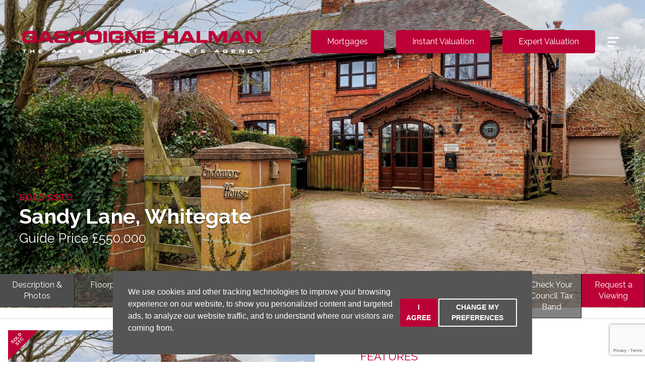

--- FILE ---
content_type: text/html; charset=UTF-8
request_url: https://www.gascoignehalman.co.uk/property-details/846999/cheshire/whitegate/sandy-lane
body_size: 10658
content:
<!doctype html>

<html lang="en-GB" prefix="og: http://ogp.me/ns# fb: http://ogp.me/ns/fb# website: http://ogp.me/ns/website#">
    <head>
        <meta charset="utf-8">
        <title>Sandy Lane, Whitegate, 4 bedroom, Semi Detached</title>
        <meta name="viewport" content="width=device-width, initial-scale=1.0">
        <meta name="description" content="  A substantial semi detached house of just under 2000 square feet, located in a delightful semi rural lane, set in a plot of 0.13 acre overlooking...">
        <meta property="og:type" content="website">
        <meta property="og:locale" content="en_GB">
        <meta property="og:url" content="https://www.gascoignehalman.co.uk/property-details/846999/cheshire/whitegate/sandy-lane">
        <meta property="og:site_name" content="Gascoigne Halman">
        <meta property="og:title" content="Sandy Lane, Whitegate, 4 bedroom, Semi Detached">
        <meta property="og:description" content="  A substantial semi detached house of just under 2000 square feet, located in a delightful semi rural lane, set in a plot of 0.13 acre overlooking...">
                <meta property="og:image" content="https://www.gascoignehalman.co.uk/resize/846999/0/1024">
        <meta property="og:image:secure_url" content="https://www.gascoignehalman.co.uk/resize/846999/0/1024">
        <meta property="og:image:width" content="1024">
                <link rel="stylesheet" href="https://stackpath.bootstrapcdn.com/bootstrap/3.4.1/css/bootstrap.min.css" integrity="sha384-HSMxcRTRxnN+Bdg0JdbxYKrThecOKuH5zCYotlSAcp1+c8xmyTe9GYg1l9a69psu" crossorigin="anonymous">
<link rel="stylesheet" href="/css/A.styles.css.pagespeed.cf.FuMT7OHfcK.css">
<link href="https://fonts.googleapis.com/css?family=Raleway:300,400,700&display=swap" rel="stylesheet">        <link rel="shortcut icon" href="/images/favicon.ico">
        <link rel="apple-touch-icon-precomposed" href="/images/apple-touch-icon.png.pagespeed.ce.G12mp0E4Aa.png">
        <link rel="canonical" href="https://www.gascoignehalman.co.uk/property-details/846999/cheshire/whitegate/sandy-lane">
        <script src="//www.freeprivacypolicy.com/public/cookie-consent/3.1.0/cookie-consent.js"></script>
<script>
    document.addEventListener('DOMContentLoaded', function () {
        cookieconsent.run({"notice_banner_type":"simple","consent_type":"express","palette":"dark","language":"en","website_name":"Gascoigne Halman","change_preferences_selector":"#cookiePrefs","cookies_policy_url":"/privacy-policy-and-notice/"});
    });
</script>

<!-- Google tag (gtag.js) -->
<script async src="https://www.googletagmanager.com/gtag/js?id=G-N6QPXXYND9"></script>
<script>
  window.dataLayer = window.dataLayer || [];
  function gtag(){dataLayer.push(arguments);}
  gtag('js', new Date());

  gtag('config', 'G-N6QPXXYND9');
</script>
<script type="text/plain" cookie-consent="tracking">
  (function(i,s,o,g,r,a,m){i['GoogleAnalyticsObject']=r;i[r]=i[r]||function(){
  (i[r].q=i[r].q||[]).push(arguments)},i[r].l=1*new Date();a=s.createElement(o),
  m=s.getElementsByTagName(o)[0];a.async=1;a.src=g;m.parentNode.insertBefore(a,m)
  })(window,document,'script','//www.google-analytics.com/analytics.js','ga');
  ga('create', 'UA-62525415-1', 'auto');
  ga('send', 'pageview');
</script>
<script type="text/plain" cookie-consent="tracking">
  (function(c,l,a,r,i,t,y){
      c[a]=c[a]||function(){(c[a].q=c[a].q||[]).push(arguments)};
      t=l.createElement(r);t.async=1;t.src="https://www.clarity.ms/tag/"+i;
      y=l.getElementsByTagName(r)[0];y.parentNode.insertBefore(t,y);
  })(window, document, "clarity", "script", "gg53m3old1");
</script>        <script type="application/ld+json">
        {
            "@context": "https://schema.org/",
            "@type": "Residence",
            "name": "Sandy Lane, Whitegate",
            "image": "https://www.gascoignehalman.co.uk/resize/846999/0/1024",
            "description": " A substantial semi detached house of just under 2000 square feet, located in a delightful semi rural lane, set in a plot of 0.13 acre overlooking fields to the rear with double garage with room over. ",
            "geo": {
                "@type": "GeoCoordinates",
                "latitude": "53.2138214111328100",
                "longitude": "-2.5741436481475830"
            },
            "photos": {
                "@context": "https://schema.org/",
                "@type": "ImageObject",
                "contentUrl":
                    [
                                                "https://www.gascoignehalman.co.uk/resize/846999/0",
                                                "https://www.gascoignehalman.co.uk/resize/846999/1",
                                                "https://www.gascoignehalman.co.uk/resize/846999/2",
                                                "https://www.gascoignehalman.co.uk/resize/846999/3",
                                                "https://www.gascoignehalman.co.uk/resize/846999/4",
                                                "https://www.gascoignehalman.co.uk/resize/846999/5",
                                                "https://www.gascoignehalman.co.uk/resize/846999/6",
                                                "https://www.gascoignehalman.co.uk/resize/846999/7",
                                                "https://www.gascoignehalman.co.uk/resize/846999/8",
                                                "https://www.gascoignehalman.co.uk/resize/846999/9",
                                                "https://www.gascoignehalman.co.uk/resize/846999/10",
                                                "https://www.gascoignehalman.co.uk/resize/846999/11",
                                                "https://www.gascoignehalman.co.uk/resize/846999/12",
                                                "https://www.gascoignehalman.co.uk/resize/846999/13",
                                                "https://www.gascoignehalman.co.uk/resize/846999/14",
                                                "https://www.gascoignehalman.co.uk/resize/846999/15",
                                                "https://www.gascoignehalman.co.uk/resize/846999/16",
                                                "https://www.gascoignehalman.co.uk/resize/846999/17",
                                                "https://www.gascoignehalman.co.uk/resize/846999/18",
                                                "https://www.gascoignehalman.co.uk/resize/846999/19",
                                                "https://www.gascoignehalman.co.uk/resize/846999/20",
                                                "https://www.gascoignehalman.co.uk/resize/846999/21",
                                                "https://www.gascoignehalman.co.uk/resize/846999/22",
                                                "https://www.gascoignehalman.co.uk/resize/846999/23",
                                                "https://www.gascoignehalman.co.uk/resize/846999/24"                    ]
            },
            "address": {
                "@context": "https://schema.org/",
                "@type": "PostalAddress",
                "streetAddress": "Sandy Lane, Whitegate",
                "addressCountry": "UK"
            }
        }
        </script>
        <style>.btn.btn-primary.white{color:#fff}#miCollapse{margin-top:1em}.bi.bi-arrows-fullscreen{position:relative;left:14%;fill:#bc0136;z-index:999999}.bi.bi-arrows-fullscreen:hover{fill:rgba(255,3,74,1)}.carousel-caption h2{font-size:4rem}@media (max-width:840px){.bi.bi-arrows-fullscreen{left:3%}}</style>
    </head>
    <body>
        <header class="header-default">
	
<nav class="navbar navbar-default navbar-fixed-top">
		
    <div class="container-fluid">
			
        <div class="row">
			
            <div class="col-xs-12 col-sm-5 col-md-5 col-lg-5 no-padding">
        
                <div class="logo">
				
                    <a class="navbar-brand" href="/"><img src="/images/gascoigne-halman-logo.png.pagespeed.ce.NS4uoeibcW.png" class="img-responsive" width="500" height="55" alt="Gascoigne Halman"></a>
			
                </div>
                
            </div>
                
            <div class="col-xs-12 col-sm-7 col-md-7 col-lg-7 no-padding">
			
                <div class="nav-options">
                    <a href="/mortgages/" class="btn btn-primary hidden-xs hidden-sm">Mortgages</a>
                    <a href="/instantvaluation/" target="_blank" class="btn btn-primary">Instant Valuation</a>
				
                    <a href="/valuation.html" class="btn btn-primary">Expert Valuation</a>
				
                    <a href="#navigation" class="menu-button" data-toggle="modal" data-target=".menu-modal"><img src="/images/menu-icon.svg" alt="menu" width="25" height="25"><span class="sr-only"> Menu</span></a>
				 
                    <div class="clearfix"></div>
			
                </div>
            
            </div>
        
        </div>
		
    </div>
	
</nav>

</header>        <div id="large-property-carousel" class="carousel slide hidden-xs hidden-sm" data-ride="carousel">
            <div class="carousel-inner" role="listbox">
                <div class="item active" style="background-image:url('/resize/846999/0/1800'); background-position:center center; background-size:cover;">
                   
                    <div class="carousel-caption">
                                                <p class="red">SOLD SSTC</p>
                                                                        <h1>Sandy Lane, Whitegate</h1>
                                                <h3>Guide Price £550,000&nbsp;</h3>
                    </div>
                </div>
            </div>
        </div>
        <div class="property-details-bg-container">
            <div class="container-fluid">
                <div class="row hidden-xs hidden-sm">
                    <div class="col-md-12 no-padding">
                        <ul class="nav nav-tabs nav-justified" role="tablist">
                            <li class="active"><a href="#property-short-description" role="tab" data-toggle="tab">Description &amp; Photos</a></li>
                                                        <li><a href="#property-floorplans" role="tab" data-toggle="tab">Floorplans</a></li>
                                                                                                                <li><a href="#property-epc" role="tab" data-toggle="tab">EPC</a></li>
                                                                                                                <li><a href="https://v4.salesandlettings.online/pls/gasch/rv?id=846999" target="_blank" rel="nofollow" role="tab">Brochure</a></li>
                                                        
                            <li><a href="#property-location" role="tab" data-toggle="tab">Property<br/>Location</a></li>
                                                        <li><a href="/property-details/846999/cheshire/whitegate/sandy-lane/local-schools?" rel="nofollow" role="tab">Local<br/>Schools</a></li>
                            <li><a href="/property-details/846999/cheshire/whitegate/sandy-lane/local-healthcare?" rel="nofollow" role="tab">Local<br/>Healthcare</a></li>
                            <li><a href="/property-details/846999/cheshire/whitegate/sandy-lane/local-stations?" rel="nofollow" role="tab">Railway<br/>Stations</a></li>
                            <li class="hidden-xs"><a href="https://www.gov.uk/council-tax-bands" title="Please click on this link to find out Your Council Tax information" rel="
                                    nofollow" target="_blank" role="tab">Check Your<br/>Council Tax Band</a></li>
                            <li><a href="/property-details/846999/cheshire/whitegate/sandy-lane/viewing" class="red-tab" rel="nofollow" role="tab">Request a Viewing</a></li>
                        </ul>
                        <div id="property-details-tab-panes" class="tab-content">
                            <div class="tab-pane fade in active" id="property-short-description">
                                <div class="col-xs-12 col-sm-12 col-md-12 col-lg-6">
                                    <br>
                                    
<div id="property-carousel" class="carousel slide property-images" data-ride="carousel">
	
              
    <svg viewBox="0 0 100 100" xmlns="http://www.w3.org/2000/svg" fill-rule="evenodd" clip-rule="evenodd" stroke-linejoin="round" stroke-miterlimit="1.414" class="corner-flash"><path d="M0 0v100L100 0H0z"/><g font-family="'Arial-BoldMT','Arial',sans-serif" font-weight="700" font-size="15"><text x="34.956" y="34.444" transform="rotate(-45 37.48 62.962)">SOLD</text><text x="40.79" y="49.934" transform="rotate(-45 37.48 62.962)">STC</text></g></svg>
        
    
		
    <div class="carousel-inner" role="listbox">
		
        		
        <div class="item active">
			
            <img src="/resize/846999/0/850.pagespeed.ce.v7eO9HXGW7.jpg" class="img-responsive" width="850" height="566" alt="Images for Sandy Lane, Whitegate">
		
        </div>
		
        		
        <div class="item">
			
            <img src="/resize/846999/1/850.pagespeed.ce.h_SULuLDx-.jpg" class="img-responsive" width="850" height="566" alt="Images for Sandy Lane, Whitegate">
		
        </div>
		
        		
        <div class="item">
			
            <img src="/resize/846999/2/850.pagespeed.ce.HadQ0gIJS6.jpg" class="img-responsive" width="850" height="566" alt="Images for Sandy Lane, Whitegate">
		
        </div>
		
        		
        <div class="item">
			
            <img src="/resize/846999/3/850" class="img-responsive" width="850" height="566" alt="Images for Sandy Lane, Whitegate">
		
        </div>
		
        		
        <div class="item">
			
            <img src="/resize/846999/4/850" class="img-responsive" width="850" height="566" alt="Images for Sandy Lane, Whitegate">
		
        </div>
		
        		
        <div class="item">
			
            <img src="/resize/846999/5/850" class="img-responsive" width="850" height="566" alt="Images for Sandy Lane, Whitegate">
		
        </div>
		
        		
        <div class="item">
			
            <img src="/resize/846999/6/850" class="img-responsive" width="850" height="566" alt="Images for Sandy Lane, Whitegate">
		
        </div>
		
        		
        <div class="item">
			
            <img src="/resize/846999/7/850" class="img-responsive" width="850" height="566" alt="Images for Sandy Lane, Whitegate">
		
        </div>
		
        		
        <div class="item">
			
            <img src="/resize/846999/8/850" class="img-responsive" width="850" height="566" alt="Images for Sandy Lane, Whitegate">
		
        </div>
		
        		
        <div class="item">
			
            <img src="/resize/846999/9/850" class="img-responsive" width="850" height="566" alt="Images for Sandy Lane, Whitegate">
		
        </div>
		
        		
        <div class="item">
			
            <img src="/resize/846999/10/850" class="img-responsive" width="850" height="566" alt="Images for Sandy Lane, Whitegate">
		
        </div>
		
        		
        <div class="item">
			
            <img src="/resize/846999/11/850" class="img-responsive" width="850" height="566" alt="Images for Sandy Lane, Whitegate">
		
        </div>
		
        		
        <div class="item">
			
            <img src="/resize/846999/12/850" class="img-responsive" width="850" height="566" alt="Images for Sandy Lane, Whitegate">
		
        </div>
		
        		
        <div class="item">
			
            <img src="/resize/846999/13/850" class="img-responsive" width="850" height="566" alt="Images for Sandy Lane, Whitegate">
		
        </div>
		
        		
        <div class="item">
			
            <img src="/resize/846999/14/850" class="img-responsive" width="850" height="566" alt="Images for Sandy Lane, Whitegate">
		
        </div>
		
        		
        <div class="item">
			
            <img src="/resize/846999/15/850" class="img-responsive" width="850" height="566" alt="Images for Sandy Lane, Whitegate">
		
        </div>
		
        		
        <div class="item">
			
            <img src="/resize/846999/16/850" class="img-responsive" width="850" height="566" alt="Images for Sandy Lane, Whitegate">
		
        </div>
		
        		
        <div class="item">
			
            <img src="/resize/846999/17/850" class="img-responsive" width="850" height="566" alt="Images for Sandy Lane, Whitegate">
		
        </div>
		
        		
        <div class="item">
			
            <img src="/resize/846999/18/850" class="img-responsive" width="850" height="566" alt="Images for Sandy Lane, Whitegate">
		
        </div>
		
        		
        <div class="item">
			
            <img src="/resize/846999/19/850" class="img-responsive" width="850" height="566" alt="Images for Sandy Lane, Whitegate">
		
        </div>
		
        		
        <div class="item">
			
            <img src="/resize/846999/20/850" class="img-responsive" width="850" height="566" alt="Images for Sandy Lane, Whitegate">
		
        </div>
		
        		
        <div class="item">
			
            <img src="/resize/846999/21/850" class="img-responsive" width="850" height="566" alt="Images for Sandy Lane, Whitegate">
		
        </div>
		
        		
        <div class="item">
			
            <img src="/resize/846999/22/850" class="img-responsive" width="850" height="566" alt="Images for Sandy Lane, Whitegate">
		
        </div>
		
        		
        <div class="item">
			
            <img src="/resize/846999/23/850" class="img-responsive" width="850" height="566" alt="Images for Sandy Lane, Whitegate">
		
        </div>
		
        		
        <div class="item">
			
            <img src="/resize/846999/24/850" class="img-responsive" width="850" height="566" alt="Images for Sandy Lane, Whitegate">
		
        </div>
		
        	
    </div>
	
    	
    <a class="left carousel-control" href="#property-carousel" role="button" data-slide="prev">
		
        <span class="glyphicon glyphicon-chevron-left" aria-hidden="true"></span>
		
        <span class="sr-only">Previous</span>
	
    </a>
	
    <a class="right carousel-control" href="#property-carousel" role="button" data-slide="next">
		
        <span class="glyphicon glyphicon-chevron-right" aria-hidden="true"></span>
		
        <span class="sr-only">Next</span>
	
    </a>
	
    
</div>

<div id="property-thumbnails" class="carousel slide hidden-xs" data-ride="carousel">

    	
    	
    <div class="carousel-inner" role="listbox">
		
        		
        <div class="item active">
			
            			
            <div class="col-sm-3 col-md-3 no-padding">
				
                <a data-target="#property-carousel" data-slide-to="0" class="active">
					
                    <img src="/resize/846999/0/220" class="img-responsive img-thumbnail" width="220" height="100" alt="Images for Sandy Lane, Whitegate">
				
                </a>
			
            </div>
			
            			
            <div class="col-sm-3 col-md-3 no-padding">
				
                <a data-target="#property-carousel" data-slide-to="1" class="">
					
                    <img src="/resize/846999/1/220" class="img-responsive img-thumbnail" width="220" height="100" alt="Images for Sandy Lane, Whitegate">
				
                </a>
			
            </div>
			
            			
            <div class="col-sm-3 col-md-3 no-padding">
				
                <a data-target="#property-carousel" data-slide-to="2" class="">
					
                    <img src="/resize/846999/2/220" class="img-responsive img-thumbnail" width="220" height="100" alt="Images for Sandy Lane, Whitegate">
				
                </a>
			
            </div>
			
            			
            <div class="col-sm-3 col-md-3 no-padding">
				
                <a data-target="#property-carousel" data-slide-to="3" class="">
					
                    <img src="/resize/846999/3/220" class="img-responsive img-thumbnail" width="220" height="100" alt="Images for Sandy Lane, Whitegate">
				
                </a>
			
            </div>
			
            		
        </div>
		
        		
        <div class="item">
			
            			
            <div class="col-sm-3 col-md-3 no-padding">
				
                <a data-target="#property-carousel" data-slide-to="4" class="">
					
                    <img src="/resize/846999/4/220" class="img-responsive img-thumbnail" width="220" height="100" alt="Images for Sandy Lane, Whitegate">
				
                </a>
			
            </div>
			
            			
            <div class="col-sm-3 col-md-3 no-padding">
				
                <a data-target="#property-carousel" data-slide-to="5" class="">
					
                    <img src="/resize/846999/5/220" class="img-responsive img-thumbnail" width="220" height="100" alt="Images for Sandy Lane, Whitegate">
				
                </a>
			
            </div>
			
            			
            <div class="col-sm-3 col-md-3 no-padding">
				
                <a data-target="#property-carousel" data-slide-to="6" class="">
					
                    <img src="/resize/846999/6/220" class="img-responsive img-thumbnail" width="220" height="100" alt="Images for Sandy Lane, Whitegate">
				
                </a>
			
            </div>
			
            			
            <div class="col-sm-3 col-md-3 no-padding">
				
                <a data-target="#property-carousel" data-slide-to="7" class="">
					
                    <img src="/resize/846999/7/220" class="img-responsive img-thumbnail" width="220" height="100" alt="Images for Sandy Lane, Whitegate">
				
                </a>
			
            </div>
			
            		
        </div>
		
        		
        <div class="item">
			
            			
            <div class="col-sm-3 col-md-3 no-padding">
				
                <a data-target="#property-carousel" data-slide-to="8" class="">
					
                    <img src="/resize/846999/8/220" class="img-responsive img-thumbnail" width="220" height="100" alt="Images for Sandy Lane, Whitegate">
				
                </a>
			
            </div>
			
            			
            <div class="col-sm-3 col-md-3 no-padding">
				
                <a data-target="#property-carousel" data-slide-to="9" class="">
					
                    <img src="/resize/846999/9/220" class="img-responsive img-thumbnail" width="220" height="100" alt="Images for Sandy Lane, Whitegate">
				
                </a>
			
            </div>
			
            			
            <div class="col-sm-3 col-md-3 no-padding">
				
                <a data-target="#property-carousel" data-slide-to="10" class="">
					
                    <img src="/resize/846999/10/220" class="img-responsive img-thumbnail" width="220" height="100" alt="Images for Sandy Lane, Whitegate">
				
                </a>
			
            </div>
			
            			
            <div class="col-sm-3 col-md-3 no-padding">
				
                <a data-target="#property-carousel" data-slide-to="11" class="">
					
                    <img src="/resize/846999/11/220" class="img-responsive img-thumbnail" width="220" height="100" alt="Images for Sandy Lane, Whitegate">
				
                </a>
			
            </div>
			
            		
        </div>
		
        		
        <div class="item">
			
            			
            <div class="col-sm-3 col-md-3 no-padding">
				
                <a data-target="#property-carousel" data-slide-to="12" class="">
					
                    <img src="/resize/846999/12/220" class="img-responsive img-thumbnail" width="220" height="100" alt="Images for Sandy Lane, Whitegate">
				
                </a>
			
            </div>
			
            			
            <div class="col-sm-3 col-md-3 no-padding">
				
                <a data-target="#property-carousel" data-slide-to="13" class="">
					
                    <img src="/resize/846999/13/220" class="img-responsive img-thumbnail" width="220" height="100" alt="Images for Sandy Lane, Whitegate">
				
                </a>
			
            </div>
			
            			
            <div class="col-sm-3 col-md-3 no-padding">
				
                <a data-target="#property-carousel" data-slide-to="14" class="">
					
                    <img src="/resize/846999/14/220" class="img-responsive img-thumbnail" width="220" height="100" alt="Images for Sandy Lane, Whitegate">
				
                </a>
			
            </div>
			
            			
            <div class="col-sm-3 col-md-3 no-padding">
				
                <a data-target="#property-carousel" data-slide-to="15" class="">
					
                    <img src="/resize/846999/15/220" class="img-responsive img-thumbnail" width="220" height="100" alt="Images for Sandy Lane, Whitegate">
				
                </a>
			
            </div>
			
            		
        </div>
		
        		
        <div class="item">
			
            			
            <div class="col-sm-3 col-md-3 no-padding">
				
                <a data-target="#property-carousel" data-slide-to="16" class="">
					
                    <img src="/resize/846999/16/220" class="img-responsive img-thumbnail" width="220" height="100" alt="Images for Sandy Lane, Whitegate">
				
                </a>
			
            </div>
			
            			
            <div class="col-sm-3 col-md-3 no-padding">
				
                <a data-target="#property-carousel" data-slide-to="17" class="">
					
                    <img src="/resize/846999/17/220" class="img-responsive img-thumbnail" width="220" height="100" alt="Images for Sandy Lane, Whitegate">
				
                </a>
			
            </div>
			
            			
            <div class="col-sm-3 col-md-3 no-padding">
				
                <a data-target="#property-carousel" data-slide-to="18" class="">
					
                    <img src="/resize/846999/18/220" class="img-responsive img-thumbnail" width="220" height="100" alt="Images for Sandy Lane, Whitegate">
				
                </a>
			
            </div>
			
            			
            <div class="col-sm-3 col-md-3 no-padding">
				
                <a data-target="#property-carousel" data-slide-to="19" class="">
					
                    <img src="/resize/846999/19/220" class="img-responsive img-thumbnail" width="220" height="100" alt="Images for Sandy Lane, Whitegate">
				
                </a>
			
            </div>
			
            		
        </div>
		
        		
        <div class="item">
			
            			
            <div class="col-sm-3 col-md-3 no-padding">
				
                <a data-target="#property-carousel" data-slide-to="20" class="">
					
                    <img src="/resize/846999/20/220" class="img-responsive img-thumbnail" width="220" height="100" alt="Images for Sandy Lane, Whitegate">
				
                </a>
			
            </div>
			
            			
            <div class="col-sm-3 col-md-3 no-padding">
				
                <a data-target="#property-carousel" data-slide-to="21" class="">
					
                    <img src="/resize/846999/21/220" class="img-responsive img-thumbnail" width="220" height="100" alt="Images for Sandy Lane, Whitegate">
				
                </a>
			
            </div>
			
            			
            <div class="col-sm-3 col-md-3 no-padding">
				
                <a data-target="#property-carousel" data-slide-to="22" class="">
					
                    <img src="/resize/846999/22/220" class="img-responsive img-thumbnail" width="220" height="100" alt="Images for Sandy Lane, Whitegate">
				
                </a>
			
            </div>
			
            			
            <div class="col-sm-3 col-md-3 no-padding">
				
                <a data-target="#property-carousel" data-slide-to="23" class="">
					
                    <img src="/resize/846999/23/220" class="img-responsive img-thumbnail" width="220" height="100" alt="Images for Sandy Lane, Whitegate">
				
                </a>
			
            </div>
			
            		
        </div>
		
        		
        <div class="item">
			
            			
            <div class="col-sm-3 col-md-3 no-padding">
				
                <a data-target="#property-carousel" data-slide-to="24" class="">
					
                    <img src="/resize/846999/24/220" class="img-responsive img-thumbnail" width="220" height="100" alt="Images for Sandy Lane, Whitegate">
				
                </a>
			
            </div>
			
            		
        </div>
		
        	
    </div>
	
    	
    <a class="left carousel-control" href="#property-thumbnails" role="button" data-slide="prev">
	
        <span class="glyphicon glyphicon-chevron-left" aria-hidden="true"></span>
		
        <span class="sr-only">Previous</span>
	
    </a>
	
    <a class="right carousel-control" href="#property-thumbnails" role="button" data-slide="next">
		
        <span class="glyphicon glyphicon-chevron-right" aria-hidden="true"></span>
		
        <span class="sr-only">Next</span>
	
    </a>
	
    
</div>

                                    <br>
                                </div>
                                <div class="col-xs-12 col-sm-12 col-md-12 col-lg-6">
                                    <div class="full-desc">
                                        <h2>Features</h2> 
                                        <ul style="padding-left:20px;margin-bottom:50px;">
                                         
                                            <li>Lovely semi rural lane in Whitegate, adjoining fields.</li>
                                         
                                            <li>Semi detached house of character and considerable size</li>
                                         
                                            <li>Attractive plot of 0.13 acre with ample parking and garden</li>
                                         
                                            <li>Large detached double garage with room over</li>
                                         
                                            <li>Three reception rooms providing great versatility</li>
                                         
                                            <li>High quality refitted kitchen running open plan to dining area</li>
                                         
                                            <li>Principal bedroom with mezzanine and en suite</li>
                                         
                                            <li>Three further bedrooms, refitted family bathroom</li>
                                         
                                            <li>Overall square footage of circa 1881 </li>
                                         
                                            <li> </li>
                                         
                                            <li>Competitive price, viewing essential</li>
                                                                                </ul>
                                        <h2>Description</h2>
                                        <p>A substantial semi detached house of just under 2000 square feet, located in a delightful semi rural lane, set in a plot of 0.13 acre overlooking fields to the rear with double garage with room over.</p>
                                        <br><br>
                                        
                                        <a class="btn btn-primary white" role="button" data-toggle="collapse" href="#miCollapse" aria-expanded="false" aria-controls="miCollapse">Material Information
                                        </a>
                                        <br>
                                        <div class="collapse" id="miCollapse">
                                            <div class="well">
                                                <ul style="margin-bottom:50px;padding-left:20px;columns:2;">
                                                                                                            <li>Tenure - Freehold</li>
                                                         
                                                         
                                                         
                                                                                                        <li>Council Tax Band - E</li>
                                                                                                        
                                                    <li>Electricity - Mains Supply</li>
                                                    <li>Heating - Gas</li>
                                                    <li>Water - Mains Supply</li>
                                                    <li>Sewerage - Ask in branch</li>
                                                    <li>Broadband -                                                         FTTC Fibre to the cabinet
                                                                                                                </li>
                                                    <li>Listed - Ask in branch</li>
                                                    
                                                    <li>Flooded in last 5 years - 
                                                                                                                Ask in branch</li>
                                                    
                                                                                                        <li>Accessibility / Adaptations - 
                                                                                                                    Ask in branch
                                                                                                                                                                        </li>
                                                    
                                                    <li>Restrictions - Ask in branch</li>
                                                    
                                                     <li>Required Access - Ask in branch</li>                                                    
                                                                                                    
                                                    <li>Any easements, servitudes, wayleaves - Ask in branch</li>
                                                    <li>Public/private right of way - Ask in branch</li>
                                                </ul>

                                            </div>
                                        </div>
                                        <br><br>
                                        <h2>Share this property</h2>
                                        <!-- ShareThis BEGIN --><div class="sharethis-inline-share-buttons"></div><!-- ShareThis END -->
                                    </div>
                                </div>
                            </div>
                                                        <div class="tab-pane fade" id="property-floorplans">
                                <br><br>
                                                                <a href="/resize/846999/25/0" target="_blank" rel="nofollow"><svg xmlns="http://www.w3.org/2000/svg" width="32" height="32" fill="currentColor" class="bi bi-arrows-fullscreen" viewBox="0 0 16 16">
                                    <path fill-rule="evenodd" d="M5.828 10.172a.5.5 0 0 0-.707 0l-4.096 4.096V11.5a.5.5 0 0 0-1 0v3.975a.5.5 0 0 0 .5.5H4.5a.5.5 0 0 0 0-1H1.732l4.096-4.096a.5.5 0 0 0 0-.707m4.344 0a.5.5 0 0 1 .707 0l4.096 4.096V11.5a.5.5 0 1 1 1 0v3.975a.5.5 0 0 1-.5.5H11.5a.5.5 0 0 1 0-1h2.768l-4.096-4.096a.5.5 0 0 1 0-.707m0-4.344a.5.5 0 0 0 .707 0l4.096-4.096V4.5a.5.5 0 1 0 1 0V.525a.5.5 0 0 0-.5-.5H11.5a.5.5 0 0 0 0 1h2.768l-4.096 4.096a.5.5 0 0 0 0 .707m-4.344 0a.5.5 0 0 1-.707 0L1.025 1.732V4.5a.5.5 0 0 1-1 0V.525a.5.5 0 0 1 .5-.5H4.5a.5.5 0 0 1 0 1H1.732l4.096 4.096a.5.5 0 0 1 0 .707"/>
                                  </svg></a>
                                
                                <img src="/resize/846999/25/980" class="img-responsive center-block" alt="Floorplan for Sandy Lane, Whitegate">                                 <a href="/resize/846999/26/0" target="_blank" rel="nofollow"><svg xmlns="http://www.w3.org/2000/svg" width="32" height="32" fill="currentColor" class="bi bi-arrows-fullscreen" viewBox="0 0 16 16">
                                    <path fill-rule="evenodd" d="M5.828 10.172a.5.5 0 0 0-.707 0l-4.096 4.096V11.5a.5.5 0 0 0-1 0v3.975a.5.5 0 0 0 .5.5H4.5a.5.5 0 0 0 0-1H1.732l4.096-4.096a.5.5 0 0 0 0-.707m4.344 0a.5.5 0 0 1 .707 0l4.096 4.096V11.5a.5.5 0 1 1 1 0v3.975a.5.5 0 0 1-.5.5H11.5a.5.5 0 0 1 0-1h2.768l-4.096-4.096a.5.5 0 0 1 0-.707m0-4.344a.5.5 0 0 0 .707 0l4.096-4.096V4.5a.5.5 0 1 0 1 0V.525a.5.5 0 0 0-.5-.5H11.5a.5.5 0 0 0 0 1h2.768l-4.096 4.096a.5.5 0 0 0 0 .707m-4.344 0a.5.5 0 0 1-.707 0L1.025 1.732V4.5a.5.5 0 0 1-1 0V.525a.5.5 0 0 1 .5-.5H4.5a.5.5 0 0 1 0 1H1.732l4.096 4.096a.5.5 0 0 1 0 .707"/>
                                  </svg></a>
                                
                                <img src="/resize/846999/26/980" class="img-responsive center-block" alt="Floorplan for Sandy Lane, Whitegate">                                 <a href="/resize/846999/27/0" target="_blank" rel="nofollow"><svg xmlns="http://www.w3.org/2000/svg" width="32" height="32" fill="currentColor" class="bi bi-arrows-fullscreen" viewBox="0 0 16 16">
                                    <path fill-rule="evenodd" d="M5.828 10.172a.5.5 0 0 0-.707 0l-4.096 4.096V11.5a.5.5 0 0 0-1 0v3.975a.5.5 0 0 0 .5.5H4.5a.5.5 0 0 0 0-1H1.732l4.096-4.096a.5.5 0 0 0 0-.707m4.344 0a.5.5 0 0 1 .707 0l4.096 4.096V11.5a.5.5 0 1 1 1 0v3.975a.5.5 0 0 1-.5.5H11.5a.5.5 0 0 1 0-1h2.768l-4.096-4.096a.5.5 0 0 1 0-.707m0-4.344a.5.5 0 0 0 .707 0l4.096-4.096V4.5a.5.5 0 1 0 1 0V.525a.5.5 0 0 0-.5-.5H11.5a.5.5 0 0 0 0 1h2.768l-4.096 4.096a.5.5 0 0 0 0 .707m-4.344 0a.5.5 0 0 1-.707 0L1.025 1.732V4.5a.5.5 0 0 1-1 0V.525a.5.5 0 0 1 .5-.5H4.5a.5.5 0 0 1 0 1H1.732l4.096 4.096a.5.5 0 0 1 0 .707"/>
                                  </svg></a>
                                
                                <img src="/resize/846999/27/980" class="img-responsive center-block" alt="Floorplan for Sandy Lane, Whitegate">                                 <a href="/resize/846999/28/0" target="_blank" rel="nofollow"><svg xmlns="http://www.w3.org/2000/svg" width="32" height="32" fill="currentColor" class="bi bi-arrows-fullscreen" viewBox="0 0 16 16">
                                    <path fill-rule="evenodd" d="M5.828 10.172a.5.5 0 0 0-.707 0l-4.096 4.096V11.5a.5.5 0 0 0-1 0v3.975a.5.5 0 0 0 .5.5H4.5a.5.5 0 0 0 0-1H1.732l4.096-4.096a.5.5 0 0 0 0-.707m4.344 0a.5.5 0 0 1 .707 0l4.096 4.096V11.5a.5.5 0 1 1 1 0v3.975a.5.5 0 0 1-.5.5H11.5a.5.5 0 0 1 0-1h2.768l-4.096-4.096a.5.5 0 0 1 0-.707m0-4.344a.5.5 0 0 0 .707 0l4.096-4.096V4.5a.5.5 0 1 0 1 0V.525a.5.5 0 0 0-.5-.5H11.5a.5.5 0 0 0 0 1h2.768l-4.096 4.096a.5.5 0 0 0 0 .707m-4.344 0a.5.5 0 0 1-.707 0L1.025 1.732V4.5a.5.5 0 0 1-1 0V.525a.5.5 0 0 1 .5-.5H4.5a.5.5 0 0 1 0 1H1.732l4.096 4.096a.5.5 0 0 1 0 .707"/>
                                  </svg></a>
                                
                                <img src="/resize/846999/28/980" class="img-responsive center-block" alt="Floorplan for Sandy Lane, Whitegate">                                 <br><br>
                            </div>
                                                                                    <div class="tab-pane fade" id="property-epc">
                                <br><br>
                                <img src="https://v4.salesandlettings.online/gasch/images/846999_2361308_IMAGES_PE_8469991.png" class="img-responsive center-block" alt="EPC Graph for Sandy Lane, Whitegate">
                                <br><br>
                            </div>
                                                        <div class="tab-pane fade" id="property-location">
                                <div id="googlemap">
                                    <noscript>You need to allow JavaScript in your browser to view the location of this property.</noscript>
                                </div>
                            </div>
                                                    </div>
                    </div>
                </div>
                <div class="row hidden-md hidden-lg">
                    <div class="col-md-12">
                        
<div id="property-carousel" class="carousel slide property-images" data-ride="carousel">
	
              
    <svg viewBox="0 0 100 100" xmlns="http://www.w3.org/2000/svg" fill-rule="evenodd" clip-rule="evenodd" stroke-linejoin="round" stroke-miterlimit="1.414" class="corner-flash"><path d="M0 0v100L100 0H0z"/><g font-family="'Arial-BoldMT','Arial',sans-serif" font-weight="700" font-size="15"><text x="34.956" y="34.444" transform="rotate(-45 37.48 62.962)">SOLD</text><text x="40.79" y="49.934" transform="rotate(-45 37.48 62.962)">STC</text></g></svg>
        
    
		
    <div class="carousel-inner" role="listbox">
		
        		
        <div class="item active">
			
            <img src="/resize/846999/0/850.pagespeed.ce.v7eO9HXGW7.jpg" class="img-responsive" width="850" height="566" alt="Images for Sandy Lane, Whitegate">
		
        </div>
		
        		
        <div class="item">
			
            <img src="/resize/846999/1/850.pagespeed.ce.h_SULuLDx-.jpg" class="img-responsive" width="850" height="566" alt="Images for Sandy Lane, Whitegate">
		
        </div>
		
        		
        <div class="item">
			
            <img src="/resize/846999/2/850.pagespeed.ce.HadQ0gIJS6.jpg" class="img-responsive" width="850" height="566" alt="Images for Sandy Lane, Whitegate">
		
        </div>
		
        		
        <div class="item">
			
            <img src="/resize/846999/3/850" class="img-responsive" width="850" height="566" alt="Images for Sandy Lane, Whitegate">
		
        </div>
		
        		
        <div class="item">
			
            <img src="/resize/846999/4/850" class="img-responsive" width="850" height="566" alt="Images for Sandy Lane, Whitegate">
		
        </div>
		
        		
        <div class="item">
			
            <img src="/resize/846999/5/850" class="img-responsive" width="850" height="566" alt="Images for Sandy Lane, Whitegate">
		
        </div>
		
        		
        <div class="item">
			
            <img src="/resize/846999/6/850" class="img-responsive" width="850" height="566" alt="Images for Sandy Lane, Whitegate">
		
        </div>
		
        		
        <div class="item">
			
            <img src="/resize/846999/7/850" class="img-responsive" width="850" height="566" alt="Images for Sandy Lane, Whitegate">
		
        </div>
		
        		
        <div class="item">
			
            <img src="/resize/846999/8/850" class="img-responsive" width="850" height="566" alt="Images for Sandy Lane, Whitegate">
		
        </div>
		
        		
        <div class="item">
			
            <img src="/resize/846999/9/850" class="img-responsive" width="850" height="566" alt="Images for Sandy Lane, Whitegate">
		
        </div>
		
        		
        <div class="item">
			
            <img src="/resize/846999/10/850" class="img-responsive" width="850" height="566" alt="Images for Sandy Lane, Whitegate">
		
        </div>
		
        		
        <div class="item">
			
            <img src="/resize/846999/11/850" class="img-responsive" width="850" height="566" alt="Images for Sandy Lane, Whitegate">
		
        </div>
		
        		
        <div class="item">
			
            <img src="/resize/846999/12/850" class="img-responsive" width="850" height="566" alt="Images for Sandy Lane, Whitegate">
		
        </div>
		
        		
        <div class="item">
			
            <img src="/resize/846999/13/850" class="img-responsive" width="850" height="566" alt="Images for Sandy Lane, Whitegate">
		
        </div>
		
        		
        <div class="item">
			
            <img src="/resize/846999/14/850" class="img-responsive" width="850" height="566" alt="Images for Sandy Lane, Whitegate">
		
        </div>
		
        		
        <div class="item">
			
            <img src="/resize/846999/15/850" class="img-responsive" width="850" height="566" alt="Images for Sandy Lane, Whitegate">
		
        </div>
		
        		
        <div class="item">
			
            <img src="/resize/846999/16/850" class="img-responsive" width="850" height="566" alt="Images for Sandy Lane, Whitegate">
		
        </div>
		
        		
        <div class="item">
			
            <img src="/resize/846999/17/850" class="img-responsive" width="850" height="566" alt="Images for Sandy Lane, Whitegate">
		
        </div>
		
        		
        <div class="item">
			
            <img src="/resize/846999/18/850" class="img-responsive" width="850" height="566" alt="Images for Sandy Lane, Whitegate">
		
        </div>
		
        		
        <div class="item">
			
            <img src="/resize/846999/19/850" class="img-responsive" width="850" height="566" alt="Images for Sandy Lane, Whitegate">
		
        </div>
		
        		
        <div class="item">
			
            <img src="/resize/846999/20/850" class="img-responsive" width="850" height="566" alt="Images for Sandy Lane, Whitegate">
		
        </div>
		
        		
        <div class="item">
			
            <img src="/resize/846999/21/850" class="img-responsive" width="850" height="566" alt="Images for Sandy Lane, Whitegate">
		
        </div>
		
        		
        <div class="item">
			
            <img src="/resize/846999/22/850" class="img-responsive" width="850" height="566" alt="Images for Sandy Lane, Whitegate">
		
        </div>
		
        		
        <div class="item">
			
            <img src="/resize/846999/23/850" class="img-responsive" width="850" height="566" alt="Images for Sandy Lane, Whitegate">
		
        </div>
		
        		
        <div class="item">
			
            <img src="/resize/846999/24/850" class="img-responsive" width="850" height="566" alt="Images for Sandy Lane, Whitegate">
		
        </div>
		
        	
    </div>
	
    	
    <a class="left carousel-control" href="#property-carousel" role="button" data-slide="prev">
		
        <span class="glyphicon glyphicon-chevron-left" aria-hidden="true"></span>
		
        <span class="sr-only">Previous</span>
	
    </a>
	
    <a class="right carousel-control" href="#property-carousel" role="button" data-slide="next">
		
        <span class="glyphicon glyphicon-chevron-right" aria-hidden="true"></span>
		
        <span class="sr-only">Next</span>
	
    </a>
	
    
</div>

<div id="property-thumbnails" class="carousel slide hidden-xs" data-ride="carousel">

    	
    	
    <div class="carousel-inner" role="listbox">
		
        		
        <div class="item active">
			
            			
            <div class="col-sm-3 col-md-3 no-padding">
				
                <a data-target="#property-carousel" data-slide-to="0" class="active">
					
                    <img src="/resize/846999/0/220" class="img-responsive img-thumbnail" width="220" height="100" alt="Images for Sandy Lane, Whitegate">
				
                </a>
			
            </div>
			
            			
            <div class="col-sm-3 col-md-3 no-padding">
				
                <a data-target="#property-carousel" data-slide-to="1" class="">
					
                    <img src="/resize/846999/1/220" class="img-responsive img-thumbnail" width="220" height="100" alt="Images for Sandy Lane, Whitegate">
				
                </a>
			
            </div>
			
            			
            <div class="col-sm-3 col-md-3 no-padding">
				
                <a data-target="#property-carousel" data-slide-to="2" class="">
					
                    <img src="/resize/846999/2/220" class="img-responsive img-thumbnail" width="220" height="100" alt="Images for Sandy Lane, Whitegate">
				
                </a>
			
            </div>
			
            			
            <div class="col-sm-3 col-md-3 no-padding">
				
                <a data-target="#property-carousel" data-slide-to="3" class="">
					
                    <img src="/resize/846999/3/220" class="img-responsive img-thumbnail" width="220" height="100" alt="Images for Sandy Lane, Whitegate">
				
                </a>
			
            </div>
			
            		
        </div>
		
        		
        <div class="item">
			
            			
            <div class="col-sm-3 col-md-3 no-padding">
				
                <a data-target="#property-carousel" data-slide-to="4" class="">
					
                    <img src="/resize/846999/4/220" class="img-responsive img-thumbnail" width="220" height="100" alt="Images for Sandy Lane, Whitegate">
				
                </a>
			
            </div>
			
            			
            <div class="col-sm-3 col-md-3 no-padding">
				
                <a data-target="#property-carousel" data-slide-to="5" class="">
					
                    <img src="/resize/846999/5/220" class="img-responsive img-thumbnail" width="220" height="100" alt="Images for Sandy Lane, Whitegate">
				
                </a>
			
            </div>
			
            			
            <div class="col-sm-3 col-md-3 no-padding">
				
                <a data-target="#property-carousel" data-slide-to="6" class="">
					
                    <img src="/resize/846999/6/220" class="img-responsive img-thumbnail" width="220" height="100" alt="Images for Sandy Lane, Whitegate">
				
                </a>
			
            </div>
			
            			
            <div class="col-sm-3 col-md-3 no-padding">
				
                <a data-target="#property-carousel" data-slide-to="7" class="">
					
                    <img src="/resize/846999/7/220" class="img-responsive img-thumbnail" width="220" height="100" alt="Images for Sandy Lane, Whitegate">
				
                </a>
			
            </div>
			
            		
        </div>
		
        		
        <div class="item">
			
            			
            <div class="col-sm-3 col-md-3 no-padding">
				
                <a data-target="#property-carousel" data-slide-to="8" class="">
					
                    <img src="/resize/846999/8/220" class="img-responsive img-thumbnail" width="220" height="100" alt="Images for Sandy Lane, Whitegate">
				
                </a>
			
            </div>
			
            			
            <div class="col-sm-3 col-md-3 no-padding">
				
                <a data-target="#property-carousel" data-slide-to="9" class="">
					
                    <img src="/resize/846999/9/220" class="img-responsive img-thumbnail" width="220" height="100" alt="Images for Sandy Lane, Whitegate">
				
                </a>
			
            </div>
			
            			
            <div class="col-sm-3 col-md-3 no-padding">
				
                <a data-target="#property-carousel" data-slide-to="10" class="">
					
                    <img src="/resize/846999/10/220" class="img-responsive img-thumbnail" width="220" height="100" alt="Images for Sandy Lane, Whitegate">
				
                </a>
			
            </div>
			
            			
            <div class="col-sm-3 col-md-3 no-padding">
				
                <a data-target="#property-carousel" data-slide-to="11" class="">
					
                    <img src="/resize/846999/11/220" class="img-responsive img-thumbnail" width="220" height="100" alt="Images for Sandy Lane, Whitegate">
				
                </a>
			
            </div>
			
            		
        </div>
		
        		
        <div class="item">
			
            			
            <div class="col-sm-3 col-md-3 no-padding">
				
                <a data-target="#property-carousel" data-slide-to="12" class="">
					
                    <img src="/resize/846999/12/220" class="img-responsive img-thumbnail" width="220" height="100" alt="Images for Sandy Lane, Whitegate">
				
                </a>
			
            </div>
			
            			
            <div class="col-sm-3 col-md-3 no-padding">
				
                <a data-target="#property-carousel" data-slide-to="13" class="">
					
                    <img src="/resize/846999/13/220" class="img-responsive img-thumbnail" width="220" height="100" alt="Images for Sandy Lane, Whitegate">
				
                </a>
			
            </div>
			
            			
            <div class="col-sm-3 col-md-3 no-padding">
				
                <a data-target="#property-carousel" data-slide-to="14" class="">
					
                    <img src="/resize/846999/14/220" class="img-responsive img-thumbnail" width="220" height="100" alt="Images for Sandy Lane, Whitegate">
				
                </a>
			
            </div>
			
            			
            <div class="col-sm-3 col-md-3 no-padding">
				
                <a data-target="#property-carousel" data-slide-to="15" class="">
					
                    <img src="/resize/846999/15/220" class="img-responsive img-thumbnail" width="220" height="100" alt="Images for Sandy Lane, Whitegate">
				
                </a>
			
            </div>
			
            		
        </div>
		
        		
        <div class="item">
			
            			
            <div class="col-sm-3 col-md-3 no-padding">
				
                <a data-target="#property-carousel" data-slide-to="16" class="">
					
                    <img src="/resize/846999/16/220" class="img-responsive img-thumbnail" width="220" height="100" alt="Images for Sandy Lane, Whitegate">
				
                </a>
			
            </div>
			
            			
            <div class="col-sm-3 col-md-3 no-padding">
				
                <a data-target="#property-carousel" data-slide-to="17" class="">
					
                    <img src="/resize/846999/17/220" class="img-responsive img-thumbnail" width="220" height="100" alt="Images for Sandy Lane, Whitegate">
				
                </a>
			
            </div>
			
            			
            <div class="col-sm-3 col-md-3 no-padding">
				
                <a data-target="#property-carousel" data-slide-to="18" class="">
					
                    <img src="/resize/846999/18/220" class="img-responsive img-thumbnail" width="220" height="100" alt="Images for Sandy Lane, Whitegate">
				
                </a>
			
            </div>
			
            			
            <div class="col-sm-3 col-md-3 no-padding">
				
                <a data-target="#property-carousel" data-slide-to="19" class="">
					
                    <img src="/resize/846999/19/220" class="img-responsive img-thumbnail" width="220" height="100" alt="Images for Sandy Lane, Whitegate">
				
                </a>
			
            </div>
			
            		
        </div>
		
        		
        <div class="item">
			
            			
            <div class="col-sm-3 col-md-3 no-padding">
				
                <a data-target="#property-carousel" data-slide-to="20" class="">
					
                    <img src="/resize/846999/20/220" class="img-responsive img-thumbnail" width="220" height="100" alt="Images for Sandy Lane, Whitegate">
				
                </a>
			
            </div>
			
            			
            <div class="col-sm-3 col-md-3 no-padding">
				
                <a data-target="#property-carousel" data-slide-to="21" class="">
					
                    <img src="/resize/846999/21/220" class="img-responsive img-thumbnail" width="220" height="100" alt="Images for Sandy Lane, Whitegate">
				
                </a>
			
            </div>
			
            			
            <div class="col-sm-3 col-md-3 no-padding">
				
                <a data-target="#property-carousel" data-slide-to="22" class="">
					
                    <img src="/resize/846999/22/220" class="img-responsive img-thumbnail" width="220" height="100" alt="Images for Sandy Lane, Whitegate">
				
                </a>
			
            </div>
			
            			
            <div class="col-sm-3 col-md-3 no-padding">
				
                <a data-target="#property-carousel" data-slide-to="23" class="">
					
                    <img src="/resize/846999/23/220" class="img-responsive img-thumbnail" width="220" height="100" alt="Images for Sandy Lane, Whitegate">
				
                </a>
			
            </div>
			
            		
        </div>
		
        		
        <div class="item">
			
            			
            <div class="col-sm-3 col-md-3 no-padding">
				
                <a data-target="#property-carousel" data-slide-to="24" class="">
					
                    <img src="/resize/846999/24/220" class="img-responsive img-thumbnail" width="220" height="100" alt="Images for Sandy Lane, Whitegate">
				
                </a>
			
            </div>
			
            		
        </div>
		
        	
    </div>
	
    	
    <a class="left carousel-control" href="#property-thumbnails" role="button" data-slide="prev">
	
        <span class="glyphicon glyphicon-chevron-left" aria-hidden="true"></span>
		
        <span class="sr-only">Previous</span>
	
    </a>
	
    <a class="right carousel-control" href="#property-thumbnails" role="button" data-slide="next">
		
        <span class="glyphicon glyphicon-chevron-right" aria-hidden="true"></span>
		
        <span class="sr-only">Next</span>
	
    </a>
	
    
</div>

                        <br>
                                                <p class="red">SOLD SSTC</p>
                                                <h1>Sandy Lane, Whitegate</h1>
                        <h3>Guide Price £550,000&nbsp;</h3>
                        <p>A substantial semi detached house of just under 2000 square feet, located in a delightful semi rural lane, set in a plot of 0.13 acre overlooking fields to the rear with double garage with room over.</p>
                        <br><br>
                        <h4><strong>Share this property</strong></h4>
                        <div class="addthis_inline_share_toolbox"></div>
                        <br>
                                                <br>
                        <h3>Floorplans</h3>
                        <br>
                                                <a href="/resize/846999/25/0" target="_blank" rel="nofollow"><svg xmlns="http://www.w3.org/2000/svg" width="24" height="24" fill="currentColor" class="bi bi-arrows-fullscreen" viewBox="0 0 16 16">
                            <path fill-rule="evenodd" d="M5.828 10.172a.5.5 0 0 0-.707 0l-4.096 4.096V11.5a.5.5 0 0 0-1 0v3.975a.5.5 0 0 0 .5.5H4.5a.5.5 0 0 0 0-1H1.732l4.096-4.096a.5.5 0 0 0 0-.707m4.344 0a.5.5 0 0 1 .707 0l4.096 4.096V11.5a.5.5 0 1 1 1 0v3.975a.5.5 0 0 1-.5.5H11.5a.5.5 0 0 1 0-1h2.768l-4.096-4.096a.5.5 0 0 1 0-.707m0-4.344a.5.5 0 0 0 .707 0l4.096-4.096V4.5a.5.5 0 1 0 1 0V.525a.5.5 0 0 0-.5-.5H11.5a.5.5 0 0 0 0 1h2.768l-4.096 4.096a.5.5 0 0 0 0 .707m-4.344 0a.5.5 0 0 1-.707 0L1.025 1.732V4.5a.5.5 0 0 1-1 0V.525a.5.5 0 0 1 .5-.5H4.5a.5.5 0 0 1 0 1H1.732l4.096 4.096a.5.5 0 0 1 0 .707"/>
                          </svg></a>
                
                        <img src="/resize/846999/25/980" class="img-responsive center-block" alt="Floorplan for Sandy Lane, Whitegate">                         <a href="/resize/846999/26/0" target="_blank" rel="nofollow"><svg xmlns="http://www.w3.org/2000/svg" width="24" height="24" fill="currentColor" class="bi bi-arrows-fullscreen" viewBox="0 0 16 16">
                            <path fill-rule="evenodd" d="M5.828 10.172a.5.5 0 0 0-.707 0l-4.096 4.096V11.5a.5.5 0 0 0-1 0v3.975a.5.5 0 0 0 .5.5H4.5a.5.5 0 0 0 0-1H1.732l4.096-4.096a.5.5 0 0 0 0-.707m4.344 0a.5.5 0 0 1 .707 0l4.096 4.096V11.5a.5.5 0 1 1 1 0v3.975a.5.5 0 0 1-.5.5H11.5a.5.5 0 0 1 0-1h2.768l-4.096-4.096a.5.5 0 0 1 0-.707m0-4.344a.5.5 0 0 0 .707 0l4.096-4.096V4.5a.5.5 0 1 0 1 0V.525a.5.5 0 0 0-.5-.5H11.5a.5.5 0 0 0 0 1h2.768l-4.096 4.096a.5.5 0 0 0 0 .707m-4.344 0a.5.5 0 0 1-.707 0L1.025 1.732V4.5a.5.5 0 0 1-1 0V.525a.5.5 0 0 1 .5-.5H4.5a.5.5 0 0 1 0 1H1.732l4.096 4.096a.5.5 0 0 1 0 .707"/>
                          </svg></a>
                
                        <img src="/resize/846999/26/980" class="img-responsive center-block" alt="Floorplan for Sandy Lane, Whitegate">                         <a href="/resize/846999/27/0" target="_blank" rel="nofollow"><svg xmlns="http://www.w3.org/2000/svg" width="24" height="24" fill="currentColor" class="bi bi-arrows-fullscreen" viewBox="0 0 16 16">
                            <path fill-rule="evenodd" d="M5.828 10.172a.5.5 0 0 0-.707 0l-4.096 4.096V11.5a.5.5 0 0 0-1 0v3.975a.5.5 0 0 0 .5.5H4.5a.5.5 0 0 0 0-1H1.732l4.096-4.096a.5.5 0 0 0 0-.707m4.344 0a.5.5 0 0 1 .707 0l4.096 4.096V11.5a.5.5 0 1 1 1 0v3.975a.5.5 0 0 1-.5.5H11.5a.5.5 0 0 1 0-1h2.768l-4.096-4.096a.5.5 0 0 1 0-.707m0-4.344a.5.5 0 0 0 .707 0l4.096-4.096V4.5a.5.5 0 1 0 1 0V.525a.5.5 0 0 0-.5-.5H11.5a.5.5 0 0 0 0 1h2.768l-4.096 4.096a.5.5 0 0 0 0 .707m-4.344 0a.5.5 0 0 1-.707 0L1.025 1.732V4.5a.5.5 0 0 1-1 0V.525a.5.5 0 0 1 .5-.5H4.5a.5.5 0 0 1 0 1H1.732l4.096 4.096a.5.5 0 0 1 0 .707"/>
                          </svg></a>
                
                        <img src="/resize/846999/27/980" class="img-responsive center-block" alt="Floorplan for Sandy Lane, Whitegate">                         <a href="/resize/846999/28/0" target="_blank" rel="nofollow"><svg xmlns="http://www.w3.org/2000/svg" width="24" height="24" fill="currentColor" class="bi bi-arrows-fullscreen" viewBox="0 0 16 16">
                            <path fill-rule="evenodd" d="M5.828 10.172a.5.5 0 0 0-.707 0l-4.096 4.096V11.5a.5.5 0 0 0-1 0v3.975a.5.5 0 0 0 .5.5H4.5a.5.5 0 0 0 0-1H1.732l4.096-4.096a.5.5 0 0 0 0-.707m4.344 0a.5.5 0 0 1 .707 0l4.096 4.096V11.5a.5.5 0 1 1 1 0v3.975a.5.5 0 0 1-.5.5H11.5a.5.5 0 0 1 0-1h2.768l-4.096-4.096a.5.5 0 0 1 0-.707m0-4.344a.5.5 0 0 0 .707 0l4.096-4.096V4.5a.5.5 0 1 0 1 0V.525a.5.5 0 0 0-.5-.5H11.5a.5.5 0 0 0 0 1h2.768l-4.096 4.096a.5.5 0 0 0 0 .707m-4.344 0a.5.5 0 0 1-.707 0L1.025 1.732V4.5a.5.5 0 0 1-1 0V.525a.5.5 0 0 1 .5-.5H4.5a.5.5 0 0 1 0 1H1.732l4.096 4.096a.5.5 0 0 1 0 .707"/>
                          </svg></a>
                
                        <img src="/resize/846999/28/980" class="img-responsive center-block" alt="Floorplan for Sandy Lane, Whitegate">                         <br>
                                                                        <h3>EPC</h3>
                        <br>
                        <img src="https://v4.salesandlettings.online/gasch/images/846999_2361308_IMAGES_PE_8469991.png" class="img-responsive center-block" alt="EPC Graph for Sandy Lane, Whitegate">
                        <br>
                                                                        <a href="/property-details/846999/cheshire/whitegate/sandy-lane/viewing?" class="btn btn-primary-red" rel="nofollow">Request a Viewing</a>
                                                <a href="https://v4.salesandlettings.online/pls/gasch/rv?id=846999" target="_blank" rel="nofollow" class="btn btn-primary-red">Brochure</a>
                                                <a href="/property-details/846999/cheshire/whitegate/sandy-lane/local-schools?" rel="nofollow" class="btn btn-primary-red">Local Schools</a>
                        <a href="/property-details/846999/cheshire/whitegate/sandy-lane/local-healthcare?" rel="nofollow" class="btn btn-primary-red">Local Healthcare</a>
                        <a href="/property-details/846999/cheshire/whitegate/sandy-lane/local-stations?" rel="nofollow" class="btn btn-primary-red">Railway Stations</a>
                    </div>
                </div>
            </div>
        </div>
        <div class="top-footer">
    <div class="container-fluid">
        <div class="row">
            <div class="col-xs-12 col-sm-12 col-md-12 col-lg-8">
                <img src="/images/gascoigne-halman-logo.png.pagespeed.ce.NS4uoeibcW.png" class="img-responsive" width="500" height="55" alt="Gascoigne Halman">
                <br>
                <p><small>Gascoigne Halman Limited is registered in England and Wales under company number 2274169,
                        Registered Office is 42 Alderley Road, Wilmslow, Cheshire, SK9 1NY. VAT Registration Number is
                        500 2481 05.</small></p>
                <p><small>For activities relating to regulated mortgages and non-investment insurance contracts, Gascoigne Halman is an appointed representative of Connells Limited which is authorised and regulated by the Financial Conduct Authority. Connells Limited’s Financial Services Register number is 302221.</small></p>

                <p><strong>&copy; 2025 Gascoigne Halman</strong><br/><a href="/terms-of-use/" title="Terms of Use" rel="nofollow">Terms of Use</a> | <a href="/privacy-policy-and-notice/" title="Privacy Policy" rel="nofollow">Privacy Policy &amp; Notice</a> | <a href="#" id="cookiePrefs">Cookie Preferences</a> | <a href="/xml/cache/modules/cmp/certificate.pdf?v=989372035" title="CMP Certificate" rel="nofollow">CMP Certificate</a> | <a href="https://www.propertymark.co.uk/professional-standards/rules.html" title="CMP Certificate Memberships" rel="nofollow">CMP Membership Rules</a><br><a href="https://bit.ly/thepropertyjungle" target="_blank" rel="noopener noreferrer">Website designed and maintained by The Property Jungle</a></p>


            </div>
            <div class="col-xs-12 col-sm-12 col-md-12 col-lg-4 quick-links">
                <h4 class="grey">Quick Links</h4>
                <br>
                <p><a href="/about-us.html" title="About Us">About Us</a></p>
                <p><a href="/buying.html" title="Buying">Buying</a></p>
                <p><a href="/selling.html" title="Selling">Selling</a></p>
                <p><a href="/property-to-let.html" title="Letting">Letting</a></p>
                <p><a href="/mortgages/" title="Mortgages">Mortgages</a></p>
                <p><a href="/land-new-homes.html" title="New Homes">New Homes</a></p>
                <p><a href="/careers.html" title="Careers">Careers</a></p>
                <p><a href="/registration.html" title="Register">Register</a></p>
                <p><a href="/contact.html" title="Contact Us">Contact Us</a></p>
               <!-- <p><a href="/pdf/GH_Lettings_Complaints_procedure.pdf" target="_blank">Residential Lettings<br> Complaints Procedure</a></p>
                <p><a href="/mortgages/complaints-procedure/">Mortgage Services<br> Complaints Procedure</a></p>-->
                <p><a href="/when-things-go-wrong.html" class="btn btn-primary-ghost-dark">When Things Go Wrong</a></p>

                <br>
                <p>Follow us: <a href="https://twitter.com/GascoigneHalman" target="_blank" title="Twitter"><img src="/images/twitter.png.pagespeed.ce.MkyNA415Jm.png" class="img-responsive" width="35" height="36" alt="Twitter"></a> <a href="https://www.facebook.com/GascoigneHalman/" target="_blank" title="Facebook"><img src="/images/facebook.png.pagespeed.ce.c2ALU2EmI-.png" class="img-responsive" width="35" height="36" alt="Facebook"></a><a href="https://www.instagram.com/gascoignehalman/" target="_blank" title="instagram"><img src="/images/instagram.png.pagespeed.ce.77KCJ6IdIX.png" class="img-responsive" width="35" height="36" alt="instagram"></a></p>
            </div>
        </div>
    </div>
</div>
<footer class="footer">
    <div class="container-fluid">
        <div class="row">
            <div class="col-sm-12 text-center">
                <img src="/images/arla-logo.png.pagespeed.ce.jc9BqNMGwt.png" width="88" height="48" alt="ARLA">
                <img src="/images/naea-logo.png.pagespeed.ce.byzrtD2SX0.png" width="88" height="48" alt="NAEA">

                <a href="http://www.tpos.co.uk/" target="_blank">
                    <img src="https://library.thepropertyjungle.com/images/associations/the-property-ombudsman.svg" height="48" alt="The Property Ombudsman">
                </a>
                <img src="https://library.thepropertyjungle.com/images/associations/tsi.svg" height="48" alt="TSI">
                <img src="/images/rightmove-logo.png.pagespeed.ce.5819Tas-EH.png" width="139" height="48" alt="Rightmove">
                <img src="/images/zoopla.svg" width="150" height="44" alt="On the Market">
            </div>
		</div>
    </div>
    <a href="#" id="back-to-top"><span class="glyphicon glyphicon-arrow-up"></span></a>
</footer>
<div class="modal fade menu-modal" id="navigation" tabindex="-1" role="dialog">
	
    <a data-dismiss="modal" class="close-mod" aria-label="Close" aria-hidden="true"><img src="/images/cross.png.pagespeed.ce.lU97dM2kXt.png" width="35" height="28" alt="Close icon"/></a>
	
    <div class="modal-dialog modal-lg">
		
        <div class="modal-content">
			
            <div class="modal-body">
				
                <div class="container-fluid">
					
                    <div class="row">
                        
                        <div id="main-navigation">
                    		
                            <div class="col-sm-12 col-md-12 text-center">
    
    <ul style="list-style:none;">
        
        <li><a href="/" title="Home Page">Home</a></li>
        
        <li><a href="/about-us.html" title="About Us">About Us</a></li>
        
        <li><a href="/buying.html" title="Buying">Buying</a></li>

        <li><a href="/selling.html" title="Selling">Selling</a></li>
    
        <li><a href="/property-to-let.html" title="Letting">Letting</a></li>

        <li><a href="/mortgages/" title="Finance">Mortgages</a></li>

        <li><a href="/land-new-homes.html" title="New Homes">Land & New Homes</a></li>

        <li><a href="/registration.html" title="Register">Register</a></li>

        <li><a href="/careers.html" title="Careers">Careers</a></li>

        <li><a href="/reviews.html" title="Reviews">Reviews</a></li>

        <li><a href="/news" title="News">News</a></li>

        <li><a href="/contact.html" title="Contact Us">Contact Us</a></li>
    
    </ul>

</div>                        
                        </div>
					
                    </div>
				
                </div>
			
            </div>
		
        </div>
	
    </div>

</div>        
				<script>
					(function () {
						
				function noop () { }
				window.PropertyMap = {
					fitBounds: noop,
					triggerResize: noop,
					map: { setOptions: noop },
					renderStreetview: function (svopt, lat, lng, yaw, pitch, zoom) {
						var params = {
								key: "AIzaSyC3v_Jz-dtirWyJz7nLoHNDTv91y6Pb1sQ",
								location: lat + "," + lng,
								heading: yaw,
								pitch: pitch,
								fov: 180 / Math.pow(2, Math.max(zoom, 1)),
							},
							query = Object.keys(params).map(function (param) {
								return param + "=" + encodeURIComponent(params[param]);
							}),
							url = "https://www.google.com/maps/embed/v1/streetview?" + query.join("&");
						show((svopt && svopt.id) || "streetview", url);
					},
				};

				function show (id, src) {
					var container, iframe;

					container = document.getElementById(id);
					while (container.firstChild) {
						container.removeChild(container.firstChild);
					}
					iframe = document.createElement("iframe");
					iframe.referrerPolicy = "strict-origin-when-cross-origin";
					iframe.src = src;
					iframe.style.width = iframe.style.height = "100%";
					iframe.style.border = "none";
					container.appendChild(iframe);
				}
				window.ShowMap = function (opt) {
					show((opt && opt.id) || "googlemap", "https:\/\/www.google.com\/maps\/embed\/v1\/place?key=AIzaSyC3v_Jz-dtirWyJz7nLoHNDTv91y6Pb1sQ&q=53.2138214111328100%2C-2.5741436481475830");
				}
					})();
				</script>
        <script src="https://ajax.googleapis.com/ajax/libs/jquery/3.6.0/jquery.min.js"></script>
<script src="/xml/js/tpj.js.pagespeed.ce.LaajylQlSN.js"></script>
<script src="/xml/js/jquery/jquery.utils.js.pagespeed.ce.lTKIBA_7Zp.js"></script>
<script src="/xml/js/jquery/jquery.livequery.js.pagespeed.ce.NyPN0CNmhH.js"></script>
<script src="/xml/js/plugin.js.pagespeed.ce.T3uOBskG9t.js"></script>
<script src="/xml/js/jquery/site.js.pagespeed.ce.W0B3eHtzDY.js"></script>
<script src="/js/site.js.pagespeed.ce.vhVqaprWRq.js"></script>
<script src="https://www.google.com/recaptcha/api.js?render=6Ldsl9gUAAAAAL7SxK2rLJ-PxbYRPoxMzBo0zGVu&onload=recaptchaOnload"></script><script>
grecaptcha.ready(function() {    grecaptcha.execute('6Ldsl9gUAAAAAL7SxK2rLJ-PxbYRPoxMzBo0zGVu', {action: 'pageload'});});
</script>
<script src="https://stackpath.bootstrapcdn.com/bootstrap/3.4.1/js/bootstrap.min.js" integrity="sha384-aJ21OjlMXNL5UyIl/XNwTMqvzeRMZH2w8c5cRVpzpU8Y5bApTppSuUkhZXN0VxHd" crossorigin="anonymous"></script>
<script src='https://platform-api.sharethis.com/js/sharethis.js#property=646f701540353a0019caef76&product=sop' async></script>        
    </body>
</html>

--- FILE ---
content_type: text/html; charset=utf-8
request_url: https://www.google.com/recaptcha/api2/anchor?ar=1&k=6Ldsl9gUAAAAAL7SxK2rLJ-PxbYRPoxMzBo0zGVu&co=aHR0cHM6Ly93d3cuZ2FzY29pZ25laGFsbWFuLmNvLnVrOjQ0Mw..&hl=en&v=naPR4A6FAh-yZLuCX253WaZq&size=invisible&anchor-ms=20000&execute-ms=15000&cb=s58d97b0ixj7
body_size: 45200
content:
<!DOCTYPE HTML><html dir="ltr" lang="en"><head><meta http-equiv="Content-Type" content="text/html; charset=UTF-8">
<meta http-equiv="X-UA-Compatible" content="IE=edge">
<title>reCAPTCHA</title>
<style type="text/css">
/* cyrillic-ext */
@font-face {
  font-family: 'Roboto';
  font-style: normal;
  font-weight: 400;
  src: url(//fonts.gstatic.com/s/roboto/v18/KFOmCnqEu92Fr1Mu72xKKTU1Kvnz.woff2) format('woff2');
  unicode-range: U+0460-052F, U+1C80-1C8A, U+20B4, U+2DE0-2DFF, U+A640-A69F, U+FE2E-FE2F;
}
/* cyrillic */
@font-face {
  font-family: 'Roboto';
  font-style: normal;
  font-weight: 400;
  src: url(//fonts.gstatic.com/s/roboto/v18/KFOmCnqEu92Fr1Mu5mxKKTU1Kvnz.woff2) format('woff2');
  unicode-range: U+0301, U+0400-045F, U+0490-0491, U+04B0-04B1, U+2116;
}
/* greek-ext */
@font-face {
  font-family: 'Roboto';
  font-style: normal;
  font-weight: 400;
  src: url(//fonts.gstatic.com/s/roboto/v18/KFOmCnqEu92Fr1Mu7mxKKTU1Kvnz.woff2) format('woff2');
  unicode-range: U+1F00-1FFF;
}
/* greek */
@font-face {
  font-family: 'Roboto';
  font-style: normal;
  font-weight: 400;
  src: url(//fonts.gstatic.com/s/roboto/v18/KFOmCnqEu92Fr1Mu4WxKKTU1Kvnz.woff2) format('woff2');
  unicode-range: U+0370-0377, U+037A-037F, U+0384-038A, U+038C, U+038E-03A1, U+03A3-03FF;
}
/* vietnamese */
@font-face {
  font-family: 'Roboto';
  font-style: normal;
  font-weight: 400;
  src: url(//fonts.gstatic.com/s/roboto/v18/KFOmCnqEu92Fr1Mu7WxKKTU1Kvnz.woff2) format('woff2');
  unicode-range: U+0102-0103, U+0110-0111, U+0128-0129, U+0168-0169, U+01A0-01A1, U+01AF-01B0, U+0300-0301, U+0303-0304, U+0308-0309, U+0323, U+0329, U+1EA0-1EF9, U+20AB;
}
/* latin-ext */
@font-face {
  font-family: 'Roboto';
  font-style: normal;
  font-weight: 400;
  src: url(//fonts.gstatic.com/s/roboto/v18/KFOmCnqEu92Fr1Mu7GxKKTU1Kvnz.woff2) format('woff2');
  unicode-range: U+0100-02BA, U+02BD-02C5, U+02C7-02CC, U+02CE-02D7, U+02DD-02FF, U+0304, U+0308, U+0329, U+1D00-1DBF, U+1E00-1E9F, U+1EF2-1EFF, U+2020, U+20A0-20AB, U+20AD-20C0, U+2113, U+2C60-2C7F, U+A720-A7FF;
}
/* latin */
@font-face {
  font-family: 'Roboto';
  font-style: normal;
  font-weight: 400;
  src: url(//fonts.gstatic.com/s/roboto/v18/KFOmCnqEu92Fr1Mu4mxKKTU1Kg.woff2) format('woff2');
  unicode-range: U+0000-00FF, U+0131, U+0152-0153, U+02BB-02BC, U+02C6, U+02DA, U+02DC, U+0304, U+0308, U+0329, U+2000-206F, U+20AC, U+2122, U+2191, U+2193, U+2212, U+2215, U+FEFF, U+FFFD;
}
/* cyrillic-ext */
@font-face {
  font-family: 'Roboto';
  font-style: normal;
  font-weight: 500;
  src: url(//fonts.gstatic.com/s/roboto/v18/KFOlCnqEu92Fr1MmEU9fCRc4AMP6lbBP.woff2) format('woff2');
  unicode-range: U+0460-052F, U+1C80-1C8A, U+20B4, U+2DE0-2DFF, U+A640-A69F, U+FE2E-FE2F;
}
/* cyrillic */
@font-face {
  font-family: 'Roboto';
  font-style: normal;
  font-weight: 500;
  src: url(//fonts.gstatic.com/s/roboto/v18/KFOlCnqEu92Fr1MmEU9fABc4AMP6lbBP.woff2) format('woff2');
  unicode-range: U+0301, U+0400-045F, U+0490-0491, U+04B0-04B1, U+2116;
}
/* greek-ext */
@font-face {
  font-family: 'Roboto';
  font-style: normal;
  font-weight: 500;
  src: url(//fonts.gstatic.com/s/roboto/v18/KFOlCnqEu92Fr1MmEU9fCBc4AMP6lbBP.woff2) format('woff2');
  unicode-range: U+1F00-1FFF;
}
/* greek */
@font-face {
  font-family: 'Roboto';
  font-style: normal;
  font-weight: 500;
  src: url(//fonts.gstatic.com/s/roboto/v18/KFOlCnqEu92Fr1MmEU9fBxc4AMP6lbBP.woff2) format('woff2');
  unicode-range: U+0370-0377, U+037A-037F, U+0384-038A, U+038C, U+038E-03A1, U+03A3-03FF;
}
/* vietnamese */
@font-face {
  font-family: 'Roboto';
  font-style: normal;
  font-weight: 500;
  src: url(//fonts.gstatic.com/s/roboto/v18/KFOlCnqEu92Fr1MmEU9fCxc4AMP6lbBP.woff2) format('woff2');
  unicode-range: U+0102-0103, U+0110-0111, U+0128-0129, U+0168-0169, U+01A0-01A1, U+01AF-01B0, U+0300-0301, U+0303-0304, U+0308-0309, U+0323, U+0329, U+1EA0-1EF9, U+20AB;
}
/* latin-ext */
@font-face {
  font-family: 'Roboto';
  font-style: normal;
  font-weight: 500;
  src: url(//fonts.gstatic.com/s/roboto/v18/KFOlCnqEu92Fr1MmEU9fChc4AMP6lbBP.woff2) format('woff2');
  unicode-range: U+0100-02BA, U+02BD-02C5, U+02C7-02CC, U+02CE-02D7, U+02DD-02FF, U+0304, U+0308, U+0329, U+1D00-1DBF, U+1E00-1E9F, U+1EF2-1EFF, U+2020, U+20A0-20AB, U+20AD-20C0, U+2113, U+2C60-2C7F, U+A720-A7FF;
}
/* latin */
@font-face {
  font-family: 'Roboto';
  font-style: normal;
  font-weight: 500;
  src: url(//fonts.gstatic.com/s/roboto/v18/KFOlCnqEu92Fr1MmEU9fBBc4AMP6lQ.woff2) format('woff2');
  unicode-range: U+0000-00FF, U+0131, U+0152-0153, U+02BB-02BC, U+02C6, U+02DA, U+02DC, U+0304, U+0308, U+0329, U+2000-206F, U+20AC, U+2122, U+2191, U+2193, U+2212, U+2215, U+FEFF, U+FFFD;
}
/* cyrillic-ext */
@font-face {
  font-family: 'Roboto';
  font-style: normal;
  font-weight: 900;
  src: url(//fonts.gstatic.com/s/roboto/v18/KFOlCnqEu92Fr1MmYUtfCRc4AMP6lbBP.woff2) format('woff2');
  unicode-range: U+0460-052F, U+1C80-1C8A, U+20B4, U+2DE0-2DFF, U+A640-A69F, U+FE2E-FE2F;
}
/* cyrillic */
@font-face {
  font-family: 'Roboto';
  font-style: normal;
  font-weight: 900;
  src: url(//fonts.gstatic.com/s/roboto/v18/KFOlCnqEu92Fr1MmYUtfABc4AMP6lbBP.woff2) format('woff2');
  unicode-range: U+0301, U+0400-045F, U+0490-0491, U+04B0-04B1, U+2116;
}
/* greek-ext */
@font-face {
  font-family: 'Roboto';
  font-style: normal;
  font-weight: 900;
  src: url(//fonts.gstatic.com/s/roboto/v18/KFOlCnqEu92Fr1MmYUtfCBc4AMP6lbBP.woff2) format('woff2');
  unicode-range: U+1F00-1FFF;
}
/* greek */
@font-face {
  font-family: 'Roboto';
  font-style: normal;
  font-weight: 900;
  src: url(//fonts.gstatic.com/s/roboto/v18/KFOlCnqEu92Fr1MmYUtfBxc4AMP6lbBP.woff2) format('woff2');
  unicode-range: U+0370-0377, U+037A-037F, U+0384-038A, U+038C, U+038E-03A1, U+03A3-03FF;
}
/* vietnamese */
@font-face {
  font-family: 'Roboto';
  font-style: normal;
  font-weight: 900;
  src: url(//fonts.gstatic.com/s/roboto/v18/KFOlCnqEu92Fr1MmYUtfCxc4AMP6lbBP.woff2) format('woff2');
  unicode-range: U+0102-0103, U+0110-0111, U+0128-0129, U+0168-0169, U+01A0-01A1, U+01AF-01B0, U+0300-0301, U+0303-0304, U+0308-0309, U+0323, U+0329, U+1EA0-1EF9, U+20AB;
}
/* latin-ext */
@font-face {
  font-family: 'Roboto';
  font-style: normal;
  font-weight: 900;
  src: url(//fonts.gstatic.com/s/roboto/v18/KFOlCnqEu92Fr1MmYUtfChc4AMP6lbBP.woff2) format('woff2');
  unicode-range: U+0100-02BA, U+02BD-02C5, U+02C7-02CC, U+02CE-02D7, U+02DD-02FF, U+0304, U+0308, U+0329, U+1D00-1DBF, U+1E00-1E9F, U+1EF2-1EFF, U+2020, U+20A0-20AB, U+20AD-20C0, U+2113, U+2C60-2C7F, U+A720-A7FF;
}
/* latin */
@font-face {
  font-family: 'Roboto';
  font-style: normal;
  font-weight: 900;
  src: url(//fonts.gstatic.com/s/roboto/v18/KFOlCnqEu92Fr1MmYUtfBBc4AMP6lQ.woff2) format('woff2');
  unicode-range: U+0000-00FF, U+0131, U+0152-0153, U+02BB-02BC, U+02C6, U+02DA, U+02DC, U+0304, U+0308, U+0329, U+2000-206F, U+20AC, U+2122, U+2191, U+2193, U+2212, U+2215, U+FEFF, U+FFFD;
}

</style>
<link rel="stylesheet" type="text/css" href="https://www.gstatic.com/recaptcha/releases/naPR4A6FAh-yZLuCX253WaZq/styles__ltr.css">
<script nonce="00lIyaGV5pngupWhra0Vkw" type="text/javascript">window['__recaptcha_api'] = 'https://www.google.com/recaptcha/api2/';</script>
<script type="text/javascript" src="https://www.gstatic.com/recaptcha/releases/naPR4A6FAh-yZLuCX253WaZq/recaptcha__en.js" nonce="00lIyaGV5pngupWhra0Vkw">
      
    </script></head>
<body><div id="rc-anchor-alert" class="rc-anchor-alert"></div>
<input type="hidden" id="recaptcha-token" value="[base64]">
<script type="text/javascript" nonce="00lIyaGV5pngupWhra0Vkw">
      recaptcha.anchor.Main.init("[\x22ainput\x22,[\x22bgdata\x22,\x22\x22,\[base64]/[base64]/[base64]/[base64]/[base64]/SVtnKytdPU46KE48MjA0OD9JW2crK109Tj4+NnwxOTI6KChOJjY0NTEyKT09NTUyOTYmJk0rMTxwLmxlbmd0aCYmKHAuY2hhckNvZGVBdChNKzEpJjY0NTEyKT09NTYzMjA/[base64]/eihNLHApOm0oMCxNLFtULDIxLGddKSxmKHAsZmFsc2UsZmFsc2UsTSl9Y2F0Y2goYil7UyhNLDI3Nik/[base64]/[base64]/[base64]/[base64]/[base64]/[base64]\\u003d\x22,\[base64]\x22,\x22wow3w4cJMUzDjMOgw7VJFHbCmsKZdSPDpWgIwrDCjRbCt0DDrC84wq7DmT/DvBVZHnhkw6PCqD/ClsK3ZxNmYsOLHVbCrMObw7XDpgfCg8K2U0xBw7JGwpV/TSbCrD/[base64]/CisOQwrjCicOywpcQV8Kich/CuWjDmsOHwohCIcK/LUPCqjfDisOgw7zDisKNfRPCl8KBGAnCvn4xWsOQwqPDrsKlw4oAM2NLZHLCqMKcw6gJZsOjF3bDksK7YGfClcOpw7FecsKZE8KObcKeLsKewpBfwoDCmAAbwqt4w4/DgRhiwpjCrmomwrTDsnd/GMOPwrhEw5XDjljCr1EPwrTCqcOxw67ClcKJw7pEFVZSQk3CoSxJWcKEc2LDiMKnWzd4aMO/[base64]/Dq1PDv8OzwqUndMK9f8Kjw59qKcKSP8Otw5zCiWfCgcOMw4A1bMOnSyk+GsOBw7nCt8OGw67Cg1Ntw7R7wp3CvUweOBZ/w5fCkgLDiE8dYgAaOjBXw6bDnSR9EQJsZsK4w6gRw6LClcOacMOKwqFIBsKjDsKAVHNuw6HDhQ3DqsKvwr/[base64]/CnsOWc8OkwqovOMKbwrLCosOmw7HClA/CiF0fP3gHM188w47DmRd9SwLDpn5xwpXCksOBw7ZxCcOPwr/DjGoXH8KKHDvCumrCmF0AwqHCtsKLHzd/w6DDpz3CpMOjOsOVw5EJwqYrw5E1Z8OJK8KUw7zDisK+PwJSw77Do8Knw7YuRcO7w6rCnV7Co8OGw4g5w6DDgMK0wonClcKsw5fDrsKxw6lYw7HDtMOXWFAKecKOwo/DosOUw7sgFAIXwoRWTHPCjzPDgcOvw6vCq8KzZcKOZDbDsCoAwpUjw4VwwqXCqyXDtMO4fxvDj3nDi8Kjwp/DqiTDvFXCtMOHwqBOHiLCn0EWwpJnw590w4FyMcOgLTlUw7DCmcK4w5XChRTCui7ChkvCoEzCmRxUd8OGGWkQP8KSw7HDuTI4w5vCkj7DncK/[base64]/ZMKvwrTCssKOworCksO/[base64]/CpmzCk0gPw6fDiMKkL8K6wqxLUTUOwrfCqMKnCH3Ck0pLwqUhw4VUGsKkUHEFdsKyGUHDhjZqwpg1wqHDnsKvbcKnMMOSwrVXw57CisKDTcKDfsKXV8KGGkoAwpzCicK/By7Cl3rDiMKxck8FWxQULxDCqsOFFMO9w69KIMKxw6hWOVfCmBvCgVvCrV7Cn8OAfBbDvsOEMMOFw4cLWMKjIDfDr8KRNSE3QsKbOzROw7xUXsK4XXLDjsKkw7XClEBJZsK/[base64]/DnsO0c8Oyw67CgivCvsK/[base64]/ChsKowr8rw5DCrndPwr3Dp0gCw7DDhUltHsKVX8KpAsOFwotZw5nDh8OQClTDojvDuC7CmW7DmWLDvDvCiAnCtMO2BsKmHcOHBsKQAAXCt3d+w6jDgzcDEHg1IynDpmXDtT/CrMKacllgwphYwq1Rw7fCu8OfZ00Uwq/[base64]/Du31Qf8K2O8KZw4t1wrbChsOgwo8oWjwCwr/DjEouBUDCqjgfMsOXwrg5wonCpUlXwovCsnbDtcOCwpzCvMOBw4vDocOow5cOf8O4BC3DuMKRHcKRQcOfw6EPw63Cg2hkwqLCl21Jw6XDizdSfwjDsGvDssKPwr7DhcO+w4F/[base64]/Dl8KTZXI7wpnDjnZfworDrsKGw5nCkcOfL0TCrgTDvS7DgjEXJsOidjUxwqfDj8OfL8OjRmVKc8Kzw7I5w4DDnsOzccKvd2zDhRvCuMOQFcKvGcKDw7Q7w5LCsTkMasKSw5wXwqhKwqJYw5JOw54Mwr/Cp8KBRWrDgXFvSDnCqHDCgwAaBSRUwqcIw4DDqsO2wooKb8K0B2l/[base64]/CtH4Fw65SwrPChGXDpMOPwownw79xADvClnbCqMKZw6w2w5DCssKvwpvCoMKmJgYYwpjDpjpFPGrChsK3PcKlJcOwwoALX8O+IMOOwqoGJA1MDl9twqDDo3/CoCYRDMOjcWDDi8KLB2PCr8K6BMK+wpNROm3CvC5zcATDom9Pwottw4XDqmYVwpQVJMKuckMyAMOsw6sPwqkMaRBOWcOVw7odfcKeW8KiUMOwRAPCtsOgw699w7nDj8Ocw6HCtcOvQS7Dl8KbA8OSAsOcC1HDoAPDi8K/w7jDt8Owwph5wqTDgcKAw6/CrMK6AXBGLsOowopgw6HCqURWQHTDvXUBF8O+w6rDtsKFw7oWWsKeHcObbcKbw4XChQhSNsOlw4rDrkLDgsODWD0TwqPDr0owHMOsZx7CssK+w4MwwoxLw4bDhTFVwr/Do8KwwqfDpXR3w4zDl8OHWTtawrnCusOJDcOewosKWBEnwoIOwr7DvygdwqvDlXB9IT/CqDXCuXTCnMKSHsOsw4RqWS3CmkDDsQHCnTzDllojwrNIwqBSw7rCqyDDixzClsO7YVHCunXDqMOrLsKCICBtFGPDoGQwwozDo8Ogw6XCjcO4wovDqyHCoEHDjHbDrxzDqsKUV8ODwrx1woNdbDpFw7TCiWByw5AvBVM4w41uNsK9EhLCgVdNwqEZe8K/L8Owwr0ew6PDqcOTecOpN8OvAnotw67DiMKbZQVGQMKVw7E1wqTDgTHDqmXDtMKhwo8KcS8ifyQrw5IFw74mw7cUwqB8aDkXBmvChAMmwoRtw5duw7/CksKGwrTDgjDCqcKQSSbDmhjDtcKRw4BIwqwSTRrCo8K7BiBTTWROAD3DiW5zw7bCi8O3A8OFccKYdyMIwp4Gw5TDlMO/wplHHMOhwpJEZ8OpwogUw5UoDyolw7rCj8OtwpXCkMK/[base64]/ChsK0QgHDuGhCwpHCiQXCv3dPL3XDlSMxBhEuHsKKw67DlhLDlcKUf0EIwrw7wonCt1cjEcKNPgrDtDZGw5nCrHxHWsOUw4/DgihBfibChcKqVjdXWQbCpFd1woRPw7QWRVxKw4o0P8KGVcKNOAwyBkERw67CoMKwRUrDiDkIYyzCunVAS8KgB8K7w7BtQ3A2w4kfw6/CjSDCjsKbwoJnckXDhMKMdFrDnA08woROT2NGUXlvwqrClcKGw7LCnMKlwrnDun3CmAFSE8OFw4BtW8KibXLDu2QuwpvCssKiw5jDrMOowrbCkwnCnTrCqsOewrU6w7/CgcO5XDlRasKdwp3Dr1DCiSnCkhnCv8KuNCtsA18qQ1diw5Y5w4hJwonCoMK/woVHw6bDinrCp1LDnxEwIcKaEz5RKcKpLMKMw5DDncKUQBABw4/DpsKWwrBOw6jDqMKUYmfDvsOYdCzDqlwUwqolRcKne2dOw5JwwogYwp7DgzTCiSVSw6bDvcKQw7JLfsOowqzDlsOcwprCqVrCoQVVTBvCicONSikWwrN/wpF8w63CulVzDsOPFkscZ1vDuMKIwrDDtDVPwp80CEc4Mx9gw4NxDzMlwqhvw7cJcSVOwq/DgMKMw5nCgsKFwqVpGMOkwp/Cp8OAEizDtEXCo8OAB8KXScOhw7DClsK+fjh1VH3CrQgIHMOoVsKmSWt8cTUQwqlQw7/CiMKjPBUxC8K4wrnDh8OBGMODwpjDhsKGK2HDiEtUwpYOJ3J2w596w57Du8KLN8KUansBdcKRwrEwRVEKQ2LDnMKbw5YQw67Ckw7DiQtFakdjw5tAw7HDkcOuwqcCwoXCrBLCg8O4N8OAw5nDlcOzbS3DkjPDmcOHwrcARwsgw6Iuw7p/w4fDjybDsCsMNMOedXxmwqvChyrCkMO1A8KfIMOPKcKtw5PCpsKww7BeETBTw7XDhcOGw5LDvMKiw4cFZMKrd8ORw4d2wpnDlELCvsKHw7LCpV/Drg1qPRDDl8K/w5EKw5PDiW3CpMOsUsKQO8K2w7zDr8OJw5JRwp7CoTjCkMKQw7jCgkTCgsOkNsOOPcOAShTChsKuacKaOElKwo9Fw73Cmn3DrsOew6Jgwp8JU11Zw6fDgsOUwrrDlcKzwrnDqcKEw4oRwrBKGcKgVMOSw5XCkMKcw7rDiMKow5UDw5jDqXJTQU0AXMKsw58Ow4/[base64]/w7DDusKXwo/Cigx9w4bCqMKrw7MGFMOqKMOmLMOEYSJ2VMKYwpvCjkp/WcOBVVURUD/ClmLDnsKBLV4yw43DoyN6wpIiEjfDuT5Iw4bDpkTCn14+eG4Tw7fDvWsgWcKwwpIZwonDgQFaw63CoyxabMKJd8KUAcO+JsO2RXnCvQNvw5LDgDrDvG9JbsKIw5knwo/Do8O3e8ODGXDDk8Ogb8K6fsKhw7zDpMKBNh5xWcOBw5TCsVDCkngQwrIQU8KawqnCscOsOyomdcO9w4jCrnc0csOyw7nCq3/DiMO8wpRRJmBjwpPDnXDDosOVwqR7woHDt8Kvw4rCk1p/Ik3CvsKWdcKPwrbCrcO8wrwUw4HDtsK4C1/Cg8K2dBHDhMKLLw3DsgvCk8OwIj7DtRXCnsKVw71UZcK0dsKCK8KLMhrDvcKIR8OLMsOQbcKSwpvDsMKlfzV/w5rCocODBWbCgsOEF8KGD8O3wqpOwp1iWcKgw6bDh8OOQMOeMy3ClEfCm8Onwr0Dw5xFw7VEwpzCvWTDvzbCmjXCuWrCn8OlVcOVw7vCm8OowqfDusOcw7PDkkorJcO/[base64]/DrMOGVsOlUMK+MsOAw797IsK0di4WbgXDiVjDt8Ktw654EFTDphIwTAJOCB85GcOrwr3Cl8OVSsOwR2QfDlvCicOecMK1IMOdwrche8OywqgnOcO5woVnM1xSPi1UKVIcccKiO0/DrRzCn1BNwr9Gw4TDjsKsDkAJwodhZcOhw7nDkMKEwq3DkcO6w53Dt8KoGMO7wqRrwobCgkDCnMKKW8OnQsOpdiPDgEdtwqAOL8OZwojDuVYZw6FFRMKEVEXDm8OFw70QwqfDhmhZwrnClFojw4jDkScuwpsfw714AE/Cr8O/PMONw7cpwqHCl8Ktw7TCmknCksKxdMKjw5DDl8KUfsOTwqbDqU/DpcOLDHfDpX4oVsOWwrTCgMKjBjx1w6pAwoIwOnYiBsOtwr3DrMK5wp7CmXnCrMOdw7tgOG/CosKVIMKow57Crzo/[base64]/[base64]/DkVBYCMKgw5fCj8OsacO4wp/[base64]/HlDDgMOZCHQdw4tcwrUpXEx2MsOAwrrCgknCgcKiUxbCr8O1Iyodw4h7wrp2DcKFKcOsw6oGwq/CusK+w4Mvw7oXwqlxI3/DnVjCk8OULwtZwqPCt23CgcOAwrBKCcKSw5HCpyZ2J8K8PgrCrsOhF8OBw58/[base64]/DocO4wrTCnDESKlnCqmYmw4bChsKFeGFVAVXDqhU6KsKawojCvmHCqgPClsOywr7DogLCrXPCmMO0wqLDscK2VcORwo5aCkcrc27Cgl7ClWR3wpbDp8OqfSQkVsOywpDCp1/CkAxswq7Di3FifMK/DVfDhw/[base64]/ChjByw7rDlwHCkhVew5HDsAHCpkk2w6/[base64]/Do8O7K1zDvsKbPwpbAjcmccKmwqdRCFVhwoJyKCzCjG4DBwtie1w/ejbDqcO3wrvCrsOufMK7KmLCvGrDlsKrAsKkw7/CvCAhAxw4wp/DtMODUzfDgsK0wohACMOvw5EkwqXChCDCsMOkWSBMFCkiYMKMQmYuw6rCjT/Di1PCg3TCssK1w6nDhDJwdhInwozDp2NVwoZUw68AQcO4b0LDscOEV8Oiwp8KacOlw6fCjsO1BwHCqMKvwqV9w4TCsMO2Yg4FG8KewrTCucOgw6tmdE9ZG2pPwpPCnsOywoPCuMKxCcOZN8OIw4fDgcK/bDRywrZGw5BWfWlGw6XCpDTCvxVsdcKiw5hYMwkywrTDpsKMOG7DtnM5dDNZa8KEYsKTwq7ClsOpw6pBBsONwrDDhMObwrsoJG4qGsKXw6VQBMKnLy7DpFXDoFc/[base64]/G8KPEMO+woUCw73CvMK5w7MwLCdAF8OOOVUPGntvwrvCjhnDrgpuYwELw4bCqhBiw5DCkVx7w6LDogfDtsKoL8KlIU1Lw7/CrsKDwqbDncOEwrjDocO3wqrDlcKAwofDqHHDiW9Tw4RHwrzDtWrDvcKaOFESbxkdw7QSN3ViwpFvFsOqIWV7VSLCmsKcw6HDsMOtwplDw4BHwq9lVnnDjXDCkMKGUTxhwox2X8OZUcK/wqw8dsK6wosuw7NjAFwCw6wiw5QYf8OWNGvCgjPCkTtPw4nDocKkwrDDmcKPw7TDlALClWTDoMKCesONwp/[base64]/[base64]/X8KOO1PCnMO+EcO+wqbDjcOTw7shHEbCjnDDmB4Dwqcnw5DCocKjY2XDncOnIkvDhcKHZcKmRRPCvQd6w5cVwrHComEgPMO+CzMAwrACbMK8wrPDjX7CkVjDqn7ChMOVw4nDvMKfQMO5ekAHw7t1eVA4acOBYnPCisKeE8KFw6I0NQfDox0LQA/Dn8Ktw6QOVcKdVwFuw7cmwrsfwqlkw5LCgmzCt8KAHRAyR8O+e8KyV8KfYlUMwpjCgksfwo5jXhbCr8OPwoMVY0tZw7kuwq3CnMKIEsOXGzMvIGTCv8KKE8KnNsOlcWsnBkzDt8KZb8Oywp7Dsn/DkFtxJm7DvB4KYkocw6TDvxnDiTXDg1rCgsOiwrvDsMOENMOkL8OSwo13TVN9f8KEw7jDvcKoQsOXc1VmAsOIw65Lw5DCtWJMwq7Dk8OzwrQCwp5Sw7nCsgbDrELDnULCjcKzZcKTUhhswqHDhXLDuj93CUnCon/Cs8OYw7nCsMOEY1U/wqDDn8K1Mn3Dj8Kgw7pzw7NWYsK7AcOwIcK0wqVVXMO0w55dw7PDolt5IjMzD8OPwpRAHMKJZyQ7aFUlCsOyTcODwo9Bw7sqwrMIYMOgbcKeZcONVFjChBtHw4Zew57ClsKNRzhiWsKBw78cBVrDlHDCiGLDny9aMSLCrnoCc8K+cMOxblXCm8KiwqLCnUXDmsOJw7R/RxB6wrdNw5TCkEFOw7rDg3AbXT7DhMOBChtAw755wpwiw5TCkQggwp7ClMKeeAQHAVZDw7QMwpHDnwUeUMOqcCYrw7/Cm8OiRMOJFE/CnMOZKMKjwprDpMOmKTVEaHRJw6jChypOwrnChsOsw7nCqsOuBzzDjmBxXXsYw4zDjcKGeghnw7rCnMKzUEAzQ8KLLDpcw6UDwoRxHcOiw4Jjwr7DljrCucOOL8OpIUUyK3wwX8OJw6gdC8OHw6UEw5UJVEtxwr/DqGp+w47DqVvDncKzHMKDwr1QbsKYEMObR8O4wqTDt0xlwoXCj8Ohw4Eow5LDlcKOw67CrF7Ci8OZw5s0KjLDp8OXexBLAcKCwpsKw7gsHw1AwogMwp1LUG3CmwIDeMK9OMO7F8KlwqsfwoQUwrjCn39mZjTDul0bwrMuBQRAE8Kkw6nDtXUMZE/ChGTCv8OSNcKyw73DmsOyEj8sDxhVdybDjWvCqnnDlgcZw4pZw4lvw65CUR0AMsKxZAF9w6tbMCnCiMKoVU3CrMOKUMOrZMOCwqHCgMKyw5Jkw5JMwrAUTMOtasKgw7jDrsOOwrRnBsK8w6lFwrXCnsOLEsOowrp/wrIeVS9VBzgswrXCqsK0WMKaw5gQw6bDo8KABcOow6nCkyPCgATDuA0ywq4oO8OawpvDvcKUwpvDlxLDsQYqE8K0TQhEw43Dj8KcYsObw7ZWw7xwwrzDnHnDucOvDsOTTXoUwqhGw54sSWkUwr1cw6DCuj8Rw5VUUsOWwobDgcOUwoFwa8OGbBYLwqMpXcOMw6PClB/Duk0yNRtpw6M8w7HDjcKgw4/Dj8K9w4nDjsOJWMOhwrLDmH4jOcKebcK8wqN+w6bDscOVWmTDoMOyOiHDqcO+cMOAMCR5w4HCvwDCrnnDsMK4w7nDvsOjc1pVIsOrw71abBF8wqfDrGYKd8KVwpzCuMO3GBbDoxhCGj/CohjCocKsworCq13CksK/[base64]/b8KcdVE7w5sKIMKoNUXDpsKwLR7DtcKgCcObdWLCmWFtXgnCkhvCgFRtNsK/Yz9Tw6XDvTPCtsONwo4Kw5Njwq/DuMKJw6NAcjXDg8OFwpHCkEjCkcOpIMKYw4zDkRnComzDvcKxw5PDozYWQcKKDQ3CmDHDvcOfw5vCpDcYdUXCim/CrMK5CMK1w4fDvyXCuHzCpQZywozClMK8TU/CoDMmZS7Dp8OmSsKJLm3DhR3CisKcQcKEQsOAw47DngUowojDisKuH20Yw73DuxDDnkpOwqMSw6jCpGQ0DF/ClTbCmBIED3LDiQnCkm/Cqg/DuC0LBSRBKljDuRAEDUYEw6JuTcO+VFkram/[base64]/w5/DrSggwrHDrzgOwo89wrHDt8Ogw6DCscKiw6PDo3Nuwp3Dsi8rLjnCmcKqw4RhGUB6LjfChR7CsVF+wpB8woXDsH8LwrbChh/Dmn3CosKSYyLDu0rDjzsvbwnCjsK0U1Bkw4HDuFjDpj/Dv3cyw7bCi8Ocw6vDthpBw4cVVsOgL8Olw7zCvMOIUsO7UsKSw5fCt8KPL8K9fMOMK8OTw5jCnsKzw7BRwr7DtR9gw6Zgw69Hw7whwpfDkCbCvh7Dk8OTw67Cn2cewo/DpsO5IEtvwo3Cp1jCogHDpk/DrERPwoszw5UJw4UvD3tjFXpwEcOxAsO+wroJw5/[base64]/Cl8OTYMOlWMK1B8KswqjDvjjCriHDqHJtbxRcPcKrfAXDshbDinTDoMOeN8O3KMOvwq48C1TDmMOQwp3DusKcL8Okwrpaw6TDtmrCmAh+GHwjwrbDgcO9w53CpcKDwrAWw6JtD8K5GkXCssKaw74xwoDCvUPCq30yw6/[base64]/CoyPCkcKVeC8xecOkX8KSwpDCu8KJfsOvXA5FOjoqwozCp0jCg8OFwqnDqMOdS8KIVALCu10kwrfCt8O3w7TDs8KQS2nCuX8xw43Ci8K7w5crdRnDgHEaw7xTw6bDujZZY8OTYg/CqMKnwop9KFJ8NcOOwostw5zDlMOOwqVpw4LCmggywrdjGMOGcsOKwrl2w7bDtcKywo7CvUJiHVDDllBobcKQw5/Csjg7A8OfSsK0woHCgjhrC0HClcKjBQvCqQYLF8Ocw4XDpcKWR1/Dg0DDgsK6O8OJXmjDlsOJbMOfwrLCrTJwwpzCm8OVTMK+acOowprCniEMdT/Dkl7CixdowrgMw5/CpMO3H8Klf8OBwokVejN9wqfCpsO5w6DCgMOPw7I9OkEbC8KQC8OEwoVvSRxFw7Jxw5HDnMOkw6guwobDswl/wrHCrEQWwpbDvsOuAV7Dt8OVwppBw5XDujLCplbDvMK3w6t5wrXCokDDt8Oyw7YFf8O4T27DtMKuw5pID8K/[base64]/DqsKjUh7Cn1p5FsOXwrHDtcOVW8ORw6nCpHTCtxMJYcK7bTlWbMKRacOnwqYFw4oPwqvCncKpwqLDhHc1w7HCqlx5aMOXwqQ7KMO4Pl81YcOGw4bDqcK0w5DCuU/Cp8KzwonDsVHDpVbDnhjDn8KsOhXDpSvCoVHDnAF9wpVXwpMswpzDqyc/wozCvmJcw7XDgUnCqGPCvkfCp8ODwoZow7/DvMKUSSLCjm/[base64]/DoMOSbMOpwoxRK18CCRp7JQwEwqDDuMKuAlxCw5zDowgswqI2YMOyw47CrMKqw6vClBs+YARVUT5QCk9gw6DDhgIZB8KQw5Q3w5/DjCxTacO8CMKTWcK7wq/[base64]/[base64]/DhCjCksOZMMKnw4E1w4TDpTklXynChcKDSU9tG8OXATpIFkrDoR/Dm8OAw5zDrBEVPjMUaSfCk8OhYcKvYwQIwpATCsOEw7d0EcOjGMOqwqtjFGAlwoHDncODGi7DtsKZw7FLw6bDpsKTw4DDtkTDtMOJwopDLsKefV7Cr8OKw57DlgBVBMOWw7xTw4fDt18xw7XDoMK1w6DDg8K0w486wpnCmMO8wq1HLD9MJmU/QwjCgH9rOmkiUSwUwqIRwp5DUsOnw7sPfhzDlsOHJ8KSwoI3w6UJw4nCjcK3XSttMmjDh0kEwqLDkgQfw7PCgcOXUsKSJgLDrMOuNwLDqkIiImDCk8KmwqsqIsOUwpQyw7htwq4sw7/Do8KVWMOHwrwfw5MKb8ODGcKvw7/Di8KoCDB0w5XCvUQ8fG9PS8KWTCVswqfDhHfCnRlDVMKQbsKZQiTDk2XDv8ODwonCrMK/w6QGDFXCiD9Swop9Bh0GWsKOSn4zO3HCuSBXcU9ZE0NtXns9MA3CqwMLW8Kewr1/[base64]/MMKfw7s/w6c6Rm8fw78TOALDncKlw6fCvgBtw7QFScKwOsKNFcKkwoJPAH5Yw5XDtsKhWsKWw77CtsKAQUp1b8KXw4nDlMKVw6zCusKhEEPCrMOuw7HCsX3DtCfDnVYYUiHDj8ONwoABXcK8w7xCKMOWRMORw40+T2rCpB/[base64]/Cq1gQwrNywqQ2w7LCl8KSwqHCvcKKfcKAPEXDrkrDlgEResKRSsK8EB9PwrfCuCR2ZcK6w6tLwop4woFFwrg2w6nDp8OAM8KNX8OzMl8FwpM8wpoBw4vDjH4bGyjDrGFCYRFRw6U5OEx+w5VNbzPCrcKhCw9nJ0hpwqHCgjJ7VMKYw4cwwp7CnsO0GypDw6/DkmRAw7cmRXHCuEsxEcO/w7I0w4HCvsOsDcO5TSPDvFF9wrfCq8Oacl9Gwp/[base64]/ZMKhw5bCjMKLw6bCvX7DrQIzPsOaDD3Cj3rCiXIHBcK6AzICwqsQFTt1CcOwwqPCgMKQVMKew4TDu2c6wqsDwqPCkjfDksOFwptJwprDqwrDrhvDmFp0YcOhI2HCtQPDji/[base64]/[base64]/CizDCpsKwNMKywrwXwrfCjMKGw77CmFHDhm/[base64]/[base64]/DocKhLXJ3dMO4w6txa2ImwpQJPjfCswZ2YsOdw40Jwp9EY8OEU8KxXDcgw4zCuywMBS4rWsOUw58xScKJw67ColcFwovCrMO1w4Juw7NhwovDlsOgwpvCj8OkDWLDosOIwrpKwqRpwqN+wrN/RMKXaMOPw5cWw4E8GQPCnETCvcKiSMOdfhEEwq8ZbsKcDFvCpC4LbsOMD8KQf8KUSsOnw5vDrMOlw63CjcKlOMKNTsOLw4nCjFUywqzDrQbDk8Kpa23CpEsZEMORWcOgwqPCpCpcZsKNdsOTwp5xF8ONCUJwf33Ct18Cwq7DrcK6w7F9woUAIVFvHWPDgkbDocO/w4sQWXZ/wobDvFfDjUdEZyEacsK1wrkSETdeBMOHw7XDrMOIU8Kqw5V+HQElI8O0w7cJK8KkwrLDpMOCA8KrCBdwwqTDpnjDhsOpCHnCr8OdSktyw5fDl0/Cu17DlFIRwoFPwoUBw7NHwpTCuxjCnj7DiDZzw5ASw4QUw6LDrsKbwqjCncOUOVvDrsKtdxAywrMKwrJ5wqRuw4czL1tBw4fDosO1w4PCosOCwoFzexVqw5F1IFnCvsOow7LDsMKow79aw7MsWQ5SMSpwQGpWw5oRwr/CrMK0wrPCjBXDucKnw6XDmFtjw7Fkw5U0w7HDmznDp8Kow7nCvMO0w5jCmF4Ib8KhC8KQw49TJMKhwoXDvsKQI8K6bcOAw7nCvWR6w6paw5HCgcKxCcOvDULCg8Owwrl0w5nDhsOVw47DoiAyw4nDtsOuw6QlworCtE12wqx/BcOrwo7DjMKZfT7Co8Oowql2WcKsSMOlworCmDfDgCltwr/[base64]/DmcO9wr5Ew4zDulbCt0zDqgQHw6rCl03DmxbCp2gDw606OW9SwozDuzPCucOPw4bDpTXDgMOAU8O0EMOnwpAJO2kQw6FowpU5DzzCpHPCq3/DsjXCrXHCq8OoMcOWw511wrXDiEbClsKlw7dWw5TDuMOQJVRzJMOUGsKRwp8Pwo4Qw4s2KBfDtC/DlcOqcBLCosOYTVhVw51PQ8Ktw4gHw4x6dmgLw53DhTrCoSTDmcObEsKCBWLCgR9adsK4w7/DvsOJwqTDmCtEJF7Dj0/CosO5wpXDrADCtHnCrMKBRh7DjFHDknjDtQDDlgTDgMKkwqpcTsKbYDfCnlJtHhPCr8KEw4Muw602f8OYwpVgwrrCk8Okw5cJwpjDucKCw6LCkEnDhDMGw7/DizHCnTABD3hUcmoVwrs/c8Khwpwqw4dtwpHCsgHDg1AXCS05wozCqcOrMlg/wqbDs8Kzw5vCqsOgJj7Cm8KMUAnCgi3DmRzDlsOaw67ClgclwrR5fDBPScOCfHrDqEkmR3HDv8KcwovDi8KRcyXCjMO8w4oveMKmw7vDu8OBw4bCqcKsVsO3wplNw4gqwrrCl8O2wp/Dp8KOwqvDhMKPwonDgmRuEEHCssOVRcOwAUlzwpRFwrHCnMOKw4nDiTHDgcKgwoPDnh5pJVZSM1zCp33DrcOZw5k8wpUeDsKLwpTCl8OFw5wpw7VDwp8/wqx9wqk4C8OnI8KYDcOWW8OGw5o1IcO+X8OWw6fDrQ3ClcKTL3vCsMKqw7tcwoJEZUoPcTnDjjh+woPDtsOcYFIvwonDggDDsD4jbcKKQmJ+YiAtKsKpekFZPsOcJcKDW0XCncKNaX7DtcOrwpRSJVDCvcKiwq/ChU7DrUbDtXZMw5zCrcKqMcOMQsKSZgfDhMOge8OXwo/CtzjCgg19wpLCsMK2w4XCu2HDqTbDncOCP8KbHlBkN8KVwo/DscOAwp8Rw6jDg8OkZMOtw7dqwqQyID7Cj8KFw7YxdwNDwoBAGTzCrQbChj3Cnwl4w5E/dcKtwo7DkhVSwqFEO1TDoTvClcKDAE1hw5AeVsOrwqEKR8KTw6ADAxfCnUHDpkZ6wrnDqcO7w5Qsw4BDGS7DmsOmw7XCoiAnwozCngHDnsKwLmB5w6x1McOrw5ZzBMO/UMKrQMO9wobCucK4wpABP8KAw60ECRjDiA8NIVfDvAZUOsKsHsOiZBcew75iwqHCqsO3VMOxw7TDs8OES8OvacKuU8K6wq/DtUPDoh8aaREswqbCrcKaA8Kaw7/CqcKBKVYua1x6OsOHVgjDl8Ozbk7CtmQOdMKVw6/[base64]/CkDI3GcKDDMKQw7tuQcOLwq7Ch8Oawqp3MxTCiMOLw5DDq8KbcsKKIjZZHmwYwqorw6UNw5ljwpTCuD3CosKNw51zwqJ2IcOfLRnCsA8LwofCv8O2wovCpwLCtnc5QMKOUMKDKsOjRsKDI2DCnxUtFy5rfGbDijdLwozCjMOyfsK4w60GPsOHMMO4V8KdVnZ2ahJ6Gh/Dhm0Vwphfw5/[base64]/CvS5GwqhVVBUrM13CicKCwozCt8K4w7lsFBXCjikUwrVFFMKtT8KkwojCnChXfBzCt3rDszM1w6cywqfDmHR9bk8EN8KGw7ZYw5dkwoIPw7rCuRzDvgvDgsKywoLDuBghZsOOwqLDnQl5asO+w4HDrsK0wq/DrHjCiEtxfsOeJsKiEMKaw5/[base64]/CmAd/eF7CuzrDqsO8XsK7cR5AwpYNLhfCp2JYw5sYwrbDocKWH2zCvxLDn8KJVMOPdMOSw7g7HcO8d8Kwa2/DhDZ9CcOuwpPDlw4aw4jCucO+bMKyTMKkN3FBw7VPw6Qiw6sdCBUpQxLChXvCmsOFJg0hwo/[base64]/[base64]/Cg2LDgGFKDHTDg8KzwrlqF8OkFD7CjcKXP1VSwr3DlsKHwqXDgk7DiVZZw5o0V8OsJ8Oqb2ELwqfCjw/DgMO9CjvDs2FrwobDvsOkwqwqJ8OKW3PCu8KSRVfCnmo3WcOZAMK/wozDnsKRQsKMNsOtLydzwqLCm8KuwobDq8KqOSHDrcOWw48reMKGw5jDt8Kww7QSFBfCosK5CigdUwvCmMOvw7/ClMKoSGo/[base64]/[base64]/DssOybMOgw7PCq8OYdcOswr48dj3CnjfDgkB/wozClQFWwoXDrMOQCsOSdsOMOBfDoGrCj8OAOcOVwolqw5fCqcKTw5XDnRQwOsOLDlLComfCkUTCnFPDpXcvwrodB8KDw7/DhsKxwr9DZ0fCsXZFNgXDrsOgecKXfh5ow64nTsOMZMOLwqrCsMO2NQ3DiMK6woLDuzJHwpHCr8OaVsOgfMOFEhTCscOrYcO/NQxHw4M/[base64]/CkMOPw7RawqvCpTrDiXgMJyw/[base64]/DlVTDgjLCk1/[base64]/DhAF1LMOxwpYcw6nCu8O7w6jCgHwWcMOlaMK8AyVKC8OpwpwXwovCqD52wpIwwpFnw4fCmxF1PxsyM8K9wpnCsR7Dq8KRw4DCqArDtmbDlENBwqnDsxsGwqTDpDZaacOdQ18LJcK0X8KsDyLDs8K0SsOIwprDn8KxOBFvwpNXckt/w7lBwrnCisOMw4HDvw/[base64]/CmsOIwqoaw4RiB8K9KMKyUMOuccOUw4zDsMORw4DCvmE5woMvMlFEUhUQJcKKRsODAcKUR8OzXA8cwp4wwqHCrsKJP8O7fsOowqBKAsOtw7Ejw5rCt8OfwrBLw4IlwoXDhQcRZzXCmMOuRMOrwqPDmMK8acOmWcOKIUDDoMK0w6zClwh7wo/Di8KKOcOdw7ESDMOvw53CkBRBeXEowqltCTDChl1YwqDCkMO/woEuwprCiMKUwpnCr8OAGVHChGPCgCbCmsKGw7pcNcKpSMKVw7RFYizDmXLDjV9rwrZfBmXCucO7w4XCqBsxIH4ewrZYw71jwp9fZxDDoFXCpkBLwpknw74Hw7Imw43DqXbDncOwwozDvMKxbmAyw4rDhQXDn8KTw7nCkx/Cpw8GbGhCw5/DsA7DmSh9AMOLQcOQw4U0NsOLw6vDtMKRCMOcan5tLSYgYMKfPsKtwpImF0PCrcKpwpAoC383w4wyDAXCqGPCiiwzwpDCgMKuMyrCkX8CU8OyJcOMw4XCjys+w7BSw43CoTBKN8Kvwq7Cr8ObwovDoMKRwr1RGcK3w4E5w7rDjF5ee1wPXsOY\x22],null,[\x22conf\x22,null,\x226Ldsl9gUAAAAAL7SxK2rLJ-PxbYRPoxMzBo0zGVu\x22,0,null,null,null,0,[21,125,63,73,95,87,41,43,42,83,102,105,109,121],[7241176,651],0,null,null,null,null,0,null,0,null,700,1,null,0,\[base64]/tzcYADoGZWF6dTZkEg4Iiv2INxgAOgVNZklJNBoZCAMSFR0U8JfjNw7/vqUGGcSdCRmc4owCGQ\\u003d\\u003d\x22,0,0,null,null,1,null,0,1],\x22https://www.gascoignehalman.co.uk:443\x22,null,[3,1,1],null,null,null,1,3600,[\x22https://www.google.com/intl/en/policies/privacy/\x22,\x22https://www.google.com/intl/en/policies/terms/\x22],\x22EEqQtIheNTTRmTPfyuzTdusaKVElZfh12KSF7Q7Z0bs\\u003d\x22,1,0,null,1,1762766637003,0,0,[46,170,244,99,240],null,[23,46,143,126],\x22RC-sKZKke1602xmOQ\x22,null,null,null,null,null,\x220dAFcWeA7X6-IVA6fPj8GKzL4qFcclfqHBnGfih3cudG_J6TOCFSEpjtgFrFzr--BeqN3NGDxvQXwcmON9da_yOwrjDvrJ5V5hJg\x22,1762849437116]");
    </script></body></html>

--- FILE ---
content_type: text/css
request_url: https://www.gascoignehalman.co.uk/css/A.styles.css.pagespeed.cf.FuMT7OHfcK.css
body_size: 9404
content:
html{position:relative;min-height:100%}body{margin:0 0 0 0;height:100%;font-size:16px;font-family:"Raleway",sans-serif;line-height:1.5em}#cookie-bar{display:none!important}h1,.h1{font-size:2.6em;line-height:1.2em;margin:0 0 .75em 0;font-weight:700}h2,.h2{font-size:2em;line-height:1.5em;margin:0 0 .75em 0}h3,.h3{font-size:1.6em;line-height:1.5em;margin:0 0 .75em 0}h4,.h4{font-size:1.3em;line-height:1.5em;margin:0 0 1em 0}h5,.h5,p{font-size:1em;line-height:1.6em;margin:0 0 2em 0}p{line-height:1.5em}#info-modal p{padding:0;margin:0}a{color:#bc0136}a:hover{color:#212121}.rating_bar{width:80px;height:16px;background:url(/images/stars1.png.pagespeed.ce.edI-82WiSQ.png);background-repeat:repeat-x;background-position:0 0;text-align:left}.btn{-webkit-transition:all .5s;transition:all .5s}.navbar-default{background-color:transparent;border-color:transparent}.nav-options{margin-top:20px}.nav-options a{margin:0 10px}.navbar{min-height:50px;padding:40px}.nav-pills{display:block;position:absolute;top:0;left:15px;z-index:3}.nav-pills li img{margin-top:-4px}.nav-pills>li.active>a,.nav-pills>li.active>a:focus,.nav-pills>li.active>a:hover{color:#bc0136;background-color:transparent;padding:0;text-decoration:none}.nav-pills>li>a,.nav-pills>li>a:focus,.nav-pills>li>a:hover{color:#212121;text-decoration:none;background-color:transparent;margin-right:15px;font-weight:600;font-size:1.2em;line-height:45px;padding:0}.nav-pills li.active .on-icon{display:inline}.nav-pills li.active .off-icon{display:none}.nav-pills li .off-icon{display:inline}.nav-pills li .on-icon{display:none}.search-page-wrap .nav-pills>li.active>a,.search-page-wrap .nav-pills>li.active>a:focus,.search-page-wrap .nav-pills>li.active>a:hover{color:#bc0136}.search-page-wrap .nav-pills>li>a,.search-page-wrap .nav-pills>li>a:focus,.search-page-wrap .nav-pills>li>a:hover{color:#bc0136}.icon-blue{display:none}.search-page-wrap .icon-blue{display:inline}.search-page-wrap .icon-white{display:none}.main-search ul,.static-search ul{list-style:none;margin:0;padding:15px}.main-search .form-group,.static-search .form-group{margin-bottom:0}.btn-primary-ghost{border:solid 2px rgba(255,255,255,.2);color:#fff;background:transparent;padding:10px 30px;font-size:16px;-webkit-transition:all .9s ease-in-out;-moz-transition:all .9s ease-in-out;-o-transition:all .9s ease-in-out;transition:all .9s ease-in-out}.btn-primary-ghost:hover{border:solid 2px rgba(255,3,74,.2);color:#fff!important;padding:10px 30px;background:rgba(255,3,74,.2);-webkit-transition:all .9s ease-in-out;-moz-transition:all .9s ease-in-out;-o-transition:all .9s ease-in-out;transition:all .9s ease-in-out}.btn-primary-ghost-white{border:solid 2px rgba(255,255,255,1);color:#fff;background:transparent;padding:10px 30px;font-size:16px;-webkit-transition:all .9s ease-in-out;-moz-transition:all .9s ease-in-out;-o-transition:all .9s ease-in-out;transition:all .9s ease-in-out}.btn-primary-ghost-white:hover{border:solid 2px rgba(255,3,74,1);color:#fff;padding:10px 30px;background:rgba(255,3,74,.2);-webkit-transition:all .9s ease-in-out;-moz-transition:all .9s ease-in-out;-o-transition:all .9s ease-in-out;transition:all .9s ease-in-out}.btn-primary-search{border:solid 2px rgba(188,1,54,.2);color:#fff;background:#bc0136;padding:10px 30px;height:70px;border-radius:0;font-size:16px;font-weight:700;text-transform:uppercase;-webkit-transition:all .9s ease-in-out;-moz-transition:all .9s ease-in-out;-o-transition:all .9s ease-in-out;transition:all .9s ease-in-out;-webkit-box-shadow:0 4px 5px 0 rgba(0,0,0,.75);-moz-box-shadow:0 4px 5px 0 rgba(0,0,0,.75);box-shadow:0 4px 5px 0 rgba(0,0,0,.75)}.btn-primary-search:hover{border:solid 2px rgba(255,3,74,1);color:#fff;background:rgba(255,3,74,1);-webkit-transition:all .9s ease-in-out;-moz-transition:all .9s ease-in-out;-o-transition:all .9s ease-in-out;transition:all .9s ease-in-out}.btn-primary-red{border:solid 2px #bc0136;color:#fff;background:#bc0136;padding:10px 30px;font-size:16px;-webkit-transition:all .9s ease-in-out;-moz-transition:all .9s ease-in-out;-o-transition:all .9s ease-in-out;transition:all .9s ease-in-out;width:100%;margin-bottom:10px}.btn-primary-red:hover{border:solid 2px rgba(255,3,74,1);color:#fff;background:rgba(255,3,74,1);padding:10px 30px;-webkit-transition:all .9s ease-in-out;-moz-transition:all .9s ease-in-out;-o-transition:all .9s ease-in-out;transition:all .9s ease-in-out}.btn-primary-red-office{border:solid 2px #bc0136;color:#fff;background:#bc0136;padding:10px 30px;font-size:16px;-webkit-transition:all .9s ease-in-out;-moz-transition:all .9s ease-in-out;-o-transition:all .9s ease-in-out;transition:all .9s ease-in-out;margin-bottom:10px}.btn-primary-red-office:hover{border:solid 2px rgba(255,3,74,1);color:#fff;background:rgba(255,3,74,1);padding:10px 30px;-webkit-transition:all .9s ease-in-out;-moz-transition:all .9s ease-in-out;-o-transition:all .9s ease-in-out;transition:all .9s ease-in-out}.btn-primary-ghost-red{border:solid 2px #bc0136;color:#bc0136;background:transparent;padding:10px 30px;font-size:16px;-webkit-transition:all .9s ease-in-out;-moz-transition:all .9s ease-in-out;-o-transition:all .9s ease-in-out;transition:all .9s ease-in-out}.btn-primary-ghost-red:hover{border:solid 2px rgba(255,3,74,1);color:#fff;padding:10px 30px;background:rgba(255,3,74,1);-webkit-transition:all .9s ease-in-out;-moz-transition:all .9s ease-in-out;-o-transition:all .9s ease-in-out;transition:all .9s ease-in-out}.btn-primary{border:solid 2px #bc0136;color:#bc0136;background:#bc0136;padding:10px 30px;font-size:16px;-webkit-transition:all .9s ease-in-out;-moz-transition:all .9s ease-in-out;-o-transition:all .9s ease-in-out;transition:all .9s ease-in-out}.btn-primary:hover{border:solid 2px rgba(255,3,74,1);color:#fff!important;padding:10px 30px;background:rgba(255,3,74,1);-webkit-transition:all .9s ease-in-out;-moz-transition:all .9s ease-in-out;-o-transition:all .9s ease-in-out;transition:all .9s ease-in-out}.btn-primary-ghost-dark{border:solid 2px #ddd;color:#bc0136;background:transparent;padding:10px 30px;font-size:16px;-webkit-transition:all .9s ease-in-out;-moz-transition:all .9s ease-in-out;-o-transition:all .9s ease-in-out;transition:all .9s ease-in-out}.btn-primary-ghost-dark:hover{border:solid 2px #ddd;color:#bc0136!important;padding:10px 30px;background:#ddd;-webkit-transition:all .9s ease-in-out;-moz-transition:all .9s ease-in-out;-o-transition:all .9s ease-in-out;transition:all .9s ease-in-out}.carousel-caption p{margin:0 0;font-size:1.2em}.carousel-caption h2{font-size:4.2em;font-weight:700;margin:0 0}.carousel-caption p a{color:#fff;text-transform:uppercase}.small-header{background-size:cover;height:400px;position:relative}#officeMap iframe{width:100%;height:600px}.top-footer{padding:40px}.branchMap,.branchMap iframe{border:none;width:100%;height:600px}.contact-form .form-control::-webkit-input-placeholder,.contact-form textarea::-webkit-input-placeholder{color:#303633;opacity:1}.contact-form .form-control:-moz-placeholder,.contact-form textarea:-moz-placeholder{color:#303633;opacity:1}.contact-form .form-control::-moz-placeholder,.contact-form textarea::-moz-placeholder{color:#303633;opacity:1}.contact-form .form-control:-ms-input-placeholder,.contact-form textarea:-ms-input-placeholder{color:#303633;opacity:1}.contact-form .form-control{font-family:"Poppins",sans-serif;display:block;width:100%;height:44px;padding:6px 12px;font-size:14px;line-height:1.42857143;color:#303633;background-color:#eee;background-image:none;border:1px solid #eee;border-radius:0;-webkit-box-shadow:inset 0 1px 1px rgba(0,0,0,.075);box-shadow:inset 0 1px 1px rgba(0,0,0,.075);-webkit-transition:border-color ease-in-out .15s , -webkit-box-shadow ease-in-out .15s;-o-transition:border-color ease-in-out .15s , box-shadow ease-in-out .15s;transition:border-color ease-in-out .15s , box-shadow ease-in-out .15s}header{position:fixed;top:0;right:0;left:0;z-index:1030}header.header-default,header.header-scrolled,header.header-property{z-index:300;padding:20px;top:0;left:0;width:100%}header.header-default a,header.header-default a:link,header.header-default a:visited,header.header-default a:focus,header.header-scrolled a,header.header-scrolled a:link,header.header-scrolled a:visited,header.header-scrolled a:focus,header.header-property a,header.header-property a:link,header.header-property a:visited,header.header-property a:focus{font-size:16px;cursor:pointer;text-decoration:none;font-weight:400}header.header-default a,header.header-default a:link,header.header-default a:visited,header.header-default a:focus,header.header-scrolled a,header.header-scrolled a:link,header.header-scrolled a:visited,header.header-scrolled a:focus{color:#fff}header.header-default a:hover,header.header-default a:active,header.header-default a.active,header.header-scrolled a:hover,header.header-scrolled a:active,header.header-scrolled a.active{text-decoration:none;color:rgba(255,255,255,.6)}header.header-property a,header.header-property a:link,header.header-property a:visited,header.header-property a:focus{color:#fff}header.header-property a:hover,header.header-property a:active,header.header-property a.active{text-decoration:none;color:rgba(51,51,51,.6)}header.header-scrolled,header.header-property.header-scrolled{background-color:#171717;min-height:100px;-webkit-transition:all .9s ease-in-out;-moz-transition:all .9s ease-in-out;-o-transition:all .9s ease-in-out;transition:all .9s ease-in-out}header.header-scrolled .navbar{min-height:50px;padding:10px 40px;-webkit-transition:all .9s ease-in-out;-moz-transition:all .9s ease-in-out;-o-transition:all .9s ease-in-out;transition:all .9s ease-in-out}header.header-property{background-color:transparent;min-height:0;-webkit-transition:all .9s ease-in-out;-moz-transition:all .9s ease-in-out;-o-transition:all .9s ease-in-out;transition:all .9s ease-in-out}#main-navigation h3{text-transform:uppercase;font-size:1.4em}#main-navigation ul{list-style:none;margin-left:0;padding-left:0}#main-navigation ul li{padding-top:6px;padding-bottom:6px}#main-navigation a{color:#fff;text-decoration:none}#main-navigation a:hover,#main-navigation a.active{color:#bc0136;-webkit-transition:all .9s ease-in-out;-moz-transition:all .9s ease-in-out;-o-transition:all .9s ease-in-out;transition:all .9s ease-in-out}#main-navigation hr{opacity:.6}.modal.menu-modal,.modal.search-modal{z-index:3000;background-color:rgba(0,0,0,.8)}.menu-modal .modal-content,.search-modal .modal-content{padding-top:0%;border:1px solid transparent;border-radius:0;-webkit-box-shadow:0 3px 9px transparent;box-shadow:0 3px 9px transparent;background-color:transparent}.menu-modal .modal-body,.search-modal .modal-body{position:relative;padding:20% 15px 15px 15px;color:#fff}.close-mod{position:absolute;right:30px;top:20px;font-size:3em;z-index:3000;cursor:pointer}a.close-mod{color:#fff}@media (max-width:991px){.modal.in .modal-dialog{-webkit-transform:translate(0,0%);transform:translate(0,0%)}}@media (min-width:768px){.modal-dialog{width:auto;max-width:1170px}#property-search .modal-dialog{width:auto;max-width:700px}}.main-search{background:#fff;padding:0;-webkit-box-shadow:0 4px 5px 0 rgba(0,0,0,.1);-moz-box-shadow:0 4px 5px 0 rgba(0,0,0,.1);box-shadow:0 4px 5px 0 rgba(0,0,0,.1)}.static-search{background:#eee;padding:20px 0 40px;-webkit-box-shadow:none;-moz-box-shadow:none;box-shadow:none}.main-search .nav-tabs.nav-justified,.static-search .nav-tabs.nav-justified{margin-left:10px}.main-search .nav-tabs.nav-justified>.active>a,.main-search .nav-tabs.nav-justified>.active>a:focus,.main-search .nav-tabs.nav-justified>.active>a:hover{border:1px solid #212121;background:#212121;color:#fff;border-bottom:1px solid #212121}.main-search .form-control::-webkit-input-placeholder,.main-search textarea::-webkit-input-placeholder{color:#303633;opacity:1}.main-search .form-control:-moz-placeholder,.main-search textarea:-moz-placeholder{color:#303633;opacity:1}.main-search .form-control::-moz-placeholder,.main-search textarea::-moz-placeholder{color:#303633;opacity:1}.main-search .form-control:-ms-input-placeholder,.main-search textarea:-ms-input-placeholder{color:#303633;opacity:1}.static-search .nav-tabs.nav-justified>.active>a,.static-search .nav-tabs.nav-justified>.active>a:focus,.static-search .nav-tabs.nav-justified>.active>a:hover{border:1px solid #212121;background:#212121;color:#fff;border-bottom:1px solid #212121}.static-search .form-control::-webkit-input-placeholder,.static-search textarea::-webkit-input-placeholder{color:#303633;opacity:1}.static-search .form-control:-moz-placeholder,.static-search textarea:-moz-placeholder{color:#303633;opacity:1}.static-search .form-control::-moz-placeholder,.static-search textarea::-moz-placeholder{color:#303633;opacity:1}.static-search .form-control:-ms-input-placeholder,.static-search textarea:-ms-input-placeholder{color:#303633;opacity:1}.main-search .nav-tabs.nav-justified>li>a{border-radius:0 0 0 0;background:rgba(33,33,33,.8);border-bottom:1px solid rgba(33,33,33,.8);color:#fff;-webkit-transition:all .9s ease-in-out;-moz-transition:all .9s ease-in-out;-o-transition:all .9s ease-in-out;transition:all .9s ease-in-out}.main-search .nav-tabs.nav-justified>li>a:hover{border:1px solid #212121;background:#212121;color:#fff;border-bottom:1px solid #212121;-webkit-transition:all .9s ease-in-out;-moz-transition:all .9s ease-in-out;-o-transition:all .9s ease-in-out;transition:all .9s ease-in-out}.add-key .form-control,.static-search .form-control{display:block;width:100%;height:70px;padding:6px 20px;font-size:16px;line-height:1.42857143;color:#212121;background-color:#fff;border:1px solid #fff;border-radius:0;-webkit-box-shadow:none;box-shadow:none;-webkit-transition:border-color ease-in-out .15s , box-shadow ease-in-out .15s;-o-transition:border-color ease-in-out .15s , box-shadow ease-in-out .15s;-webkit-transition:border-color ease-in-out .15s , -webkit-box-shadow ease-in-out .15s;transition:border-color ease-in-out .15s , -webkit-box-shadow ease-in-out .15s;transition:border-color ease-in-out .15s , box-shadow ease-in-out .15s;transition:border-color ease-in-out .15s , box-shadow ease-in-out .15s , -webkit-box-shadow ease-in-out .15s;-webkit-box-shadow:none;-moz-box-shadow:none;box-shadow:none}.ui-autocomplete{background:#fff;list-style:none;border:1px solid #212121;padding:0;width:250px;max-height:300px;overflow:auto}.ui-autocomplete li{margin:0;color:#212121;padding:6px 20px}.ui-autocomplete li:hover{background:#fff;cursor:pointer;color:#bc0136}.ui-autocomplete li a{padding:10px;display:block;color:#212121}.ui-autocomplete li a:hover{border:none;color:#bc0136}.bot-search{background:#2b2b2b;padding:15px 10px 10px 15px;margin:0 10px}.bot-marg .form-group{margin-bottom:0}.bot-search .styled-select{background:#2b2b2b url(https://www.gascoignehalman.co.uk/images/select-bg.jpg.pagespeed.ce.xlF5VpNeOg.jpg) top right no-repeat!important;-moz-appearance:none;-webkit-appearance:none;appearance:none}.bot-search .form-control{display:block;width:100%;height:34px;padding:6px 0;font-size:15px;line-height:1.42857143;color:#fff;background-color:#2b2b2b;background-image:none;border:1px solid #2b2b2b;border-radius:0;-webkit-box-shadow:inset 0 1px 1px rgba(0,0,0,.075);box-shadow:inset 0 1px 1px rgba(0,0,0,.075);-webkit-transition:border-color ease-in-out .15s , box-shadow ease-in-out .15s;-o-transition:border-color ease-in-out .15s , box-shadow ease-in-out .15s;-webkit-transition:border-color ease-in-out .15s , -webkit-box-shadow ease-in-out .15s;transition:border-color ease-in-out .15s , -webkit-box-shadow ease-in-out .15s;transition:border-color ease-in-out .15s , box-shadow ease-in-out .15s;transition:border-color ease-in-out .15s , box-shadow ease-in-out .15s , -webkit-box-shadow ease-in-out .15s}.bot-search .form-group{margin-bottom:0}.white-text{color:#212121;margin-top:25px!important;float:right}.bot-search p{margin:0}.search-bg-container{background:#fff}.search-bg-container-static{background:#fff}.search-bg-container-thumb{background:#eee}.dark-bg-container{background:#fff;padding:80px 0 40px 0;color:#212121}.leading{color:#666;margin:0;margin-left:20px;font-size:18px}.sm-lead{color:#bc0136;margin:0;font-size:18px;font-weight:700;margin-left:10px}.static-container,.enquiry-form{padding:40px 10px 0 10px}.static-container h3,.enquiry-form h3{color:#bc0136}.property-bg-container{padding:40px 15px 0 15px;background:#fff}.property-bg-container h1{color:#212121;font-size:1.4em;font-weight:500}.map-icon{margin-right:5px}.map-icon,.shortlisted-icon{background:#eee;height:44px;width:44px;padding-top:5px;display:inline-block;float:right}.draw a{color:#212121;font-size:1.2em}.draw a:hover{color:#bc0136;text-decoration:none}.page-sorts .form-control{display:block;width:100%;height:44px;padding:6px 12px;font-size:16px;line-height:1.42857143;color:#212121;background-color:#fff;background-image:none;border:1px solid #ddd;border-radius:0;-webkit-box-shadow:inset 0 1px 1px rgba(0,0,0,.075);box-shadow:inset 0 1px 1px rgba(0,0,0,.075);-webkit-transition:border-color ease-in-out .15s , box-shadow ease-in-out .15s;-o-transition:border-color ease-in-out .15s , box-shadow ease-in-out .15s;-webkit-transition:border-color ease-in-out .15s , -webkit-box-shadow ease-in-out .15s;transition:border-color ease-in-out .15s , -webkit-box-shadow ease-in-out .15s;transition:border-color ease-in-out .15s , box-shadow ease-in-out .15s;transition:border-color ease-in-out .15s , box-shadow ease-in-out .15s , -webkit-box-shadow ease-in-out .15s}#home-valuation-section{display:block;position:relative;background:#f11958;background: linear-gradient(
        90deg,
        rgba(241, 25, 88, 1) 0%,
        rgba(188, 1, 54, 1) 100%
    );margin-top:50px}#home-valuation-section .agent-image{position:absolute;right:10%;bottom:0;height:130%;pointer-events:none}#home-valuation-section.mortgage-page .agent-image{position:absolute;right:10%;bottom:0;height:110%;pointer-events:none}@media (max-width:1199px){#home-valuation-section .agent-image{display:none}}#home-valuation-section .carousel-inner .item{height:50vh;width:100%}#static-valuation-section{display:block;position:relative;background:url(/images/valuation-transparent.png.pagespeed.ce.KU7VVr6Ri6.png) 0 0 no-repeat;background-size:cover}#static-valuation-section .carousel-inner .item,#about-valuation-section .carousel-inner .item{height:50vh;width:100%}#about-valuation-section{display:block;position:relative;background:url(/images/about-value-image.jpg.pagespeed.ce.Z4grLz6e6Y.jpg) 0 0 no-repeat;background-size:cover}#about-valuation-section .valuation-panel{padding:100px 10px 60px 10px}#buying-valuation-section{display:block;position:relative;background:url(/images/buying-value-image.jpg.pagespeed.ce.78V2X6WxRk.jpg) 0 0 no-repeat;background-size:cover}#buying-valuation-section .valuation-panel{padding:100px 10px 60px 10px}#selling-valuation-section{display:block;position:relative;background:url(/images/selling-value-image.jpg.pagespeed.ce.PTk33v5Wi0.jpg) 0 0 no-repeat;background-size:cover}#selling-valuation-section .valuation-panel{padding:100px 10px 60px 10px}#letting-valuation-section{display:block;position:relative;background:url(/images/letting-value-image.jpg.pagespeed.ce.oegsPIrr9Y.jpg) 0 0 no-repeat;background-size:cover}#letting-valuation-section .valuation-panel{padding:100px 10px 60px 10px}.valuation-panel{padding:60px 10px 60px 10px}.valuation-panel h2{color:#fff;font-weight:700}.valuation-panel p{color:#fff;font-size:16px}.featured .thumbnail{display:block;padding:0;margin-bottom:0;line-height:1.42857143;background-color:#fff;border:none;border-radius:0;-webkit-transition:border .2s ease-in-out;-o-transition:border .2s ease-in-out;transition:border .2s ease-in-out}.featured .property-grid-image{background-position:center center;background-size:cover;height:510px}.feat-bg-left .grey,.feat-bg-right .grey{color:#b3b3b3;text-transform:uppercase;margin:0;font-weight:700}.feat-bg-left h3,.feat-bg-right h3{font-weight:700}.feat-bg-right a,.feat-bg-left a{text-transform:uppercase;color:#bc0136;font-weight:700}.reviews-section{background:#eee;padding:60px 0}.stars img{display:inline}.reviews-section h3{font-weight:700;font-size:1.2em}.reviews-section hr,.contact-us hr{margin-top:20px;margin-bottom:20px;border:0;border-top:2px solid #e8e7e7}.testimonials-container .carousel-caption{position:static;margin-left:0%;margin-right:0%;margin-bottom:10px;margin-top:5%;color:#212121;text-shadow:none}.testimonials-container .testimonial-text{font-size:1.2em}.testimonials-container .testimonial-title p{color:#fff!important;line-height:0%;margin-top:30px}.top-footer{background:#232323;color:#fff}.top-footer a{color:#fff;-webkit-transition:all .9s ease-in-out;-moz-transition:all .9s ease-in-out;-o-transition:all .9s ease-in-out;transition:all .9s ease-in-out;text-decoration:none}.top-footer a:hover{color:#bc0136;-webkit-transition:all .9s ease-in-out;-moz-transition:all .9s ease-in-out;-o-transition:all .9s ease-in-out;transition:all .9s ease-in-out}.quick-links{padding-left:30px}.quick-links p{margin:0 0 10px 0}.quick-links .grey,.blog-home-bg .grey{color:#666;font-weight:700}.quick-links h4{margin:0}.quick-links img{display:inline}.blog-home-bg{background:#252525;padding:40px;-webkit-box-shadow:0 0 5px 1px rgba(27,27,27,.75);-moz-box-shadow:0 0 5px 1px rgba(27,27,27,.75);box-shadow:0 0 5px 1px rgba(27,27,27,.75)}.blog-home-bg .link a{color:#bc0136;text-decoration:none}.blog-home-bg .link a:hover{color:rgba(255,3,74,1)}.main-header{background-size:cover;height:588px;position:relative}.reviews .panel-heading{padding:10px 15px;border-bottom:1px solid transparent;border-top-left-radius:3px;border-top-right-radius:3px;background:#bc0136;color:#fff}.reviews .panel-heading h3{color:#fff;text-decoration:none}.reviews .panel-body{background:#f5f5f5;border:1px solid #e3e3e3}.reviews hr{margin-top:20px;margin-bottom:20px;border:0;border-top:2px solid #e3e3e3}.reviews a:link,.reviews a:visited,.reviews a:hover,.reviews a:active{text-decoration:none}.contact-form .well{min-height:20px;padding:19px;margin-bottom:20px;background-color:transparent;background:transparent;border-radius:4px;-webkit-box-shadow:inset 0 1px 1px rgba(0,0,0,.05);box-shadow:inset 0 1px 1px rgba(0,0,0,.05)}.calendar{background-color:#eee;border:2px solid #fff;padding:0;margin-top:0;margin-right:0;margin-bottom:0;margin-left:0}.calendar h2{color:#fff;font-size:25px;text-align:center;background-color:#bc0136;display:block}.calendar p{text-align:center;font-size:35px;display:block;margin-top:15px}.calendar strong{text-align:center;font-size:18px}.sm-lead-contact{color:#212121;margin:0;font-size:18px;font-weight:700;margin-left:0}.red{color:#bc0136;margin:0;font-weight:700}.white-contact-box{background:#fff;box-shadow:2px 2px 2px #d0cece;margin:20px 0;padding:20px}.white-contact-box h3{font-weight:700;color:#212121}.top-contact{background:#eee}.top-contact h3{margin:0}.white-contact-box .office-padding{padding:30px 20px}.shadow{height:20px;background-image: linear-gradient(
        #dddddd,
        #dfdfdf,
        #e4e4e4,
        #e6e6e6,
        #ececec,
        #eaeaea
    );margin:30px 0 50px}.office-contact-bottom-image img,.office-contact-bottom-image-one img{width:100%}.blog h2{margin-bottom:0}.blog .pagination>li>a,.blog .pagination>li>span{position:relative;float:left;padding:6px 12px;margin-left:-1px;line-height:1.42857143;color:#bc0136;text-decoration:none;background-color:#fff;border:1px solid #212121;-webkit-transition:all .9s ease-in-out;-moz-transition:all .9s ease-in-out;-o-transition:all .9s ease-in-out;transition:all .9s ease-in-out}.blog .pagination>li>a:hover,.blog .pagination>li>a.active{position:relative;float:left;padding:6px 12px;margin-left:-1px;line-height:1.42857143;color:#bc0136;text-decoration:none;background-color:#212121;border:1px solid #212121;-webkit-transition:all .9s ease-in-out;-moz-transition:all .9s ease-in-out;-o-transition:all .9s ease-in-out;transition:all .9s ease-in-out}.enquiry-form{background-color:#ddd}.property-bg-container .panel{margin-bottom:20px;background-color:#fff;border:solid 1px #eee;border-radius:0;-webkit-box-shadow:-1px 0 33px -13px rgba(181,181,181,1);-moz-box-shadow:-1px 0 33px -13px rgba(181,181,181,1);box-shadow:-1px 0 33px -13px rgba(181,181,181,1)}.saved-icon{position:relative;z-index:99;float:right;margin-right:50px}.saved-icon .add{position:absolute;background:rgba(33,33,33,.8);padding:10px;-webkit-transition:all .9s ease-in-out;-moz-transition:all .9s ease-in-out;-o-transition:all .9s ease-in-out;transition:all .9s ease-in-out}.saved-icon .remove{position:absolute;background:rgba(188,1,54,1);padding:10px;-webkit-transition:all .9s ease-in-out;-moz-transition:all .9s ease-in-out;-o-transition:all .9s ease-in-out;transition:all .9s ease-in-out}.thumb-desc{padding:40px 20px}.thumb-desc p{text-transform:uppercase;margin:0}.thumb-desc .grey{color:#b3b3b3;font-size:.9em;font-weight:700}.thumb-desc .red{font-size:.9em;font-weight:700}.thumb-desc h2{font-size:1.6em}.thumb-desc h3{font-size:1.2em;font-weight:700}#search-results .panel-footer,.shortlisted .panel-footer{padding:0 0 0 15px;background-color:#eee;border-bottom-right-radius:0;border-bottom-left-radius:0;border:solid 2px #fff;color:#212121}#search-results .btn-red,.shortlisted .btn-red{background:#bc0136;color:#fff;border-radius:0;height:44px;padding:10px 15px;font-weight:600;width:100%;text-align:left}#search-results .ar-right{color:#fff;float:right}.bed-icons{margin-right:40px}#search-results .btn-success{color:#fff;background-color:#bc0136;border-color:#bc0136}.ias-trigger-prev a{background:#bc0136;padding:10px 30px;color:#fff;border-radius:0;-webkit-transition:all .9s ease-in-out;-moz-transition:all .9s ease-in-out;-o-transition:all .9s ease-in-out;transition:all .9s ease-in-out}.ias-trigger-prev a:hover{color:#fff;text-decoration:none;background:rgba(255,3,74,1);-webkit-transition:all .9s ease-in-out;-moz-transition:all .9s ease-in-out;-o-transition:all .9s ease-in-out;transition:all .9s ease-in-out}.ias-trigger-prev{margin-bottom:30px}#search-results .no-padding{padding-right:0;padding-left:0}.property-details-bg-container{padding:0 0 0 0}.dark-bg{background:#2b2b2b;color:#fff;padding-left:40px!important;padding-right:40px!important}.dark-bg .title{color:#fff}.viewing-image .thumbnail{display:block;padding:0;margin-bottom:20px;line-height:1.42857143;background-color:transparent;border:1px solid transparent;border-radius:0;-webkit-transition:border .2s ease-in-out;-o-transition:border .2s ease-in-out;transition:border .2s ease-in-out}.property-details-bg-container .nav-tabs.nav-justified>.active>a,.nav-tabs.nav-justified>.active>a:focus,.nav-tabs.nav-justified>.active>a:hover{border:1px solid #4d4d4d;background:#4d4d4d;color:#fff}.property-details-bg-container .nav-tabs.nav-justified>li>a{border-bottom:1px solid #2b2b2b;border-left:1px solid #212121;border-right:1px solid #212121;border-radius:0 0 0 0;background:rgba(77,77,77,.7);color:#fff;-webkit-transition:all .9s ease-in-out;-moz-transition:all .9s ease-in-out;-o-transition:all .9s ease-in-out;transition:all .9s ease-in-out}.property-details-bg-container .nav-tabs.nav-justified>li>a:hover{border-bottom:1px solid #4d4d4d;border-top:1px solid #4d4d4d;border-right:1px solid #4d4d4d;border-left:1px solid #4d4d4d;border-radius:0 0 0 0;background:#4d4d4d;color:#fff;-webkit-transition:all .9s ease-in-out;-moz-transition:all .9s ease-in-out;-o-transition:all .9s ease-in-out;transition:all .9s ease-in-out}.property-details-bg-container .nav-tabs.nav-justified>li>a.red-tab{border-bottom:1px solid #bc0136;border-radius:0 0 0 0;background:#bc0136;color:#fff;-webkit-transition:all .9s ease-in-out;-moz-transition:all .9s ease-in-out;-o-transition:all .9s ease-in-out;transition:all .9s ease-in-out}.property-details-bg-container .nav-tabs.nav-justified>li>a.red-tab:hover{border-bottom:1px solid rgba(255,3,74,1);border-top:1px solid rgba(255,3,74,1);border-right:1px solid rgba(255,3,74,1);border-left:1px solid rgba(255,3,74,1);border-radius:0 0 0 0;background:rgba(255,3,74,1);color:#fff;-webkit-transition:all .9s ease-in-out;-moz-transition:all .9s ease-in-out;-o-transition:all .9s ease-in-out;transition:all .9s ease-in-out}.shortlisted p{color:#212121}.full-desc{padding:60px}.full-desc .red{color:#bc0136;font-size:.9em;font-weight:700;text-transform:uppercase}.our-numbers h3{color:#bc0136;font-weight:700;font-size:3em}.our-numbers h4{color:#212121}.result-top-image .property-content-area-contain{display:table;height:100%;width:100%}.result-top-image .property-content-area-contain .property-content-area{display:table-cell;height:100%;width:100%;vertical-align:middle}footer{background:#1b1b1b;padding:20px 0}footer.footer{bottom:0;width:100%;height:75px}@media (min-width:480px) and (max-width:768px){footer{font-size:10px;text-align:center}}@media (max-width:480px){footer{font-size:10px;text-align:center}}#requestedDate,#requestedTime{-webkit-appearance:none;-moz-appearance:none;appearance:none}.styled-select{background:#fff url(https://www.gascoignehalman.co.uk/images/select-bg.jpg.pagespeed.ce.xlF5VpNeOg.jpg) top right no-repeat;-moz-appearance:none;-webkit-appearance:none;appearance:none}.styled-select.input-sm{background-position:right center;line-height:1}.formhoney{visibility:hidden;display:none}.well.gdpr-consent p{font-size:12px}.well.gdpr-consent label{font-size:12px}.well.gdpr-consent .alert-danger{display:block;margin:10px 0;text-align:center;text-transform:uppercase}#email-alerts-register label.error{color:#d9534f;font-size:14px;font-weight:bold}.form .form__step{border:3px solid #ddd;border-radius:50%;padding:10px 20px;margin:0 15px 0 0;font-weight:bold}.form #day-error,.form #time-error{background:#f4cecd;border:1px solid #d9534f;padding:10px 20px;border-radius:3px;text-align:center;text-transform:uppercase}.form .form__section{position:relative;border:1px solid #ddd;border-radius:3px;margin:0 0 40px 0;overflow:auto}.form .form__section .form__section__inner{height:450px;overflow:auto}.form .form__section .form__section__inner .divider{background:#f5f5f5;font-weight:bold;text-align:center;padding:10px 0}.form .form__section .form__section__inner ol{margin-bottom:0}.form .form__section .form__section__inner ol li{position:relative;border-bottom:1px solid #f5f5f5}.form .form__section .form__section__inner ol li .form__scroll__pill{padding:10px 20px;border-radius:20px 20px 20px 20px}.form .form__section .form__section__inner ol li .form__scroll__pill.form__scroll__pill--morning{color:#fff;background:#ffb347}.form .form__section .form__section__inner ol li .form__scroll__pill.form__scroll__pill--afternoon{color:#fff;background:#84c3be}.form .form__section .form__section__inner ol li .form__scroll__pill.form__scroll__pill--evening{color:#fff;background:#b19cd9}.form .form__section .form__section__inner ol li input[type="radio"]{position:absolute;left:-9999px}.form .form__section .form__section__inner ol li input[type="radio"]:checked+label{background:#fff3cd}.form .form__section .form__section__inner ol li input[type="radio"]:checked+label:after{opacity:1}.form .form__section .form__section__inner ol li label{position:relative;display:block;margin-bottom:0;padding:20px 15px;font-weight:100;font-size:1.3em;cursor:pointer;-webkit-transition:all .3s ease-in-out;transition:all .3s ease-in-out}.form .form__section .form__section__inner ol li label:before{position:absolute;top:18px;right:20px;content:"";display:inline-block;width:30px;height:30px;background-color:#fff;border:2px solid #ddd;border-radius:50%}.form .form__section .form__section__inner ol li label:after{position:absolute;top:24px;right:26px;content:"";display:inline-block;width:18px;height:18px;background:#a3d7a3;border:3px solid #5cb85c;border-radius:50%;opacity:0;-webkit-transition:all .3s ease-in-out;transition:all .3s ease-in-out}.form .form--padded{padding:20px}.form .btn{border-radius:20px 20px 20px 20px}.form #bv-name-error,.form #bv-telephone-error,.form #bv-email-error{text-indent:-9999px}.form .error{color:#d9534f;font-size:16px;font-weight:bold}.form .g-recaptcha>div{margin:0 auto}@media (max-height:575px){.form #rc-imageselect,.form .g-recaptcha{transform:scale(.8);-webkit-transform:scale(.8);transform-origin:0 0;-webkit-transform-origin:0 0}}@media (max-width:480px){.form #bv-message{height:115px}}#googlemap{width:100%;height:300px}.map-search-results#googlemap{height:600px}#google-info-window{position:relative;text-align:center;width:200px}#google-info-window.google-info-window-property{width:360px;overflow:auto}#google-info-window.google-info-window-property #google-info-window-property-image{float:left;width:205px;margin:0 10px 0 0}#google-info-window.google-info-window-property #google-info-window-property-details{text-align:left}#google-info-window .spacer{margin:10px 0}#google-info-window .corner-flash{position:absolute;top:0;left:0}#cookie-bar{background-color:rgba(41,43,44,.9);height:auto;line-height:24px;color:#f5f5f5;text-align:center;padding:15px 0}#cookie-bar.fixed{position:fixed;top:0;left:0;width:100%;z-index:1200}#cookie-bar.fixed.bottom{bottom:0;top:auto}#cookie-bar p{margin:0;padding:0}#cookie-bar a{color:#fff;display:inline-block;border-radius:3px;text-decoration:none;padding:0 6px;margin-left:8px}#cookie-bar .cb-enable{background:#bc0136;cursor:pointer;padding:6px 12px}#cookie-bar .cb-enable:hover{background:rgba(255,3,74,1)}#cookie-bar .cb-policy{background:#212121;cursor:pointer;padding:6px 12px}#cookie-bar .cb-policy:hover{background:rgba(0,0,0,.75)}.add-to-shortlist .remove,.remove-from-shortlist .add{display:none}#back-to-top{background:#bc0136;position:fixed;bottom:90px;right:15px;display:none;padding:5px 10px;border-radius:3px;color:#f5f5f5;font-size:1.5em;text-align:center}#broadband p #broadband-speed-slot{font-weight:bold;font-size:30px;color:#0275d8}#broadband p .glyphicon{color:#0275d8;cursor:pointer}#large-carousel,#large-property-carousel{background:#f5f5f5}#large-carousel .carousel-inner img,#large-property-carousel .carousel-inner img{width:100%}#large-property-carousel .carousel-caption{position:absolute;right:15%;bottom:80px;left:3%;z-index:10;padding-top:20px;padding-bottom:20px;color:#fff;text-align:left;text-shadow:0 1px 2px rgba(0,0,0,.6)}#large-property-carousel h1{font-size:2.6em;line-height:1.2em;margin:0 0 0 0;font-weight:700}.carousel-inner .item img{margin:0 auto}.carousel-control.right,.carousel-control.left{background-image:none}#property-carousel .carousel-inner .item img{max-height:620px;width:100%}#property-thumbnails .carousel-inner .item>img{margin:0 auto}#property-thumbnails .carousel-inner a{cursor:pointer}#property-thumbnails .carousel-control{width:2%;color:#fff}#property-thumbnails .img-thumbnail{padding:0;line-height:1.42857143;background-color:#fff;border:2px solid #fff;border-radius:0;-webkit-transition:all .2s ease-in-out;-o-transition:all .2s ease-in-out;transition:all .2s ease-in-out;display:inline-block;max-width:100%;height:auto;width:100%}.full-desc h2{text-transform:uppercase;color:#bc0136;font-size:1.4em}.small-header .property-content-area-contain{display:table;height:100%;width:100%}.small-header .property-content-area-contain .property-content-area{display:table-cell;height:100%;width:100%;vertical-align:middle}.small-header h1{color:#fff}.number-counter{background:url(/images/numbers-circle.png.pagespeed.ce.9sfMZy4OHa.png) no-repeat center center;width:140px;height:140px;background-size:140px 140px;padding:50px 25px;font-size:40px;font-weight:800;color:#bc0136;text-align:center}.google-rating-container .google-rating-header{font-size:2em;font-weight:bold}.google-rating-container .google-rating-aggregate{border-bottom:1px solid #ddd;margin-bottom:20px}.google-rating-container .google-rating-aggregate .google-rating-number{color:#f0ad4e;font-size:2em;font-weight:bold}.google-rating-container .google-rating-aggregate .google-rating-stars{color:#f0ad4e;font-size:1.5em;margin-left:10px}.google-rating-container .google-review-container{border-bottom:1px solid #ddd;margin-bottom:20px}.google-rating-container .google-review-container .google-review-author{font-weight:bold}.google-rating-container .google-review-container .google-review-stars{color:#f0ad4e;margin-left:10px}.google-rating-container .google-review-container .google-review-time{font-weight:lighter;color:gray;margin-left:10px}.google-rating-container .google-review-container .google-review-text{color:gray}.google-rating-container .google-rating-link{float:right}#slideshow .modal-content{border:8px solid #fff}.parallax{background-position:center center;background-attachment:fixed;background-size:cover;background-repeat:no-repeat;display:-webkit-box;display:-ms-flexbox;display:flex;-webkit-box-align:center;-ms-flex-align:center;align-items:center;-webkit-box-pack:center;-ms-flex-pack:center;justify-content:center;min-height:500px}.parallax .parallax-content{background-color:rgba(255,255,255,.7);max-width:80%;padding:20px;border-radius:8px;text-align:center}.parallax .parallax-content .btn{text-transform:uppercase}#schools-data{position:relative;overflow:auto}#schools-data>[class*="col-"]{height:700px}#schools-data #schools-data-key{position:absolute;z-index:1;top:10px;left:25px}#schools-data .nav-tabs li{cursor:pointer}#schools-data .tab-content{overflow-y:scroll;height:94%}#schools-data .tab-content .list-group .list-group-item{padding:0 15px 10px 15px}#schools-data .tab-content .list-group .list-group-item:hover{cursor:pointer}#schools-data .tab-content .list-group .list-group-item:first-child,#schools-data .tab-content .list-group .list-group-item:last-child{border-radius:0}#schools-data .selected-school,#schools-data .selected-school .school-name-address{background:rgba(122,214,253,.3)}#schools-data .hovered-school,#schools-data .hovered-school .school-name-address{background:rgba(122,214,253,.1)}#schools-data .school-name-address{background:#f5f5f5;padding:10px 0;font-size:14px;font-weight:bold;color:#000}#schools-data .school-name-address small{font-style:italic;font-weight:normal;color:gray}#schools-data .school-details{padding:10px 0;font-size:12px}#schools-data .school-details .fa-info-circle{font-size:1.3em}#schools-data .inside-admission-area{background:green;border:1px solid #000;width:19px;height:19px;display:inline-block;border-radius:10px;vertical-align:bottom;margin-right:5px}#schools-data .outside-admission-area{background:red;border:1px solid #000;width:19px;height:19px;display:inline-block;border-radius:10px;vertical-align:bottom;margin-right:5px}#schools-data .ofsted-rating{background:#fff;border:1px solid #000;width:19px;height:19px;display:inline-block;text-align:center;font-weight:bold;border-radius:10px;vertical-align:bottom;margin-right:5px}#schools-data .alert{text-align:center;padding:5px;margin:0}#schools-data .locus-infowindow{position:relative;width:220px}#schools-data .locus-infowindow .corner-flash{position:absolute}#schools-map{width:100%;height:100%}#property-details-tab-panes{border-right:1px solid #ddd;border-bottom:1px solid #ddd;border-left:1px solid #ddd;border-radius:0 0 4px 4px}#property-details-tab-panes .tab-pane{padding:0}.corner-flash{fill:#bc0136;width:60px;height:60px}.corner-flash text{fill:white}.property .corner-flash{position:absolute;z-index:1}.thumbnail .corner-flash{position:absolute;z-index:1}.property-grid .corner-flash{position:absolute;top:0;left:15px;z-index:1;border-radius:0 0 0 0}.property-images .corner-flash{position:absolute;width:auto;z-index:1}.grid:after{content:"";display:block;clear:both}.grid-sizer,.grid-item{width:33.333%}.grid-item{float:left;padding:2px}.grid-item img{display:block;max-width:100%}.pagination{margin:0}.pagination li a .bracket{display:none}.pagination span.hellip{cursor:not-allowed}.animated-spinner{width:100px;margin:0 auto;padding:20px;color:#bc0136;font-size:2em}.property{overflow:auto;margin:0 0 15px 0}.property h3{margin:0 0 15px 0}.property .btn-group{margin:15px 0 0 0}.property-grid-image{background-position:center center;background-size:cover;height:220px}#search-filters .panel-heading{padding:0}#search-filters .accordion-toggle{padding:10px 15px;display:block;width:100%}#search-filters .accordion-toggle:hover,#search-filters .accordion-toggle:focus{text-decoration:none}.cc_dialog.simple{left:0!important;max-width:65%!important;margin:0 auto 1.5rem auto}.cc_dialog.dark{background-color:#555!important}.cc_dialog>div{display:flex!important}.cc_dialog>div div:first-of-type{width:70%}.cc_dialog>div div:last-of-type{display:flex;width:30%;align-items:center;justify-content:center}.cc_dialog_headline{display:none}.cc_dialog.dark button.cc_b_ok,.cc_dialog.dark button.cc_b_cp{text-transform:uppercase;color:#fff!important}.cc_dialog.dark button.cc_b_ok{background-color:#bc0136!important;border:2px solid #bc0136}.cc_dialog.dark button.cc_b_cp{background-color:transparent!important;border:2px solid #fff}.cookie-consent-preferences-overlay .cc_cp_f_powered_by,.cookie-consent-preferences-overlay .cc_cp_f_powered_by a{color:#212121!important}.cookie-consent-preferences-overlay .cc_cp_f_save button{text-transform:uppercase;color:#fff!important;background-color:#bc0136!important}@media (max-width:480px){.navbar{margin-bottom:0}.number-counter{display:flex;justify-content:center;margin:0 auto}.result-top-image .property-header{min-height:195px}.carousel-caption h2{font-size:.8em}.main-search .add-key{margin-top:50px}.btn-primary{padding:10px 15px}.nav-options{margin-top:5px}.dark-bg{padding-left:10px!important;padding-right:10px!important}.property-details-bg-container{padding:20px 0 0 0}.draw{margin:10px 0}.branchMap iframe{height:300px}.contact-us .btn-primary-red-office{width:100%}.blog-home-bg{padding:20px}.testimonials-container .testimonial-text{font-size:1em}.valuation-panel{padding:120px 10px 60px 10px}#about-valuation-section .valuation-panel,#buying-valuation-section .valuation-panel,#selling-valuation-section .valuation-panel,#letting-valuation-section .valuation-panel{padding:50px 10px 60px 10px}.dark-bg-container .btn-primary-ghost{margin-bottom:10px}.dark-bg-container{padding:40px 0 0 0}.navbar{margin-bottom:0}.nav-options .btn-primary-ghost{margin-bottom:10px}h1,.h1{font-size:1.6em}h2,.h2{font-size:1.4em}h3,.h3{font-size:1.2em}.featured .property-grid-image{background-position:center center;background-size:cover;height:230px}.property-grid-image{background-position:center center;background-size:cover;height:295px}.office-contact-bottom{padding:20px}.main-header{height:200px}footer.footer{bottom:0;width:100%;height:180px}.feat-bg-left,.feat-bg-right{padding:20px 0;text-align:center}.white-text{color:#212121;margin-top:65px!important;float:none}.nav-tabs.nav-justified>li>a{margin-bottom:0;text-align:center}#large-carousel .carousel-inner .item,#large-property-carousel .carousel-inner .item{margin:0 auto;height:100%}header.header-default,header.header-scrolled,header.header-property{padding:0}.navbar-fixed-bottom,.navbar-fixed-top{position:relative;right:0;left:0;z-index:1030}.nav-options a{margin:0 5px}.main-search .btn-primary-search,.static-search .btn-primary-search{padding:10px 5px}.main-search{margin-top:0}.nav-tabs.nav-justified>li{display:table-cell;width:1%}header.header-default a,header.header-default a:link,header.header-default a:visited,header.header-default a:focus,header.header-scrolled a,header.header-scrolled a:link,header.header-scrolled a:visited,header.header-scrolled a:focus,header.header-property a,header.header-property a:link,header.header-property a:visited,header.header-property a:focus{font-size:10px}.navbar{min-height:50px;padding:5px;background:#171717}header{position:relative;background:#171717}.map-search-results#googlemap{height:300px}.property-grid .panel .panel-body{min-height:auto}#googlemap{min-height:300px}.cc_dialog>div{display:block!important}.cc_dialog>div div:first-of-type{width:100%}.cc_dialog>div div:last-of-type{display:flex;width:100%;align-items:center;justify-content:center}}@media (min-width:768px){.property-details-bg-container .nav-tabs.nav-justified>li>a{border-bottom:1px solid #2b2b2b;border-radius:0 0 0 0}.nav-options{float:right}}@media (max-width:1200px){.our-numbers .border-right-numbers{border-bottom:solid 2px #eee;margin-bottom:20px}.our-numbers h4{font-weight:700;margin-top:20px}.our-numbers{text-align:center;margin-top:30px}.number-counter{display:flex;justify-content:center;margin:0 auto}.add-key .form-control,.static-search .form-control{margin-bottom:10px}.cc_dialog.simple{max-width:100%!important;margin:0}}@media (min-width:1200px){.property-details-bg-container .nav-tabs.nav-justified{margin-top:-67px}.our-numbers h4{font-weight:700;margin-top:20px}.our-numbers{padding:80px 0 0 0}.our-numbers .border-right-numbers{border-right:solid 2px #eee}#large-carousel .carousel-inner .item{margin:0 auto;height:75vh}#large-property-carousel .carousel-inner .item{margin:0 auto;height:85vh}.dark-bg{background:#2b2b2b;color:#fff;padding-left:40px!important;padding-right:40px!important;padding-top:20px!important}.property-details-bg-container .nav-tabs.nav-justified>li>a{min-height:66px}.property-details-bg-container{padding:0 0 0 0}.thumb-desc{}.enquiry-form{background-color:#ddd;padding:40px 80px 0 80px}.office-contact-bottom{padding:60px 80px}.office-contact-bottom-image-one{margin-top:-20px}.no-padding-left{padding-left:0}.white-contact-box{margin-top:-100px}.static-container,.property-bg-container{padding:40px 80px}.top-footer{padding:100px 80px 60px 80px}.feat-bg-left{height:447px;background:#fff;z-index:9;margin-top:8%;padding:50px 100px}.feat-bg-right{height:447px;position:absolute;background:#fff;z-index:9;margin-top:8%;padding:50px 100px}.featured .property-grid-image{}.featured-content{min-height:503px;max-height:503px}.featured img{min-height:503px;max-height:503px;width:100%}.main-search{margin-top:-35px}.no-padding-right{padding-right:0}.no-padding{padding-right:0;padding-left:0}.property-grid .panel .panel-body{min-height:270px}.affix{width:263px;top:68px}#googlemap{min-height:600px}}@media (min-width:481px) and (max-width:767px){.navbar{margin-bottom:0}.carousel-caption h2{font-size:1.6em}.main-search .add-key{margin-top:50px}.property-grid-image{background-position:center center;background-size:cover;height:450px}.office-contact-bottom{padding:20px}footer.footer{bottom:0;width:100%;height:160px}.feat-bg-left,.feat-bg-right{padding:20px 0;text-align:center}.white-text{color:#000;margin-top:25px!important;float:right}header.header-default,header.header-scrolled,header.header-property{padding:5px}.navbar-fixed-bottom,.navbar-fixed-top{position:relative;right:0;left:0;z-index:1030}#large-carousel .carousel-inner .item,#large-property-carousel .carousel-inner .item{margin:0 auto;height:100%}.nav-tabs.nav-justified>li>a{margin-bottom:0;text-align:center}.main-search .no-padding-right,.static-search .no-padding-right{padding-right:0}.main-search .no-padding,.static-search .no-padding{}.main-search{margin-top:0}.nav-tabs.nav-justified>li{display:table-cell;width:1%}header{position:relative;background:#171717}header.header-default a,header.header-default a:link,header.header-default a:visited,header.header-default a:focus,header.header-scrolled a,header.header-scrolled a:link,header.header-scrolled a:visited,header.header-scrolled a:focus,header.header-property a,header.header-property a:link,header.header-property a:visited,header.header-property a:focus{font-size:10px}.navbar{min-height:50px;padding:10px;background:#171717}.nav-options{margin-top:40px;float:right}.cc_dialog>div{display:block!important}.cc_dialog>div div:first-of-type{width:100%}.cc_dialog>div div:last-of-type{display:flex;width:100%;align-items:center;justify-content:center}}@media (min-width:768px) and (max-width:992px){header.header-property{background-color:#212121}.carousel-caption h2{font-size:2.2em}.main-search .add-key{margin-top:50px}#property-thumbnails .no-padding{padding-left:0;padding-right:0}header.header-property{min-height:85px!important}.property-details-bg-container{padding:100px 0 0 0!important}.property-bg-container{padding:40px 30px}.property-grid-image{background-position:center center;background-size:cover;height:600px}.office-contact-bottom{padding:20px}footer.footer{bottom:0;width:100%;height:100px}.feat-bg-left,.feat-bg-right{padding:40px 0;text-align:center}.main-search .no-padding-right,.static-search .no-padding-right{padding-right:0}.main-search .no-padding,.static-search .no-padding{padding-right:0;padding-left:0}.main-search{margin-top:0}header.header-default a,header.header-default a:link,header.header-default a:visited,header.header-default a:focus,header.header-scrolled a,header.header-scrolled a:link,header.header-scrolled a:visited,header.header-scrolled a:focus,header.header-property a,header.header-property a:link,header.header-property a:visited,header.header-property a:focus{font-size:10px}.navbar{min-height:50px;padding:10px}.property-grid .panel .panel-body{min-height:370px}#googlemap{min-height:400px}}@media (min-width:992px) and (max-width:1200px){.carousel-caption h2{font-size:2.2em}.dark-bg{background:#2b2b2b;color:#fff;padding-left:40px!important;padding-right:40px!important;padding-top:160px!important}.property-details-bg-container{padding:0 0 0 0}.property-details-bg-container .nav-tabs.nav-justified{margin-top:-67px}.property-details-bg-container .nav-tabs.nav-justified>li>a{min-height:66px}.property-details-bg-container .no-padding{padding-right:0;padding-left:0}header.header-property{background-color:transparent;min-height:130px}.property-grid-image{background-position:center center;background-size:cover;height:350px}.property-bg-container{padding:40px 30px}.office-contact-bottom{padding:20px}.feat-bg-left,.feat-bg-right{padding:40px 0!important;text-align:center!important}.main-search .no-padding-right,.static-search .no-padding-right{padding-right:0}.main-search .no-padding,.static-search .no-padding{}.main-search{margin-top:-80px}.property-grid .panel .panel-body{min-height:370px}.affix{top:99px;width:293px}#googlemap{min-height:500px}}@media (min-width:1201px) and (max-width:1319px){.feat-bg-left,.feat-bg-right{padding:40px 0!important;text-align:center!important}.featured .property-grid-image{background-position:center center;background-size:cover;height:488px}}@media (min-width:1200px) and (max-width:1550px){#large-carousel .carousel-inner .item{margin:0 auto;height:auto!important}#large-property-carousel .carousel-inner .item{margin:0 auto}.thumb-desc h2{font-size:1.4em}.property-grid .panel .panel-body{min-height:335px}.panel-footer .detail-button{width:100%}#search-results .btn-red{padding:10px 5px;font-size:.8em}#search-results .panel-footer{padding:0 0 0 0}}@media (min-width:1200px) and (max-width:1299px){.thumb-desc{padding:40px 10px 10px 10px}.property-grid .panel .panel-body{min-height:300px}}@media (min-width:1300px) and (max-width:1399px){.thumb-desc{padding:40px 20px 10px 20px}.property-grid .panel .panel-body{min-height:270px}}@media (min-width:1400px) and (max-width:1599px){#large-carousel .carousel-inner .item{margin:0 auto;height:auto!important}#large-property-carousel .carousel-inner .item{margin:0 auto}.thumb-desc{padding:40px 20px 10px 20px;min-height:280px}.property-grid .panel .panel-body{min-height:270px}}@media (min-width:1600px) and (max-width:1799px){.thumb-desc{padding:40px 20px 10px 20px}.property-grid .panel .panel-body{min-height:260px}}@media (min-width:1800px) and (max-width:1999px){.thumb-desc{padding:40px 20px 10px 20px}.property-grid .panel .panel-body{min-height:250px}}@media (min-width:2000px) and (max-width:2200px){.property-grid .panel .panel-body{min-height:280px}.property-grid-image{background-position:center center;background-size:cover;height:255px}.valuation-panel{padding:350px 10px 150px 10px}#about-valuation-section .valuation-panel,#buying-valuation-section .valuation-panel,#selling-valuation-section .valuation-panel,#letting-valuation-section .valuation-panel{padding:150px 10px 150px 10px}.featured .property-grid-image{height:750px}.feat-bg-right,.feat-bg-left{height:668px;padding:100px}}@media (min-width:2201px) and (max-width:2570px){.property-grid .panel .panel-body{min-height:290px}#property-carousel .carousel-inner .item img{max-height:8200px;width:100%}.property-grid-image{background-position:center center;background-size:cover;height:365px}.valuation-panel{padding:350px 10px 150px 10px}#about-valuation-section .valuation-panel,#buying-valuation-section .valuation-panel,#selling-valuation-section .valuation-panel,#letting-valuation-section .valuation-panel{padding:150px 10px 150px 10px}.featured .property-grid-image{height:750px}.feat-bg-right,.feat-bg-left{height:651px;padding:100px}}form#registerForm textarea#message{height:160px!important}.main-header.main-header__mortgages{display:flex!important;align-items:flex-end!important;height:490px}.main-header.main-header__mortgages h1{font-size:16px;font-weight:bold;text-transform:uppercase;color:#bc0136}.main-header.main-header__mortgages h2{font-size:43px;font-weight:bold;color:#000;line-height:1.2em}.main-header.main-header__mortgages .btn,.mortgage-banner .btn{display:inline-block!important;width:auto!important;margin-bottom:60px}.mortgage-banner .btn{margin-bottom:0;display:inline-block!important;width:auto!important;color:#fff!important}.mortgage-banner{display:block;width:100%;position:fixed;top:auto!important;bottom:-80px;left:0;background:url(/images/compass.jpg.pagespeed.ce.7DosH8UGmS.jpg) left center no-repeat #000;background-size:auto 101%;display:flex;align-items:center;justify-content:space-between;z-index:1000;padding:30px 80px 30px 200px;transition:.4s;height:auto!important;opacity:0}.mortgage-banner.affix{opacity:1;bottom:0}.mortgage-banner h4{margin-bottom:0;font-size:28px;color:#fff;line-height:1.1em}.mortgage-banner h4 strong{color:#bc0136}.mortgage-content{padding-top:70px;padding-bottom:70px}.mortgage-textbox{padding-top:30px;padding-bottom:30px}.mortgage-textbox h3{font-size:32px;font-weight:bold;color:#000;line-height:1.1em}.mortgage-textbox h4{font-size:26px;margin-bottom:40px}.mortgage-content hr{margin-top:40px;margin-bottom:40px}.mortgage-content .step{text-align:center}.mortgage-content .step h5{font-size:18px;font-weight:bold;letter-spacing:2px;text-transform:uppercase;color:#bc0136;margin-bottom:10px}.mortgage-content .step__icon{display:flex;align-items:center;justify-content:center;background:#bc0136;border-radius:50%;width:100px;height:100px;margin:0 auto 20px auto;position:relative}.mortgage-content .step__icon::before{content:'';position:absolute;top:-10px;left:-10px;background:#fff;box-shadow:0 6px 8px rgba(0,0,0,.5);width:45px;height:45px;display:flex;align-items:center;justify-content:center;border-radius:50%;font-size:24px;font-weight:bold;color:#bc0136}.mortgage-content .step__icon.step__icon--one::before{content:'1'}.mortgage-content .step__icon.step__icon--two::before{content:'2'}.mortgage-content .step__icon.step__icon--three::before{content:'3'}.mortgage__guides{display:flex;justify-content:center;flex-wrap:wrap}.mortgage__guides a{display:block;transition:all .4s}.mortgage__guides a:hover{transform:translateY(-10px)}.mortgage__guides img{margin:0 5px 10px 5px}.calculator__mortgage{padding:30px;border:5px solid #bc0136;border-radius:5px}.calculator__mortgage button.btn,.calculator__mortgage button.btn:focus{background:#333d6b;border-radius:50%;width:25px;height:25px;color:#fff;font-family:Georgia,'Times New Roman',Times,serif;font-style:italic;font-size:16px;padding:0;margin:0 0 0 5px}.calculator__mortgage h4{font-size:24px;font-weight:bold}.calculator__mortgage input,.mortgage-contact input,.mortgage-contact select{width:100%;margin:0 0 20px 0;padding:1rem 1rem 1rem 2rem;background:#eee;border:none!important;border-radius:0;font-size:1.6rem;color:#333;-webkit-border-radius:0;-moz-border-radius:0;font-weight:400;height:50px;-moz-box-shadow:none;-webkit-box-shadow:none;box-shadow:none;border:.1rem solid #8c8c8c;outline:none!important;border-radius:5px}.mortgage-contact textarea{width:100%;margin:0 0 20px 0;padding:2rem 1rem 1rem 2rem;background:#fff;border:none!important;border-radius:0;font-size:1.6rem;color:#333;-webkit-border-radius:0;-moz-border-radius:0;font-weight:400;-moz-box-shadow:none;-webkit-box-shadow:none;box-shadow:none;border:.1rem solid #8c8c8c;outline:none!important;border-radius:5px;height:200px}.calculator__mortgage label,.mortgage-contact label{font-size:1em;margin-bottom:15px;display:block;font-weight:400;color:#333}.calculator__mortgage-repayment{display:flex;align-items:center;justify-content:space-between;background:#eee;padding:20px;border-radius:5px;margin-bottom:20px;margin-top:20px}.calculator__mortgage-repayment div{display:flex;align-items:center;justify-content:end;font-size:18px;font-weight:bold;color:#bc0136}.calculator__mortgage .calculator__mortgage-repayment input{background:transparent;font-size:18px;font-weight:bold;color:#bc0136;margin:0;background:transparent;height:auto!important;width:50%;padding:0}.calculator__mortgage .calculator__mortgage-repayment label{margin:0;font-size:18px;font-weight:bold;color:#333}.mortgage-content .calculator__mortgage hr{margin-top:0;margin-bottom:20px}.static-container.mortgage-content p{margin-bottom:20px!important}.static-container.mortgage-content p.text--sml{font-size:12px}.mortgage-contact__form{padding-right:30px;border-right:1px solid #ccc}.static-container.mortgage-contact{padding-top:70px;padding-bottom:70px;background:#eee}.static-container.mortgage-contact h4{font-size:24px;font-weight:bold}.mortgage-contact input,.mortgage-contact select{background:#fff}.mortgage-contact__details-icons{display:flex;align-items:flex-start}.mortgage-contact__details-icons p{margin-bottom:10px;max-width:40ch}.mortgage-contact__details-icons img{width:95px;margin-right:10px}.mortgage-contact__details-icons .mortgage-phone{display:flex;font-size:25px;font-weight:bold;color:#333;margin-bottom:5px}.mortgage-contact__details-icons .mortgage-phone img{width:20px;margin-right:5px}.static-container.mortgage-lenders{padding-top:70px;padding-bottom:0}.mortgage-lenders img{margin:0 auto 20px auto}.mortgage-lenders h4{font-size:24px;font-weight:bold}.mortgage-lenders h5{font-size:32px;font-weight:bold;color:#bc0136}.terms .red-box{display:block;border:1px solid #bc0136;padding:20px;font-weight:bold}@media (min-width:320px) and (max-width:767px){.mob-mar-top{margin-top:10px}}

--- FILE ---
content_type: application/javascript
request_url: https://www.gascoignehalman.co.uk/js/site.js.pagespeed.ce.vhVqaprWRq.js
body_size: 42308
content:
"use strict";
function calculateAgentFees() {
    var t = parseFloat($("#currentHomePrice").val()),
        e = parseFloat($("#agentCommissionPercentage").val()),
        i = parseFloat($("#agentFlatRateFee").val()),
        n = 0;
    e > 0 && t > 0 && (n = t * (e / 100)),
        i > 0 && t > 0 && (n = i),
        $("#calc_estateAgentFees").val(n.toFixed(2));
}
function getStampDutyBand(t) {
    var e = 0,
        i = 125e3,
        n = 0,
        r = 125001,
        s = 25e4,
        o = 0.01,
        a = 250001,
        l = 5e5,
        h = 0.03,
        u = 500001,
        c = 1e6,
        d = 0.04,
        f = 1000001,
        p = 2e6,
        g = 0.05,
        m = 2000001,
        v = 5e7,
        y = 0.07,
        A = 0;
    return (
        t >= 0 && t <= 125e3 && (A = 0),
        t >= 125001 && t <= 25e4 && (A = 0.01),
        t >= 250001 && t <= 5e5 && (A = 0.03),
        t >= 500001 && t <= 1e6 && (A = 0.04),
        t >= 1000001 && t <= 2e6 && (A = 0.05),
        t >= 2000001 && t <= 5e7 && (A = 0.07),
        A
    );
}
function calculateStampDuty() {
    var t = parseFloat($("#purchaseHomePrice").val()),
        e = t * getStampDutyBand(t);
    $("#calc_stampDuty").val(e.toFixed(2));
}
function calculateBottom2() {
    var t = 0;
    $(".bottom-box").each(function () {
        t += parseFloat($(this).val());
    }),
        $("#grand_total").val(t.toFixed(2));
}
var _typeof =
    "function" == typeof Symbol && "symbol" == typeof Symbol.iterator
        ? function (t) {
              return typeof t;
          }
        : function (t) {
              return t &&
                  "function" == typeof Symbol &&
                  t.constructor === Symbol &&
                  t !== Symbol.prototype
                  ? "symbol"
                  : typeof t;
          };
!(function (t) {
        (t = t && t.hasOwnProperty("default") ? t.default : t),
            (function (t) {
                t.fn.backgroundParallaxScroll = function (e) {
                    return (
                        (e = t.extend({ speed: 3 }, e)),
                        this.each(function (i, n) {
                            function r() {
                                o.css("background-position-y", ""),
                                    (a = o.css("background-position-y"));
                            }
                            function s(t) {
                                if (
                                    "fixed" === o.css("background-attachment")
                                ) {
                                    var i =
                                            ((t = parseInt(t)) -
                                                o.offset().top) /
                                            e.speed,
                                        n = "calc(" + a + " - " + i + "px)";
                                    o.css("background-position-y", n);
                                }
                            }
                            var o = t(n),
                                a = 0;
                            r(),
                                s(0),
                                t(window).resize(function () {
                                    r(), s(t(window).scrollTop());
                                }),
                                t(window).scroll(function () {
                                    s(t(window).scrollTop());
                                });
                        })
                    );
                };
            })(jQuery);
    })(jQuery),
    (function (t) {
        "function" == typeof define && define.amd && define.amd.jQuery
            ? define(["jquery"], t)
            : t(
                  "undefined" != typeof module && module.exports
                      ? require("jquery")
                      : jQuery
              );
    })(function ($) {
        function t(t) {
            return (
                !t ||
                    void 0 !== t.allowPageScroll ||
                    (void 0 === t.swipe && void 0 === t.swipeStatus) ||
                    (t.allowPageScroll = l),
                void 0 !== t.click && void 0 === t.tap && (t.tap = t.click),
                t || (t = {}),
                (t = $.extend({}, $.fn.swipe.defaults, t)),
                this.each(function () {
                    var i = $(this),
                        n = i.data(I);
                    n || ((n = new e(this, t)), i.data(I, n));
                })
            );
        }
        function e(t, e) {
            function T(t) {
                if (
                    !(
                        ht() ||
                        $(t.target).closest(e.excludedElements, Ht).length > 0
                    )
                ) {
                    var i = t.originalEvent ? t.originalEvent : t;
                    if (
                        !i.pointerType ||
                        "mouse" != i.pointerType ||
                        0 != e.fallbackToMouseEvents
                    ) {
                        var n,
                            r = i.touches,
                            s = r ? r[0] : i;
                        return (
                            (Ut = A),
                            r
                                ? (Kt = r.length)
                                : !1 !== e.preventDefaultEvents &&
                                  t.preventDefault(),
                            (Dt = 0),
                            (Bt = null),
                            (Ot = null),
                            (Wt = null),
                            (Qt = 0),
                            ($t = 0),
                            (Mt = 0),
                            (jt = 1),
                            (Nt = 0),
                            (qt = mt()),
                            at(),
                            ct(0, s),
                            !r || Kt === e.fingers || e.fingers === v || W()
                                ? ((Gt = Ct()),
                                  2 == Kt &&
                                      (ct(1, r[1]),
                                      ($t = Mt = At(Yt[0].start, Yt[1].start))),
                                  (e.swipeStatus || e.pinchStatus) &&
                                      (n = R(i, Ut)))
                                : (n = !1),
                            !1 === n
                                ? ((Ut = w), R(i, Ut), n)
                                : (e.hold &&
                                      (ee = setTimeout(
                                          $.proxy(function () {
                                              Ht.trigger("hold", [i.target]),
                                                  e.hold &&
                                                      (n = e.hold.call(
                                                          Ht,
                                                          i,
                                                          i.target
                                                      ));
                                          }, this),
                                          e.longTapThreshold
                                      )),
                                  ut(!0),
                                  null)
                        );
                    }
                }
            }
            function k(t) {
                var i = t.originalEvent ? t.originalEvent : t;
                if (Ut !== x && Ut !== w && !lt()) {
                    var n,
                        r = i.touches,
                        s = r ? r[0] : i,
                        o = dt(s);
                    if (
                        ((Vt = Ct()),
                        r && (Kt = r.length),
                        e.hold && clearTimeout(ee),
                        (Ut = b),
                        2 == Kt &&
                            (0 == $t
                                ? (ct(1, r[1]),
                                  ($t = Mt = At(Yt[0].start, Yt[1].start)))
                                : (dt(r[1]),
                                  (Mt = At(Yt[0].end, Yt[1].end)),
                                  (Wt = xt(Yt[0].end, Yt[1].end))),
                            (jt = bt($t, Mt)),
                            (Nt = Math.abs($t - Mt))),
                        Kt === e.fingers || e.fingers === v || !r || W())
                    ) {
                        if (
                            ((Bt = Et(o.start, o.end)),
                            (Ot = Et(o.last, o.end)),
                            j(t, Ot),
                            (Dt = wt(o.start, o.end)),
                            (Qt = yt()),
                            pt(Bt, Dt),
                            (n = R(i, Ut)),
                            !e.triggerOnTouchEnd || e.triggerOnTouchLeave)
                        ) {
                            var a = !0;
                            if (e.triggerOnTouchLeave) {
                                var l = It(this);
                                a = Tt(o.end, l);
                            }
                            !e.triggerOnTouchEnd && a
                                ? (Ut = _(b))
                                : e.triggerOnTouchLeave && !a && (Ut = _(x)),
                                (Ut != w && Ut != x) || R(i, Ut);
                        }
                    } else (Ut = w), R(i, Ut);
                    !1 === n && ((Ut = w), R(i, Ut));
                }
            }
            function L(t) {
                var i = t.originalEvent ? t.originalEvent : t,
                    n = i.touches;
                if (n) {
                    if (n.length && !lt()) return ot(i), !0;
                    if (n.length && lt()) return !0;
                }
                return (
                    lt() && (Kt = Zt),
                    (Vt = Ct()),
                    (Qt = yt()),
                    O() || !B()
                        ? ((Ut = w), R(i, Ut))
                        : e.triggerOnTouchEnd ||
                          (!1 === e.triggerOnTouchEnd && Ut === b)
                        ? (!1 !== e.preventDefaultEvents &&
                              !1 !== t.cancelable &&
                              t.preventDefault(),
                          (Ut = x),
                          R(i, Ut))
                        : !e.triggerOnTouchEnd && V()
                        ? ((Ut = x), D(i, Ut, d))
                        : Ut === b && ((Ut = w), R(i, Ut)),
                    ut(!1),
                    null
                );
            }
            function P() {
                (Kt = 0),
                    (Vt = 0),
                    (Gt = 0),
                    ($t = 0),
                    (Mt = 0),
                    (jt = 1),
                    at(),
                    ut(!1);
            }
            function z(t) {
                var i = t.originalEvent ? t.originalEvent : t;
                e.triggerOnTouchLeave && ((Ut = _(x)), R(i, Ut));
            }
            function F() {
                Ht.unbind(Pt, T),
                    Ht.unbind(Rt, P),
                    Ht.unbind(zt, k),
                    Ht.unbind(Ft, L),
                    _t && Ht.unbind(_t, z),
                    ut(!1);
            }
            function _(t) {
                var i = t,
                    n = M(),
                    r = B(),
                    s = O();
                return (
                    !n || s
                        ? (i = w)
                        : !r ||
                          t != b ||
                          (e.triggerOnTouchEnd && !e.triggerOnTouchLeave)
                        ? !r && t == x && e.triggerOnTouchLeave && (i = w)
                        : (i = x),
                    i
                );
            }
            function R(t, e) {
                var i,
                    n = t.touches;
                return (
                    (K() || U()) && (i = D(t, e, u)),
                    (q() || W()) && !1 !== i && (i = D(t, e, c)),
                    rt() && !1 !== i
                        ? (i = D(t, e, f))
                        : st() && !1 !== i
                        ? (i = D(t, e, p))
                        : nt() && !1 !== i && (i = D(t, e, d)),
                    e === w && P(t),
                    e === x && (n ? n.length || P(t) : P(t)),
                    i
                );
            }
            function D(t, l, h) {
                var g;
                if (h == u) {
                    if (
                        (Ht.trigger("swipeStatus", [
                            l,
                            Bt || null,
                            Dt || 0,
                            Qt || 0,
                            Kt,
                            Yt,
                            Ot,
                        ]),
                        e.swipeStatus &&
                            !1 ===
                                (g = e.swipeStatus.call(
                                    Ht,
                                    t,
                                    l,
                                    Bt || null,
                                    Dt || 0,
                                    Qt || 0,
                                    Kt,
                                    Yt,
                                    Ot
                                )))
                    )
                        return !1;
                    if (l == x && H()) {
                        if (
                            (clearTimeout(te),
                            clearTimeout(ee),
                            Ht.trigger("swipe", [Bt, Dt, Qt, Kt, Yt, Ot]),
                            e.swipe &&
                                !1 ===
                                    (g = e.swipe.call(
                                        Ht,
                                        t,
                                        Bt,
                                        Dt,
                                        Qt,
                                        Kt,
                                        Yt,
                                        Ot
                                    )))
                        )
                            return !1;
                        switch (Bt) {
                            case i:
                                Ht.trigger("swipeLeft", [
                                    Bt,
                                    Dt,
                                    Qt,
                                    Kt,
                                    Yt,
                                    Ot,
                                ]),
                                    e.swipeLeft &&
                                        (g = e.swipeLeft.call(
                                            Ht,
                                            t,
                                            Bt,
                                            Dt,
                                            Qt,
                                            Kt,
                                            Yt,
                                            Ot
                                        ));
                                break;
                            case n:
                                Ht.trigger("swipeRight", [
                                    Bt,
                                    Dt,
                                    Qt,
                                    Kt,
                                    Yt,
                                    Ot,
                                ]),
                                    e.swipeRight &&
                                        (g = e.swipeRight.call(
                                            Ht,
                                            t,
                                            Bt,
                                            Dt,
                                            Qt,
                                            Kt,
                                            Yt,
                                            Ot
                                        ));
                                break;
                            case r:
                                Ht.trigger("swipeUp", [Bt, Dt, Qt, Kt, Yt, Ot]),
                                    e.swipeUp &&
                                        (g = e.swipeUp.call(
                                            Ht,
                                            t,
                                            Bt,
                                            Dt,
                                            Qt,
                                            Kt,
                                            Yt,
                                            Ot
                                        ));
                                break;
                            case s:
                                Ht.trigger("swipeDown", [
                                    Bt,
                                    Dt,
                                    Qt,
                                    Kt,
                                    Yt,
                                    Ot,
                                ]),
                                    e.swipeDown &&
                                        (g = e.swipeDown.call(
                                            Ht,
                                            t,
                                            Bt,
                                            Dt,
                                            Qt,
                                            Kt,
                                            Yt,
                                            Ot
                                        ));
                        }
                    }
                }
                if (h == c) {
                    if (
                        (Ht.trigger("pinchStatus", [
                            l,
                            Wt || null,
                            Nt || 0,
                            Qt || 0,
                            Kt,
                            jt,
                            Yt,
                        ]),
                        e.pinchStatus &&
                            !1 ===
                                (g = e.pinchStatus.call(
                                    Ht,
                                    t,
                                    l,
                                    Wt || null,
                                    Nt || 0,
                                    Qt || 0,
                                    Kt,
                                    jt,
                                    Yt
                                )))
                    )
                        return !1;
                    if (l == x && N())
                        switch (Wt) {
                            case o:
                                Ht.trigger("pinchIn", [
                                    Wt || null,
                                    Nt || 0,
                                    Qt || 0,
                                    Kt,
                                    jt,
                                    Yt,
                                ]),
                                    e.pinchIn &&
                                        (g = e.pinchIn.call(
                                            Ht,
                                            t,
                                            Wt || null,
                                            Nt || 0,
                                            Qt || 0,
                                            Kt,
                                            jt,
                                            Yt
                                        ));
                                break;
                            case a:
                                Ht.trigger("pinchOut", [
                                    Wt || null,
                                    Nt || 0,
                                    Qt || 0,
                                    Kt,
                                    jt,
                                    Yt,
                                ]),
                                    e.pinchOut &&
                                        (g = e.pinchOut.call(
                                            Ht,
                                            t,
                                            Wt || null,
                                            Nt || 0,
                                            Qt || 0,
                                            Kt,
                                            jt,
                                            Yt
                                        ));
                        }
                }
                return (
                    h == d
                        ? (l !== w && l !== x) ||
                          (clearTimeout(te),
                          clearTimeout(ee),
                          J() && !tt()
                              ? ((Xt = Ct()),
                                (te = setTimeout(
                                    $.proxy(function () {
                                        (Xt = null),
                                            Ht.trigger("tap", [t.target]),
                                            e.tap &&
                                                (g = e.tap.call(
                                                    Ht,
                                                    t,
                                                    t.target
                                                ));
                                    }, this),
                                    e.doubleTapThreshold
                                )))
                              : ((Xt = null),
                                Ht.trigger("tap", [t.target]),
                                e.tap && (g = e.tap.call(Ht, t, t.target))))
                        : h == f
                        ? (l !== w && l !== x) ||
                          (clearTimeout(te),
                          clearTimeout(ee),
                          (Xt = null),
                          Ht.trigger("doubletap", [t.target]),
                          e.doubleTap &&
                              (g = e.doubleTap.call(Ht, t, t.target)))
                        : h == p &&
                          ((l !== w && l !== x) ||
                              (clearTimeout(te),
                              (Xt = null),
                              Ht.trigger("longtap", [t.target]),
                              e.longTap &&
                                  (g = e.longTap.call(Ht, t, t.target)))),
                    g
                );
            }
            function B() {
                var t = !0;
                return null !== e.threshold && (t = Dt >= e.threshold), t;
            }
            function O() {
                var t = !1;
                return (
                    null !== e.cancelThreshold &&
                        null !== Bt &&
                        (t = gt(Bt) - Dt >= e.cancelThreshold),
                    t
                );
            }
            function Q() {
                return null === e.pinchThreshold || Nt >= e.pinchThreshold;
            }
            function M() {
                var t;
                return (t = !(e.maxTimeThreshold && Qt >= e.maxTimeThreshold));
            }
            function j(t, o) {
                if (!1 !== e.preventDefaultEvents)
                    if (e.allowPageScroll === l) t.preventDefault();
                    else {
                        var a = e.allowPageScroll === h;
                        switch (o) {
                            case i:
                                ((e.swipeLeft && a) ||
                                    (!a && e.allowPageScroll != g)) &&
                                    t.preventDefault();
                                break;
                            case n:
                                ((e.swipeRight && a) ||
                                    (!a && e.allowPageScroll != g)) &&
                                    t.preventDefault();
                                break;
                            case r:
                                ((e.swipeUp && a) ||
                                    (!a && e.allowPageScroll != m)) &&
                                    t.preventDefault();
                                break;
                            case s:
                                ((e.swipeDown && a) ||
                                    (!a && e.allowPageScroll != m)) &&
                                    t.preventDefault();
                                break;
                            case l:
                        }
                    }
            }
            function N() {
                var t = Y(),
                    e = G(),
                    i = Q();
                return t && e && i;
            }
            function W() {
                return !!(e.pinchStatus || e.pinchIn || e.pinchOut);
            }
            function q() {
                return !(!N() || !W());
            }
            function H() {
                var t = M(),
                    e = B(),
                    i = Y(),
                    n = G();
                return !O() && n && i && e && t;
            }
            function U() {
                return !!(
                    e.swipe ||
                    e.swipeStatus ||
                    e.swipeLeft ||
                    e.swipeRight ||
                    e.swipeUp ||
                    e.swipeDown
                );
            }
            function K() {
                return !(!H() || !U());
            }
            function Y() {
                return Kt === e.fingers || e.fingers === v || !S;
            }
            function G() {
                return 0 !== Yt[0].end.x;
            }
            function V() {
                return !!e.tap;
            }
            function J() {
                return !!e.doubleTap;
            }
            function Z() {
                return !!e.longTap;
            }
            function X() {
                if (null == Xt) return !1;
                var t = Ct();
                return J() && t - Xt <= e.doubleTapThreshold;
            }
            function tt() {
                return X();
            }
            function et() {
                return (1 === Kt || !S) && (isNaN(Dt) || Dt < e.threshold);
            }
            function it() {
                return Qt > e.longTapThreshold && Dt < y;
            }
            function nt() {
                return !(!et() || !V());
            }
            function rt() {
                return !(!X() || !J());
            }
            function st() {
                return !(!it() || !Z());
            }
            function ot(t) {
                (Jt = Ct()), (Zt = t.touches.length + 1);
            }
            function at() {
                (Jt = 0), (Zt = 0);
            }
            function lt() {
                var t = !1;
                if (Jt) {
                    Ct() - Jt <= e.fingerReleaseThreshold && (t = !0);
                }
                return t;
            }
            function ht() {
                return !(!0 !== Ht.data(I + "_intouch"));
            }
            function ut(t) {
                Ht &&
                    (!0 === t
                        ? (Ht.bind(zt, k), Ht.bind(Ft, L), _t && Ht.bind(_t, z))
                        : (Ht.unbind(zt, k, !1),
                          Ht.unbind(Ft, L, !1),
                          _t && Ht.unbind(_t, z, !1)),
                    Ht.data(I + "_intouch", !0 === t));
            }
            function ct(t, e) {
                var i = {
                    start: { x: 0, y: 0 },
                    last: { x: 0, y: 0 },
                    end: { x: 0, y: 0 },
                };
                return (
                    (i.start.x = i.last.x = i.end.x = e.pageX || e.clientX),
                    (i.start.y = i.last.y = i.end.y = e.pageY || e.clientY),
                    (Yt[t] = i),
                    i
                );
            }
            function dt(t) {
                var e = void 0 !== t.identifier ? t.identifier : 0,
                    i = ft(e);
                return (
                    null === i && (i = ct(e, t)),
                    (i.last.x = i.end.x),
                    (i.last.y = i.end.y),
                    (i.end.x = t.pageX || t.clientX),
                    (i.end.y = t.pageY || t.clientY),
                    i
                );
            }
            function ft(t) {
                return Yt[t] || null;
            }
            function pt(t, e) {
                t != l && ((e = Math.max(e, gt(t))), (qt[t].distance = e));
            }
            function gt(t) {
                if (qt[t]) return qt[t].distance;
            }
            function mt() {
                var t = {};
                return (
                    (t[i] = vt(i)),
                    (t[n] = vt(n)),
                    (t[r] = vt(r)),
                    (t[s] = vt(s)),
                    t
                );
            }
            function vt(t) {
                return { direction: t, distance: 0 };
            }
            function yt() {
                return Vt - Gt;
            }
            function At(t, e) {
                var i = Math.abs(t.x - e.x),
                    n = Math.abs(t.y - e.y);
                return Math.round(Math.sqrt(i * i + n * n));
            }
            function bt(t, e) {
                return ((e / t) * 1).toFixed(2);
            }
            function xt() {
                return jt < 1 ? a : o;
            }
            function wt(t, e) {
                return Math.round(
                    Math.sqrt(Math.pow(e.x - t.x, 2) + Math.pow(e.y - t.y, 2))
                );
            }
            function St(t, e) {
                var i = t.x - e.x,
                    n = e.y - t.y,
                    r = Math.atan2(n, i),
                    s = Math.round((180 * r) / Math.PI);
                return s < 0 && (s = 360 - Math.abs(s)), s;
            }
            function Et(t, e) {
                if (kt(t, e)) return l;
                var o = St(t, e);
                return o <= 45 && o >= 0
                    ? i
                    : o <= 360 && o >= 315
                    ? i
                    : o >= 135 && o <= 225
                    ? n
                    : o > 45 && o < 135
                    ? s
                    : r;
            }
            function Ct() {
                return new Date().getTime();
            }
            function It(t) {
                t = $(t);
                var e = t.offset();
                return {
                    left: e.left,
                    right: e.left + t.outerWidth(),
                    top: e.top,
                    bottom: e.top + t.outerHeight(),
                };
            }
            function Tt(t, e) {
                return (
                    t.x > e.left &&
                    t.x < e.right &&
                    t.y > e.top &&
                    t.y < e.bottom
                );
            }
            function kt(t, e) {
                return t.x == e.x && t.y == e.y;
            }
            var e = $.extend({}, e),
                Lt = S || C || !e.fallbackToMouseEvents,
                Pt = Lt
                    ? C
                        ? E
                            ? "MSPointerDown"
                            : "pointerdown"
                        : "touchstart"
                    : "mousedown",
                zt = Lt
                    ? C
                        ? E
                            ? "MSPointerMove"
                            : "pointermove"
                        : "touchmove"
                    : "mousemove",
                Ft = Lt
                    ? C
                        ? E
                            ? "MSPointerUp"
                            : "pointerup"
                        : "touchend"
                    : "mouseup",
                _t = Lt ? (C ? "mouseleave" : null) : "mouseleave",
                Rt = C
                    ? E
                        ? "MSPointerCancel"
                        : "pointercancel"
                    : "touchcancel",
                Dt = 0,
                Bt = null,
                Ot = null,
                Qt = 0,
                $t = 0,
                Mt = 0,
                jt = 1,
                Nt = 0,
                Wt = 0,
                qt = null,
                Ht = $(t),
                Ut = "start",
                Kt = 0,
                Yt = {},
                Gt = 0,
                Vt = 0,
                Jt = 0,
                Zt = 0,
                Xt = 0,
                te = null,
                ee = null;
            try {
                Ht.bind(Pt, T), Ht.bind(Rt, P);
            } catch (t) {
                $.error(
                    "events not supported " + Pt + "," + Rt + " on jQuery.swipe"
                );
            }
            (this.enable = function () {
                return this.disable(), Ht.bind(Pt, T), Ht.bind(Rt, P), Ht;
            }),
                (this.disable = function () {
                    return F(), Ht;
                }),
                (this.destroy = function () {
                    F(), Ht.data(I, null), (Ht = null);
                }),
                (this.option = function (t, i) {
                    if ("object" == (void 0 === t ? "undefined" : _typeof(t)))
                        e = $.extend(e, t);
                    else if (void 0 !== e[t]) {
                        if (void 0 === i) return e[t];
                        e[t] = i;
                    } else {
                        if (!t) return e;
                        $.error(
                            "Option " +
                                t +
                                " does not exist on jQuery.swipe.options"
                        );
                    }
                    return null;
                });
        }
        var i = "left",
            n = "right",
            r = "up",
            s = "down",
            o = "in",
            a = "out",
            l = "none",
            h = "auto",
            u = "swipe",
            c = "pinch",
            d = "tap",
            f = "doubletap",
            p = "longtap",
            g = "horizontal",
            m = "vertical",
            v = "all",
            y = 10,
            A = "start",
            b = "move",
            x = "end",
            w = "cancel",
            S = "ontouchstart" in window,
            E =
                window.navigator.msPointerEnabled &&
                !window.navigator.pointerEnabled &&
                !S,
            C =
                (window.navigator.pointerEnabled ||
                    window.navigator.msPointerEnabled) &&
                !S,
            I = "TouchSwipe",
            T = {
                fingers: 1,
                threshold: 75,
                cancelThreshold: null,
                pinchThreshold: 20,
                maxTimeThreshold: null,
                fingerReleaseThreshold: 250,
                longTapThreshold: 500,
                doubleTapThreshold: 200,
                swipe: null,
                swipeLeft: null,
                swipeRight: null,
                swipeUp: null,
                swipeDown: null,
                swipeStatus: null,
                pinchIn: null,
                pinchOut: null,
                pinchStatus: null,
                click: null,
                tap: null,
                doubleTap: null,
                longTap: null,
                hold: null,
                triggerOnTouchEnd: !0,
                triggerOnTouchLeave: !1,
                allowPageScroll: "auto",
                fallbackToMouseEvents: !0,
                excludedElements: ".noSwipe",
                preventDefaultEvents: !0,
            };
        ($.fn.swipe = function (e) {
            var i = $(this),
                n = i.data(I);
            if (n && "string" == typeof e) {
                if (n[e])
                    return n[e].apply(
                        n,
                        Array.prototype.slice.call(arguments, 1)
                    );
                $.error("Method " + e + " does not exist on jQuery.swipe");
            } else if (
                n &&
                "object" == (void 0 === e ? "undefined" : _typeof(e))
            )
                n.option.apply(n, arguments);
            else if (
                !(
                    n ||
                    ("object" != (void 0 === e ? "undefined" : _typeof(e)) && e)
                )
            )
                return t.apply(this, arguments);
            return i;
        }),
            ($.fn.swipe.version = "1.6.18"),
            ($.fn.swipe.defaults = T),
            ($.fn.swipe.phases = {
                PHASE_START: A,
                PHASE_MOVE: b,
                PHASE_END: x,
                PHASE_CANCEL: w,
            }),
            ($.fn.swipe.directions = {
                LEFT: i,
                RIGHT: n,
                UP: r,
                DOWN: s,
                IN: o,
                OUT: a,
            }),
            ($.fn.swipe.pageScroll = {
                NONE: l,
                HORIZONTAL: g,
                VERTICAL: m,
                AUTO: h,
            }),
            ($.fn.swipe.fingers = {
                ONE: 1,
                TWO: 2,
                THREE: 3,
                FOUR: 4,
                FIVE: 5,
                ALL: v,
            });
    }),
    (function (t) {
        "function" == typeof define && define.amd
            ? define(["jquery"], t)
            : "object" ==
                  ("undefined" == typeof module
                      ? "undefined"
                      : _typeof(module)) && module.exports
            ? (module.exports = t(require("jquery")))
            : t(jQuery);
    })(function (t) {
        t.extend(t.fn, {
            validate: function e(i) {
                if (!this.length)
                    return void (
                        i &&
                        i.debug &&
                        window.console &&
                        console.warn(
                            "Nothing selected, can't validate, returning nothing."
                        )
                    );
                var n = t.data(this[0], "validator");
                return (
                    n ||
                    (this.attr("novalidate", "novalidate"),
                    (n = new t.validator(i, this[0])),
                    t.data(this[0], "validator", n),
                    n.settings.onsubmit &&
                        (this.on("click.validate", ":submit", function (e) {
                            (n.submitButton = e.currentTarget),
                                t(this).hasClass("cancel") &&
                                    (n.cancelSubmit = !0),
                                void 0 !== t(this).attr("formnovalidate") &&
                                    (n.cancelSubmit = !0);
                        }),
                        this.on("submit.validate", function (e) {
                            function i() {
                                var i, r;
                                return (
                                    n.submitButton &&
                                        (n.settings.submitHandler ||
                                            n.formSubmitted) &&
                                        (i = t("<input type='hidden'/>")
                                            .attr("name", n.submitButton.name)
                                            .val(t(n.submitButton).val())
                                            .appendTo(n.currentForm)),
                                    !n.settings.submitHandler ||
                                        ((r = n.settings.submitHandler.call(
                                            n,
                                            n.currentForm,
                                            e
                                        )),
                                        i && i.remove(),
                                        void 0 !== r && r)
                                );
                            }
                            return (
                                n.settings.debug && e.preventDefault(),
                                n.cancelSubmit
                                    ? ((n.cancelSubmit = !1), i())
                                    : n.form()
                                    ? n.pendingRequest
                                        ? ((n.formSubmitted = !0), !1)
                                        : i()
                                    : (n.focusInvalid(), !1)
                            );
                        })),
                    n)
                );
            },
            valid: function e() {
                var i, n, r;
                return (
                    t(this[0]).is("form")
                        ? (i = this.validate().form())
                        : ((r = []),
                          (i = !0),
                          (n = t(this[0].form).validate()),
                          this.each(function () {
                              (i = n.element(this) && i) ||
                                  (r = r.concat(n.errorList));
                          }),
                          (n.errorList = r)),
                    i
                );
            },
            rules: function e(i, n) {
                var r,
                    s,
                    o,
                    a,
                    l,
                    h,
                    u = this[0];
                if (
                    null != u &&
                    (!u.form &&
                        u.hasAttribute("contenteditable") &&
                        ((u.form = this.closest("form")[0]),
                        (u.name = this.attr("name"))),
                    null != u.form)
                ) {
                    if (i)
                        switch (
                            ((r = t.data(u.form, "validator").settings),
                            (s = r.rules),
                            (o = t.validator.staticRules(u)),
                            i)
                        ) {
                            case "add":
                                t.extend(o, t.validator.normalizeRule(n)),
                                    delete o.messages,
                                    (s[u.name] = o),
                                    n.messages &&
                                        (r.messages[u.name] = t.extend(
                                            r.messages[u.name],
                                            n.messages
                                        ));
                                break;
                            case "remove":
                                return n
                                    ? ((h = {}),
                                      t.each(n.split(/\s/), function (t, e) {
                                          (h[e] = o[e]), delete o[e];
                                      }),
                                      h)
                                    : (delete s[u.name], o);
                        }
                    return (
                        (a = t.validator.normalizeRules(
                            t.extend(
                                {},
                                t.validator.classRules(u),
                                t.validator.attributeRules(u),
                                t.validator.dataRules(u),
                                t.validator.staticRules(u)
                            ),
                            u
                        )),
                        a.required &&
                            ((l = a.required),
                            delete a.required,
                            (a = t.extend({ required: l }, a))),
                        a.remote &&
                            ((l = a.remote),
                            delete a.remote,
                            (a = t.extend(a, { remote: l }))),
                        a
                    );
                }
            },
        }),
            t.extend(t.expr.pseudos || t.expr[":"], {
                blank: function e(i) {
                    return !t.trim("" + t(i).val());
                },
                filled: function e(i) {
                    var n = t(i).val();
                    return null !== n && !!t.trim("" + n);
                },
                unchecked: function e(i) {
                    return !t(i).prop("checked");
                },
            }),
            (t.validator = function (e, i) {
                (this.settings = t.extend(!0, {}, t.validator.defaults, e)),
                    (this.currentForm = i),
                    this.init();
            }),
            (t.validator.format = function (e, i) {
                return 1 === arguments.length
                    ? function () {
                          var i = t.makeArray(arguments);
                          return (
                              i.unshift(e), t.validator.format.apply(this, i)
                          );
                      }
                    : void 0 === i
                    ? e
                    : (arguments.length > 2 &&
                          i.constructor !== Array &&
                          (i = t.makeArray(arguments).slice(1)),
                      i.constructor !== Array && (i = [i]),
                      t.each(i, function (t, i) {
                          e = e.replace(
                              new RegExp("\\{" + t + "\\}", "g"),
                              function () {
                                  return i;
                              }
                          );
                      }),
                      e);
            }),
            t.extend(t.validator, {
                defaults: {
                    messages: {},
                    groups: {},
                    rules: {},
                    errorClass: "error",
                    pendingClass: "pending",
                    validClass: "valid",
                    errorElement: "label",
                    focusCleanup: !1,
                    focusInvalid: !0,
                    errorContainer: t([]),
                    errorLabelContainer: t([]),
                    onsubmit: !0,
                    ignore: ":hidden",
                    ignoreTitle: !1,
                    onfocusin: function t(e) {
                        (this.lastActive = e),
                            this.settings.focusCleanup &&
                                (this.settings.unhighlight &&
                                    this.settings.unhighlight.call(
                                        this,
                                        e,
                                        this.settings.errorClass,
                                        this.settings.validClass
                                    ),
                                this.hideThese(this.errorsFor(e)));
                    },
                    onfocusout: function t(e) {
                        this.checkable(e) ||
                            (!(e.name in this.submitted) && this.optional(e)) ||
                            this.element(e);
                    },
                    onkeyup: function e(i, n) {
                        var r = [
                            16, 17, 18, 20, 35, 36, 37, 38, 39, 40, 45, 144,
                            225,
                        ];
                        (9 === n.which && "" === this.elementValue(i)) ||
                            -1 !== t.inArray(n.keyCode, r) ||
                            ((i.name in this.submitted ||
                                i.name in this.invalid) &&
                                this.element(i));
                    },
                    onclick: function t(e) {
                        e.name in this.submitted
                            ? this.element(e)
                            : e.parentNode.name in this.submitted &&
                              this.element(e.parentNode);
                    },
                    highlight: function e(i, n, r) {
                        "radio" === i.type
                            ? this.findByName(i.name).addClass(n).removeClass(r)
                            : t(i).addClass(n).removeClass(r);
                    },
                    unhighlight: function e(i, n, r) {
                        "radio" === i.type
                            ? this.findByName(i.name).removeClass(n).addClass(r)
                            : t(i).removeClass(n).addClass(r);
                    },
                },
                setDefaults: function e(i) {
                    t.extend(t.validator.defaults, i);
                },
                messages: {
                    required: "This field is required.",
                    remote: "Please fix this field.",
                    email: "Please enter a valid email address.",
                    url: "Please enter a valid URL.",
                    date: "Please enter a valid date.",
                    dateISO: "Please enter a valid date (ISO).",
                    number: "Please enter a valid number.",
                    digits: "Please enter only digits.",
                    equalTo: "Please enter the same value again.",
                    maxlength: t.validator.format(
                        "Please enter no more than {0} characters."
                    ),
                    minlength: t.validator.format(
                        "Please enter at least {0} characters."
                    ),
                    rangelength: t.validator.format(
                        "Please enter a value between {0} and {1} characters long."
                    ),
                    range: t.validator.format(
                        "Please enter a value between {0} and {1}."
                    ),
                    max: t.validator.format(
                        "Please enter a value less than or equal to {0}."
                    ),
                    min: t.validator.format(
                        "Please enter a value greater than or equal to {0}."
                    ),
                    step: t.validator.format("Please enter a multiple of {0}."),
                },
                autoCreateRanges: !1,
                prototype: {
                    init: function e() {
                        function i(e) {
                            !this.form &&
                                this.hasAttribute("contenteditable") &&
                                ((this.form = t(this).closest("form")[0]),
                                (this.name = t(this).attr("name")));
                            var i = t.data(this.form, "validator"),
                                n = "on" + e.type.replace(/^validate/, ""),
                                r = i.settings;
                            r[n] &&
                                !t(this).is(r.ignore) &&
                                r[n].call(i, this, e);
                        }
                        (this.labelContainer = t(
                            this.settings.errorLabelContainer
                        )),
                            (this.errorContext =
                                (this.labelContainer.length &&
                                    this.labelContainer) ||
                                t(this.currentForm)),
                            (this.containers = t(
                                this.settings.errorContainer
                            ).add(this.settings.errorLabelContainer)),
                            (this.submitted = {}),
                            (this.valueCache = {}),
                            (this.pendingRequest = 0),
                            (this.pending = {}),
                            (this.invalid = {}),
                            this.reset();
                        var n,
                            r = (this.groups = {});
                        t.each(this.settings.groups, function (e, i) {
                            "string" == typeof i && (i = i.split(/\s/)),
                                t.each(i, function (t, i) {
                                    r[i] = e;
                                });
                        }),
                            (n = this.settings.rules),
                            t.each(n, function (e, i) {
                                n[e] = t.validator.normalizeRule(i);
                            }),
                            t(this.currentForm)
                                .on(
                                    "focusin.validate focusout.validate keyup.validate",
                                    ":text, [type='password'], [type='file'], select, textarea, [type='number'], [type='search'], [type='tel'], [type='url'], [type='email'], [type='datetime'], [type='date'], [type='month'], [type='week'], [type='time'], [type='datetime-local'], [type='range'], [type='color'], [type='radio'], [type='checkbox'], [contenteditable], [type='button']",
                                    i
                                )
                                .on(
                                    "click.validate",
                                    "select, option, [type='radio'], [type='checkbox']",
                                    i
                                ),
                            this.settings.invalidHandler &&
                                t(this.currentForm).on(
                                    "invalid-form.validate",
                                    this.settings.invalidHandler
                                );
                    },
                    form: function e() {
                        return (
                            this.checkForm(),
                            t.extend(this.submitted, this.errorMap),
                            (this.invalid = t.extend({}, this.errorMap)),
                            this.valid() ||
                                t(this.currentForm).triggerHandler(
                                    "invalid-form",
                                    [this]
                                ),
                            this.showErrors(),
                            this.valid()
                        );
                    },
                    checkForm: function t() {
                        this.prepareForm();
                        for (
                            var e = 0,
                                i = (this.currentElements = this.elements());
                            i[e];
                            e++
                        )
                            this.check(i[e]);
                        return this.valid();
                    },
                    element: function e(i) {
                        var n,
                            r,
                            s = this.clean(i),
                            o = this.validationTargetFor(s),
                            a = this,
                            l = !0;
                        return (
                            void 0 === o
                                ? delete this.invalid[s.name]
                                : (this.prepareElement(o),
                                  (this.currentElements = t(o)),
                                  (r = this.groups[o.name]),
                                  r &&
                                      t.each(this.groups, function (t, e) {
                                          e === r &&
                                              t !== o.name &&
                                              (s = a.validationTargetFor(
                                                  a.clean(a.findByName(t))
                                              )) &&
                                              s.name in a.invalid &&
                                              (a.currentElements.push(s),
                                              (l = a.check(s) && l));
                                      }),
                                  (n = !1 !== this.check(o)),
                                  (l = l && n),
                                  (this.invalid[o.name] = !n),
                                  this.numberOfInvalids() ||
                                      (this.toHide = this.toHide.add(
                                          this.containers
                                      )),
                                  this.showErrors(),
                                  t(i).attr("aria-invalid", !n)),
                            l
                        );
                    },
                    showErrors: function e(i) {
                        if (i) {
                            var n = this;
                            t.extend(this.errorMap, i),
                                (this.errorList = t.map(
                                    this.errorMap,
                                    function (t, e) {
                                        return {
                                            message: t,
                                            element: n.findByName(e)[0],
                                        };
                                    }
                                )),
                                (this.successList = t.grep(
                                    this.successList,
                                    function (t) {
                                        return !(t.name in i);
                                    }
                                ));
                        }
                        this.settings.showErrors
                            ? this.settings.showErrors.call(
                                  this,
                                  this.errorMap,
                                  this.errorList
                              )
                            : this.defaultShowErrors();
                    },
                    resetForm: function e() {
                        t.fn.resetForm && t(this.currentForm).resetForm(),
                            (this.invalid = {}),
                            (this.submitted = {}),
                            this.prepareForm(),
                            this.hideErrors();
                        var i = this.elements()
                            .removeData("previousValue")
                            .removeAttr("aria-invalid");
                        this.resetElements(i);
                    },
                    resetElements: function t(e) {
                        var i;
                        if (this.settings.unhighlight)
                            for (i = 0; e[i]; i++)
                                this.settings.unhighlight.call(
                                    this,
                                    e[i],
                                    this.settings.errorClass,
                                    ""
                                ),
                                    this.findByName(e[i].name).removeClass(
                                        this.settings.validClass
                                    );
                        else
                            e.removeClass(this.settings.errorClass).removeClass(
                                this.settings.validClass
                            );
                    },
                    numberOfInvalids: function t() {
                        return this.objectLength(this.invalid);
                    },
                    objectLength: function t(e) {
                        var i,
                            n = 0;
                        for (i in e)
                            void 0 !== e[i] &&
                                null !== e[i] &&
                                !1 !== e[i] &&
                                n++;
                        return n;
                    },
                    hideErrors: function t() {
                        this.hideThese(this.toHide);
                    },
                    hideThese: function t(e) {
                        e.not(this.containers).text(""),
                            this.addWrapper(e).hide();
                    },
                    valid: function t() {
                        return 0 === this.size();
                    },
                    size: function t() {
                        return this.errorList.length;
                    },
                    focusInvalid: function e() {
                        if (this.settings.focusInvalid)
                            try {
                                t(
                                    this.findLastActive() ||
                                        (this.errorList.length &&
                                            this.errorList[0].element) ||
                                        []
                                )
                                    .filter(":visible")
                                    .focus()
                                    .trigger("focusin");
                            } catch (t) {}
                    },
                    findLastActive: function e() {
                        var i = this.lastActive;
                        return (
                            i &&
                            1 ===
                                t.grep(this.errorList, function (t) {
                                    return t.element.name === i.name;
                                }).length &&
                            i
                        );
                    },
                    elements: function e() {
                        var i = this,
                            n = {};
                        return t(this.currentForm)
                            .find("input, select, textarea, [contenteditable]")
                            .not(":submit, :reset, :image, :disabled")
                            .not(this.settings.ignore)
                            .filter(function () {
                                var e = this.name || t(this).attr("name");
                                return (
                                    !e &&
                                        i.settings.debug &&
                                        window.console &&
                                        console.error(
                                            "%o has no name assigned",
                                            this
                                        ),
                                    this.hasAttribute("contenteditable") &&
                                        ((this.form =
                                            t(this).closest("form")[0]),
                                        (this.name = e)),
                                    !(
                                        e in n ||
                                        !i.objectLength(t(this).rules()) ||
                                        ((n[e] = !0), 0)
                                    )
                                );
                            });
                    },
                    clean: function e(i) {
                        return t(i)[0];
                    },
                    errors: function e() {
                        var i = this.settings.errorClass.split(" ").join(".");
                        return t(
                            this.settings.errorElement + "." + i,
                            this.errorContext
                        );
                    },
                    resetInternals: function e() {
                        (this.successList = []),
                            (this.errorList = []),
                            (this.errorMap = {}),
                            (this.toShow = t([])),
                            (this.toHide = t([]));
                    },
                    reset: function e() {
                        this.resetInternals(), (this.currentElements = t([]));
                    },
                    prepareForm: function t() {
                        this.reset(),
                            (this.toHide = this.errors().add(this.containers));
                    },
                    prepareElement: function t(e) {
                        this.reset(), (this.toHide = this.errorsFor(e));
                    },
                    elementValue: function e(i) {
                        var n,
                            r,
                            s = t(i),
                            o = i.type;
                        return "radio" === o || "checkbox" === o
                            ? this.findByName(i.name).filter(":checked").val()
                            : "number" === o && void 0 !== i.validity
                            ? i.validity.badInput
                                ? "NaN"
                                : s.val()
                            : ((n = i.hasAttribute("contenteditable")
                                  ? s.text()
                                  : s.val()),
                              "file" === o
                                  ? "C:\\fakepath\\" === n.substr(0, 12)
                                      ? n.substr(12)
                                      : ((r = n.lastIndexOf("/")),
                                        r >= 0
                                            ? n.substr(r + 1)
                                            : ((r = n.lastIndexOf("\\")),
                                              r >= 0 ? n.substr(r + 1) : n))
                                  : "string" == typeof n
                                  ? n.replace(/\r/g, "")
                                  : n);
                    },
                    check: function e(i) {
                        i = this.validationTargetFor(this.clean(i));
                        var n,
                            r,
                            s,
                            o,
                            a = t(i).rules(),
                            l = t.map(a, function (t, e) {
                                return e;
                            }).length,
                            h = !1,
                            u = this.elementValue(i);
                        if (
                            ("function" == typeof a.normalizer
                                ? (o = a.normalizer)
                                : "function" ==
                                      typeof this.settings.normalizer &&
                                  (o = this.settings.normalizer),
                            o)
                        ) {
                            if ("string" != typeof (u = o.call(i, u)))
                                throw new TypeError(
                                    "The normalizer should return a string value."
                                );
                            delete a.normalizer;
                        }
                        for (r in a) {
                            s = { method: r, parameters: a[r] };
                            try {
                                if (
                                    "dependency-mismatch" ===
                                        (n = t.validator.methods[r].call(
                                            this,
                                            u,
                                            i,
                                            s.parameters
                                        )) &&
                                    1 === l
                                ) {
                                    h = !0;
                                    continue;
                                }
                                if (((h = !1), "pending" === n))
                                    return void (this.toHide = this.toHide.not(
                                        this.errorsFor(i)
                                    ));
                                if (!n) return this.formatAndAdd(i, s), !1;
                            } catch (t) {
                                throw (
                                    (this.settings.debug &&
                                        window.console &&
                                        console.log(
                                            "Exception occurred when checking element " +
                                                i.id +
                                                ", check the '" +
                                                s.method +
                                                "' method.",
                                            t
                                        ),
                                    t instanceof TypeError &&
                                        (t.message +=
                                            ".  Exception occurred when checking element " +
                                            i.id +
                                            ", check the '" +
                                            s.method +
                                            "' method."),
                                    t)
                                );
                            }
                        }
                        if (!h)
                            return (
                                this.objectLength(a) &&
                                    this.successList.push(i),
                                !0
                            );
                    },
                    customDataMessage: function e(i, n) {
                        return (
                            t(i).data(
                                "msg" +
                                    n.charAt(0).toUpperCase() +
                                    n.substring(1).toLowerCase()
                            ) || t(i).data("msg")
                        );
                    },
                    customMessage: function t(e, i) {
                        var n = this.settings.messages[e];
                        return n && (n.constructor === String ? n : n[i]);
                    },
                    findDefined: function t() {
                        for (var e = 0; e < arguments.length; e++)
                            if (void 0 !== arguments[e]) return arguments[e];
                    },
                    defaultMessage: function e(i, n) {
                        "string" == typeof n && (n = { method: n });
                        var r = this.findDefined(
                                this.customMessage(i.name, n.method),
                                this.customDataMessage(i, n.method),
                                (!this.settings.ignoreTitle && i.title) ||
                                    void 0,
                                t.validator.messages[n.method],
                                "<strong>Warning: No message defined for " +
                                    i.name +
                                    "</strong>"
                            ),
                            s = /\$?\{(\d+)\}/g;
                        return (
                            "function" == typeof r
                                ? (r = r.call(this, n.parameters, i))
                                : s.test(r) &&
                                  (r = t.validator.format(
                                      r.replace(s, "{$1}"),
                                      n.parameters
                                  )),
                            r
                        );
                    },
                    formatAndAdd: function t(e, i) {
                        var n = this.defaultMessage(e, i);
                        this.errorList.push({
                            message: n,
                            element: e,
                            method: i.method,
                        }),
                            (this.errorMap[e.name] = n),
                            (this.submitted[e.name] = n);
                    },
                    addWrapper: function t(e) {
                        return (
                            this.settings.wrapper &&
                                (e = e.add(e.parent(this.settings.wrapper))),
                            e
                        );
                    },
                    defaultShowErrors: function t() {
                        var e, i, n;
                        for (e = 0; this.errorList[e]; e++)
                            (n = this.errorList[e]),
                                this.settings.highlight &&
                                    this.settings.highlight.call(
                                        this,
                                        n.element,
                                        this.settings.errorClass,
                                        this.settings.validClass
                                    ),
                                this.showLabel(n.element, n.message);
                        if (
                            (this.errorList.length &&
                                (this.toShow = this.toShow.add(
                                    this.containers
                                )),
                            this.settings.success)
                        )
                            for (e = 0; this.successList[e]; e++)
                                this.showLabel(this.successList[e]);
                        if (this.settings.unhighlight)
                            for (e = 0, i = this.validElements(); i[e]; e++)
                                this.settings.unhighlight.call(
                                    this,
                                    i[e],
                                    this.settings.errorClass,
                                    this.settings.validClass
                                );
                        (this.toHide = this.toHide.not(this.toShow)),
                            this.hideErrors(),
                            this.addWrapper(this.toShow).show();
                    },
                    validElements: function t() {
                        return this.currentElements.not(this.invalidElements());
                    },
                    invalidElements: function e() {
                        return t(this.errorList).map(function () {
                            return this.element;
                        });
                    },
                    showLabel: function e(i, n) {
                        var r,
                            s,
                            o,
                            a,
                            l = this.errorsFor(i),
                            h = this.idOrName(i),
                            u = t(i).attr("aria-describedby");
                        l.length
                            ? (l
                                  .removeClass(this.settings.validClass)
                                  .addClass(this.settings.errorClass),
                              l.html(n))
                            : ((l = t("<" + this.settings.errorElement + ">")
                                  .attr("id", h + "-error")
                                  .addClass(this.settings.errorClass)
                                  .html(n || "")),
                              (r = l),
                              this.settings.wrapper &&
                                  (r = l
                                      .hide()
                                      .show()
                                      .wrap("<" + this.settings.wrapper + "/>")
                                      .parent()),
                              this.labelContainer.length
                                  ? this.labelContainer.append(r)
                                  : this.settings.errorPlacement
                                  ? this.settings.errorPlacement.call(
                                        this,
                                        r,
                                        t(i)
                                    )
                                  : r.insertAfter(i),
                              l.is("label")
                                  ? l.attr("for", h)
                                  : 0 ===
                                        l.parents(
                                            "label[for='" +
                                                this.escapeCssMeta(h) +
                                                "']"
                                        ).length &&
                                    ((o = l.attr("id")),
                                    u
                                        ? u.match(
                                              new RegExp(
                                                  "\\b" +
                                                      this.escapeCssMeta(o) +
                                                      "\\b"
                                              )
                                          ) || (u += " " + o)
                                        : (u = o),
                                    t(i).attr("aria-describedby", u),
                                    (s = this.groups[i.name]) &&
                                        ((a = this),
                                        t.each(a.groups, function (e, i) {
                                            i === s &&
                                                t(
                                                    "[name='" +
                                                        a.escapeCssMeta(e) +
                                                        "']",
                                                    a.currentForm
                                                ).attr(
                                                    "aria-describedby",
                                                    l.attr("id")
                                                );
                                        })))),
                            !n &&
                                this.settings.success &&
                                (l.text(""),
                                "string" == typeof this.settings.success
                                    ? l.addClass(this.settings.success)
                                    : this.settings.success(l, i)),
                            (this.toShow = this.toShow.add(l));
                    },
                    errorsFor: function e(i) {
                        var n = this.escapeCssMeta(this.idOrName(i)),
                            r = t(i).attr("aria-describedby"),
                            s =
                                "label[for='" +
                                n +
                                "'], label[for='" +
                                n +
                                "'] *";
                        return (
                            r &&
                                (s =
                                    s +
                                    ", #" +
                                    this.escapeCssMeta(r).replace(
                                        /\s+/g,
                                        ", #"
                                    )),
                            this.errors().filter(s)
                        );
                    },
                    escapeCssMeta: function t(e) {
                        return e.replace(
                            /([\\!"#$%&'()*+,.\/:;<=>?@\[\]^`{|}~])/g,
                            "\\$1"
                        );
                    },
                    idOrName: function t(e) {
                        return (
                            this.groups[e.name] ||
                            (this.checkable(e) ? e.name : e.id || e.name)
                        );
                    },
                    validationTargetFor: function e(i) {
                        return (
                            this.checkable(i) && (i = this.findByName(i.name)),
                            t(i).not(this.settings.ignore)[0]
                        );
                    },
                    checkable: function t(e) {
                        return /radio|checkbox/i.test(e.type);
                    },
                    findByName: function e(i) {
                        return t(this.currentForm).find(
                            "[name='" + this.escapeCssMeta(i) + "']"
                        );
                    },
                    getLength: function e(i, n) {
                        switch (n.nodeName.toLowerCase()) {
                            case "select":
                                return t("option:selected", n).length;
                            case "input":
                                if (this.checkable(n))
                                    return this.findByName(n.name).filter(
                                        ":checked"
                                    ).length;
                        }
                        return i.length;
                    },
                    depend: function t(e, i) {
                        return (
                            !this.dependTypes[
                                void 0 === e ? "undefined" : _typeof(e)
                            ] ||
                            this.dependTypes[
                                void 0 === e ? "undefined" : _typeof(e)
                            ](e, i)
                        );
                    },
                    dependTypes: {
                        boolean: function t(e) {
                            return e;
                        },
                        string: function e(i, n) {
                            return !!t(i, n.form).length;
                        },
                        function: function t(e, i) {
                            return e(i);
                        },
                    },
                    optional: function e(i) {
                        var n = this.elementValue(i);
                        return (
                            !t.validator.methods.required.call(this, n, i) &&
                            "dependency-mismatch"
                        );
                    },
                    startRequest: function e(i) {
                        this.pending[i.name] ||
                            (this.pendingRequest++,
                            t(i).addClass(this.settings.pendingClass),
                            (this.pending[i.name] = !0));
                    },
                    stopRequest: function e(i, n) {
                        this.pendingRequest--,
                            this.pendingRequest < 0 &&
                                (this.pendingRequest = 0),
                            delete this.pending[i.name],
                            t(i).removeClass(this.settings.pendingClass),
                            n &&
                            0 === this.pendingRequest &&
                            this.formSubmitted &&
                            this.form()
                                ? (t(this.currentForm).submit(),
                                  this.submitButton &&
                                      t(
                                          "input:hidden[name='" +
                                              this.submitButton.name +
                                              "']",
                                          this.currentForm
                                      ).remove(),
                                  (this.formSubmitted = !1))
                                : !n &&
                                  0 === this.pendingRequest &&
                                  this.formSubmitted &&
                                  (t(this.currentForm).triggerHandler(
                                      "invalid-form",
                                      [this]
                                  ),
                                  (this.formSubmitted = !1));
                    },
                    previousValue: function e(i, n) {
                        return (
                            (n = ("string" == typeof n && n) || "remote"),
                            t.data(i, "previousValue") ||
                                t.data(i, "previousValue", {
                                    old: null,
                                    valid: !0,
                                    message: this.defaultMessage(i, {
                                        method: n,
                                    }),
                                })
                        );
                    },
                    destroy: function e() {
                        this.resetForm(),
                            t(this.currentForm)
                                .off(".validate")
                                .removeData("validator")
                                .find(".validate-equalTo-blur")
                                .off(".validate-equalTo")
                                .removeClass("validate-equalTo-blur");
                    },
                },
                classRuleSettings: {
                    required: { required: !0 },
                    email: { email: !0 },
                    url: { url: !0 },
                    date: { date: !0 },
                    dateISO: { dateISO: !0 },
                    number: { number: !0 },
                    digits: { digits: !0 },
                    creditcard: { creditcard: !0 },
                },
                addClassRules: function e(i, n) {
                    i.constructor === String
                        ? (this.classRuleSettings[i] = n)
                        : t.extend(this.classRuleSettings, i);
                },
                classRules: function e(i) {
                    var n = {},
                        r = t(i).attr("class");
                    return (
                        r &&
                            t.each(r.split(" "), function () {
                                this in t.validator.classRuleSettings &&
                                    t.extend(
                                        n,
                                        t.validator.classRuleSettings[this]
                                    );
                            }),
                        n
                    );
                },
                normalizeAttributeRule: function t(e, i, n, r) {
                    /min|max|step/.test(n) &&
                        (null === i || /number|range|text/.test(i)) &&
                        ((r = Number(r)), isNaN(r) && (r = void 0)),
                        r || 0 === r
                            ? (e[n] = r)
                            : i === n && "range" !== i && (e[n] = !0);
                },
                attributeRules: function e(i) {
                    var n,
                        r,
                        s = {},
                        o = t(i),
                        a = i.getAttribute("type");
                    for (n in t.validator.methods)
                        "required" === n
                            ? ((r = i.getAttribute(n)),
                              "" === r && (r = !0),
                              (r = !!r))
                            : (r = o.attr(n)),
                            this.normalizeAttributeRule(s, a, n, r);
                    return (
                        s.maxlength &&
                            /-1|2147483647|524288/.test(s.maxlength) &&
                            delete s.maxlength,
                        s
                    );
                },
                dataRules: function e(i) {
                    var n,
                        r,
                        s = {},
                        o = t(i),
                        a = i.getAttribute("type");
                    for (n in t.validator.methods)
                        (r = o.data(
                            "rule" +
                                n.charAt(0).toUpperCase() +
                                n.substring(1).toLowerCase()
                        )),
                            this.normalizeAttributeRule(s, a, n, r);
                    return s;
                },
                staticRules: function e(i) {
                    var n = {},
                        r = t.data(i.form, "validator");
                    return (
                        r.settings.rules &&
                            (n =
                                t.validator.normalizeRule(
                                    r.settings.rules[i.name]
                                ) || {}),
                        n
                    );
                },
                normalizeRules: function e(i, n) {
                    return (
                        t.each(i, function (e, r) {
                            if (!1 === r) return void delete i[e];
                            if (r.param || r.depends) {
                                var s = !0;
                                switch (_typeof(r.depends)) {
                                    case "string":
                                        s = !!t(r.depends, n.form).length;
                                        break;
                                    case "function":
                                        s = r.depends.call(n, n);
                                }
                                s
                                    ? (i[e] = void 0 === r.param || r.param)
                                    : (t
                                          .data(n.form, "validator")
                                          .resetElements(t(n)),
                                      delete i[e]);
                            }
                        }),
                        t.each(i, function (e, r) {
                            i[e] =
                                t.isFunction(r) && "normalizer" !== e
                                    ? r(n)
                                    : r;
                        }),
                        t.each(["minlength", "maxlength"], function () {
                            i[this] && (i[this] = Number(i[this]));
                        }),
                        t.each(["rangelength", "range"], function () {
                            var e;
                            i[this] &&
                                (t.isArray(i[this])
                                    ? (i[this] = [
                                          Number(i[this][0]),
                                          Number(i[this][1]),
                                      ])
                                    : "string" == typeof i[this] &&
                                      ((e = i[this]
                                          .replace(/[\[\]]/g, "")
                                          .split(/[\s,]+/)),
                                      (i[this] = [
                                          Number(e[0]),
                                          Number(e[1]),
                                      ])));
                        }),
                        t.validator.autoCreateRanges &&
                            (null != i.min &&
                                null != i.max &&
                                ((i.range = [i.min, i.max]),
                                delete i.min,
                                delete i.max),
                            null != i.minlength &&
                                null != i.maxlength &&
                                ((i.rangelength = [i.minlength, i.maxlength]),
                                delete i.minlength,
                                delete i.maxlength)),
                        i
                    );
                },
                normalizeRule: function e(i) {
                    if ("string" == typeof i) {
                        var n = {};
                        t.each(i.split(/\s/), function () {
                            n[this] = !0;
                        }),
                            (i = n);
                    }
                    return i;
                },
                addMethod: function e(i, n, r) {
                    (t.validator.methods[i] = n),
                        (t.validator.messages[i] =
                            void 0 !== r ? r : t.validator.messages[i]),
                        n.length < 3 &&
                            t.validator.addClassRules(
                                i,
                                t.validator.normalizeRule(i)
                            );
                },
                methods: {
                    required: function e(i, n, r) {
                        if (!this.depend(r, n)) return "dependency-mismatch";
                        if ("select" === n.nodeName.toLowerCase()) {
                            var s = t(n).val();
                            return s && s.length > 0;
                        }
                        return this.checkable(n)
                            ? this.getLength(i, n) > 0
                            : i.length > 0;
                    },
                    email: function t(e, i) {
                        return (
                            this.optional(i) ||
                            /^[a-zA-Z0-9.!#$%&'*+\/=?^_`{|}~-]+@[a-zA-Z0-9](?:[a-zA-Z0-9-]{0,61}[a-zA-Z0-9])?(?:\.[a-zA-Z0-9](?:[a-zA-Z0-9-]{0,61}[a-zA-Z0-9])?)*$/.test(
                                e
                            )
                        );
                    },
                    url: function t(e, i) {
                        return (
                            this.optional(i) ||
                            /^(?:(?:(?:https?|ftp):)?\/\/)(?:\S+(?::\S*)?@)?(?:(?!(?:10|127)(?:\.\d{1,3}){3})(?!(?:169\.254|192\.168)(?:\.\d{1,3}){2})(?!172\.(?:1[6-9]|2\d|3[0-1])(?:\.\d{1,3}){2})(?:[1-9]\d?|1\d\d|2[01]\d|22[0-3])(?:\.(?:1?\d{1,2}|2[0-4]\d|25[0-5])){2}(?:\.(?:[1-9]\d?|1\d\d|2[0-4]\d|25[0-4]))|(?:(?:[a-z\u00a1-\uffff0-9]-*)*[a-z\u00a1-\uffff0-9]+)(?:\.(?:[a-z\u00a1-\uffff0-9]-*)*[a-z\u00a1-\uffff0-9]+)*(?:\.(?:[a-z\u00a1-\uffff]{2,})).?)(?::\d{2,5})?(?:[\/?#]\S*)?$/i.test(
                                e
                            )
                        );
                    },
                    date: function t(e, i) {
                        return (
                            this.optional(i) ||
                            !/Invalid|NaN/.test(new Date(e).toString())
                        );
                    },
                    dateISO: function t(e, i) {
                        return (
                            this.optional(i) ||
                            /^\d{4}[\/\-](0?[1-9]|1[012])[\/\-](0?[1-9]|[12][0-9]|3[01])$/.test(
                                e
                            )
                        );
                    },
                    number: function t(e, i) {
                        return (
                            this.optional(i) ||
                            /^(?:-?\d+|-?\d{1,3}(?:,\d{3})+)?(?:\.\d+)?$/.test(
                                e
                            )
                        );
                    },
                    digits: function t(e, i) {
                        return this.optional(i) || /^\d+$/.test(e);
                    },
                    minlength: function e(i, n, r) {
                        var s = t.isArray(i) ? i.length : this.getLength(i, n);
                        return this.optional(n) || s >= r;
                    },
                    maxlength: function e(i, n, r) {
                        var s = t.isArray(i) ? i.length : this.getLength(i, n);
                        return this.optional(n) || s <= r;
                    },
                    rangelength: function e(i, n, r) {
                        var s = t.isArray(i) ? i.length : this.getLength(i, n);
                        return this.optional(n) || (s >= r[0] && s <= r[1]);
                    },
                    min: function t(e, i, n) {
                        return this.optional(i) || e >= n;
                    },
                    max: function t(e, i, n) {
                        return this.optional(i) || e <= n;
                    },
                    range: function t(e, i, n) {
                        return this.optional(i) || (e >= n[0] && e <= n[1]);
                    },
                    step: function e(i, n, r) {
                        var s,
                            o = t(n).attr("type"),
                            a =
                                "Step attribute on input type " +
                                o +
                                " is not supported.",
                            l = ["text", "number", "range"],
                            h = new RegExp("\\b" + o + "\\b"),
                            u = o && !h.test(l.join()),
                            c = function t(e) {
                                var i = ("" + e).match(/(?:\.(\d+))?$/);
                                return i && i[1] ? i[1].length : 0;
                            },
                            d = function t(e) {
                                return Math.round(e * Math.pow(10, s));
                            },
                            f = !0;
                        if (u) throw new Error(a);
                        return (
                            (s = c(r)),
                            (c(i) > s || d(i) % d(r) != 0) && (f = !1),
                            this.optional(n) || f
                        );
                    },
                    equalTo: function e(i, n, r) {
                        var s = t(r);
                        return (
                            this.settings.onfocusout &&
                                s.not(".validate-equalTo-blur").length &&
                                s
                                    .addClass("validate-equalTo-blur")
                                    .on("blur.validate-equalTo", function () {
                                        t(n).valid();
                                    }),
                            i === s.val()
                        );
                    },
                    remote: function e(i, n, r, s) {
                        if (this.optional(n)) return "dependency-mismatch";
                        s = ("string" == typeof s && s) || "remote";
                        var o,
                            a,
                            l,
                            h = this.previousValue(n, s);
                        return (
                            this.settings.messages[n.name] ||
                                (this.settings.messages[n.name] = {}),
                            (h.originalMessage =
                                h.originalMessage ||
                                this.settings.messages[n.name][s]),
                            (this.settings.messages[n.name][s] = h.message),
                            (r = ("string" == typeof r && { url: r }) || r),
                            (l = t.param(t.extend({ data: i }, r.data))),
                            h.old === l
                                ? h.valid
                                : ((h.old = l),
                                  (o = this),
                                  this.startRequest(n),
                                  (a = {}),
                                  (a[n.name] = i),
                                  t.ajax(
                                      t.extend(
                                          !0,
                                          {
                                              mode: "abort",
                                              port: "validate" + n.name,
                                              dataType: "json",
                                              data: a,
                                              context: o.currentForm,
                                              success: function t(e) {
                                                  var r,
                                                      a,
                                                      l,
                                                      u =
                                                          !0 === e ||
                                                          "true" === e;
                                                  (o.settings.messages[n.name][
                                                      s
                                                  ] = h.originalMessage),
                                                      u
                                                          ? ((l =
                                                                o.formSubmitted),
                                                            o.resetInternals(),
                                                            (o.toHide =
                                                                o.errorsFor(n)),
                                                            (o.formSubmitted =
                                                                l),
                                                            o.successList.push(
                                                                n
                                                            ),
                                                            (o.invalid[n.name] =
                                                                !1),
                                                            o.showErrors())
                                                          : ((r = {}),
                                                            (a =
                                                                e ||
                                                                o.defaultMessage(
                                                                    n,
                                                                    {
                                                                        method: s,
                                                                        parameters:
                                                                            i,
                                                                    }
                                                                )),
                                                            (r[n.name] =
                                                                h.message =
                                                                    a),
                                                            (o.invalid[n.name] =
                                                                !0),
                                                            o.showErrors(r)),
                                                      (h.valid = u),
                                                      o.stopRequest(n, u);
                                              },
                                          },
                                          r
                                      )
                                  ),
                                  "pending")
                        );
                    },
                },
            });
        var e,
            i = {};
        return (
            t.ajaxPrefilter
                ? t.ajaxPrefilter(function (t, e, n) {
                      var r = t.port;
                      "abort" === t.mode && (i[r] && i[r].abort(), (i[r] = n));
                  })
                : ((e = t.ajax),
                  (t.ajax = function (n) {
                      var r = ("mode" in n ? n : t.ajaxSettings).mode,
                          s = ("port" in n ? n : t.ajaxSettings).port;
                      return "abort" === r
                          ? (i[s] && i[s].abort(),
                            (i[s] = e.apply(this, arguments)),
                            i[s])
                          : e.apply(this, arguments);
                  })),
            t
        );
    }),
    (function (t, e) {
        "function" == typeof define && define.amd
            ? define("jquery-bridget/jquery-bridget", ["jquery"], function (i) {
                  return e(t, i);
              })
            : "object" ==
                  ("undefined" == typeof module
                      ? "undefined"
                      : _typeof(module)) && module.exports
            ? (module.exports = e(t, require("jquery")))
            : (t.jQueryBridget = e(t, t.jQuery));
    })(window, function (t, e) {
        function i(i, s, a) {
            function l(t, e, n) {
                var r,
                    s = "$()." + i + '("' + e + '")';
                return (
                    t.each(function (t, l) {
                        var h = a.data(l, i);
                        if (!h)
                            return void o(
                                i +
                                    " not initialized. Cannot call methods, i.e. " +
                                    s
                            );
                        var u = h[e];
                        if (!u || "_" == e.charAt(0))
                            return void o(s + " is not a valid method");
                        var c = u.apply(h, n);
                        r = void 0 === r ? c : r;
                    }),
                    void 0 !== r ? r : t
                );
            }
            function h(t, e) {
                t.each(function (t, n) {
                    var r = a.data(n, i);
                    r
                        ? (r.option(e), r._init())
                        : ((r = new s(n, e)), a.data(n, i, r));
                });
            }
            (a = a || e || t.jQuery) &&
                (s.prototype.option ||
                    (s.prototype.option = function (t) {
                        a.isPlainObject(t) &&
                            (this.options = a.extend(!0, this.options, t));
                    }),
                (a.fn[i] = function (t) {
                    if ("string" == typeof t) {
                        return l(this, t, r.call(arguments, 1));
                    }
                    return h(this, t), this;
                }),
                n(a));
        }
        function n(t) {
            !t || (t && t.bridget) || (t.bridget = i);
        }
        var r = Array.prototype.slice,
            s = t.console,
            o =
                void 0 === s
                    ? function () {}
                    : function (t) {
                          s.error(t);
                      };
        return n(e || t.jQuery), i;
    }),
    (function (t, e) {
        "function" == typeof define && define.amd
            ? define("ev-emitter/ev-emitter", e)
            : "object" ==
                  ("undefined" == typeof module
                      ? "undefined"
                      : _typeof(module)) && module.exports
            ? (module.exports = e())
            : (t.EvEmitter = e());
    })("undefined" != typeof window ? window : void 0, function () {
        function t() {}
        var e = t.prototype;
        return (
            (e.on = function (t, e) {
                if (t && e) {
                    var i = (this._events = this._events || {}),
                        n = (i[t] = i[t] || []);
                    return -1 == n.indexOf(e) && n.push(e), this;
                }
            }),
            (e.once = function (t, e) {
                if (t && e) {
                    this.on(t, e);
                    var i = (this._onceEvents = this._onceEvents || {});
                    return ((i[t] = i[t] || {})[e] = !0), this;
                }
            }),
            (e.off = function (t, e) {
                var i = this._events && this._events[t];
                if (i && i.length) {
                    var n = i.indexOf(e);
                    return -1 != n && i.splice(n, 1), this;
                }
            }),
            (e.emitEvent = function (t, e) {
                var i = this._events && this._events[t];
                if (i && i.length) {
                    (i = i.slice(0)), (e = e || []);
                    for (
                        var n = this._onceEvents && this._onceEvents[t], r = 0;
                        r < i.length;
                        r++
                    ) {
                        var s = i[r];
                        n && n[s] && (this.off(t, s), delete n[s]),
                            s.apply(this, e);
                    }
                    return this;
                }
            }),
            (e.allOff = function () {
                delete this._events, delete this._onceEvents;
            }),
            t
        );
    }),
    (function (t, e) {
        "function" == typeof define && define.amd
            ? define("get-size/get-size", [], function () {
                  return e();
              })
            : "object" ==
                  ("undefined" == typeof module
                      ? "undefined"
                      : _typeof(module)) && module.exports
            ? (module.exports = e())
            : (t.getSize = e());
    })(window, function () {
        function t(t) {
            var e = parseFloat(t);
            return -1 == t.indexOf("%") && !isNaN(e) && e;
        }
        function e() {}
        function i() {
            for (
                var t = {
                        width: 0,
                        height: 0,
                        innerWidth: 0,
                        innerHeight: 0,
                        outerWidth: 0,
                        outerHeight: 0,
                    },
                    e = 0;
                h > e;
                e++
            ) {
                t[l[e]] = 0;
            }
            return t;
        }
        function n(t) {
            var e = getComputedStyle(t);
            return (
                e ||
                    a(
                        "Style returned " +
                            e +
                            ". Are you running this code in a hidden iframe on Firefox? See http://bit.ly/getsizebug1"
                    ),
                e
            );
        }
        function r() {
            if (!u) {
                u = !0;
                var e = document.createElement("div");
                (e.style.width = "200px"),
                    (e.style.padding = "1px 2px 3px 4px"),
                    (e.style.borderStyle = "solid"),
                    (e.style.borderWidth = "1px 2px 3px 4px"),
                    (e.style.boxSizing = "border-box");
                var i = document.body || document.documentElement;
                i.appendChild(e);
                var r = n(e);
                (s.isBoxSizeOuter = o = 200 == t(r.width)), i.removeChild(e);
            }
        }
        function s(e) {
            if (
                (r(),
                "string" == typeof e && (e = document.querySelector(e)),
                e &&
                    "object" == (void 0 === e ? "undefined" : _typeof(e)) &&
                    e.nodeType)
            ) {
                var s = n(e);
                if ("none" == s.display) return i();
                var a = {};
                (a.width = e.offsetWidth), (a.height = e.offsetHeight);
                for (
                    var u = (a.isBorderBox = "border-box" == s.boxSizing),
                        c = 0;
                    h > c;
                    c++
                ) {
                    var d = l[c],
                        f = s[d],
                        p = parseFloat(f);
                    a[d] = isNaN(p) ? 0 : p;
                }
                var g = a.paddingLeft + a.paddingRight,
                    m = a.paddingTop + a.paddingBottom,
                    v = a.marginLeft + a.marginRight,
                    y = a.marginTop + a.marginBottom,
                    A = a.borderLeftWidth + a.borderRightWidth,
                    b = a.borderTopWidth + a.borderBottomWidth,
                    x = u && o,
                    w = t(s.width);
                !1 !== w && (a.width = w + (x ? 0 : g + A));
                var S = t(s.height);
                return (
                    !1 !== S && (a.height = S + (x ? 0 : m + b)),
                    (a.innerWidth = a.width - (g + A)),
                    (a.innerHeight = a.height - (m + b)),
                    (a.outerWidth = a.width + v),
                    (a.outerHeight = a.height + y),
                    a
                );
            }
        }
        var o,
            a =
                "undefined" == typeof console
                    ? e
                    : function (t) {
                          console.error(t);
                      },
            l = [
                "paddingLeft",
                "paddingRight",
                "paddingTop",
                "paddingBottom",
                "marginLeft",
                "marginRight",
                "marginTop",
                "marginBottom",
                "borderLeftWidth",
                "borderRightWidth",
                "borderTopWidth",
                "borderBottomWidth",
            ],
            h = l.length,
            u = !1;
        return s;
    }),
    (function (t, e) {
        "function" == typeof define && define.amd
            ? define("desandro-matches-selector/matches-selector", e)
            : "object" ==
                  ("undefined" == typeof module
                      ? "undefined"
                      : _typeof(module)) && module.exports
            ? (module.exports = e())
            : (t.matchesSelector = e());
    })(window, function () {
        var t = (function () {
            var t = window.Element.prototype;
            if (t.matches) return "matches";
            if (t.matchesSelector) return "matchesSelector";
            for (
                var e = ["webkit", "moz", "ms", "o"], i = 0;
                i < e.length;
                i++
            ) {
                var n = e[i],
                    r = n + "MatchesSelector";
                if (t[r]) return r;
            }
        })();
        return function (e, i) {
            return e[t](i);
        };
    }),
    (function (t, e) {
        "function" == typeof define && define.amd
            ? define(
                  "fizzy-ui-utils/utils",
                  ["desandro-matches-selector/matches-selector"],
                  function (i) {
                      return e(t, i);
                  }
              )
            : "object" ==
                  ("undefined" == typeof module
                      ? "undefined"
                      : _typeof(module)) && module.exports
            ? (module.exports = e(t, require("desandro-matches-selector")))
            : (t.fizzyUIUtils = e(t, t.matchesSelector));
    })(window, function (t, e) {
        var i = {};
        (i.extend = function (t, e) {
            for (var i in e) t[i] = e[i];
            return t;
        }),
            (i.modulo = function (t, e) {
                return ((t % e) + e) % e;
            }),
            (i.makeArray = function (t) {
                var e = [];
                if (Array.isArray(t)) e = t;
                else if (
                    t &&
                    "object" == (void 0 === t ? "undefined" : _typeof(t)) &&
                    "number" == typeof t.length
                )
                    for (var i = 0; i < t.length; i++) e.push(t[i]);
                else e.push(t);
                return e;
            }),
            (i.removeFrom = function (t, e) {
                var i = t.indexOf(e);
                -1 != i && t.splice(i, 1);
            }),
            (i.getParent = function (t, i) {
                for (; t.parentNode && t != document.body; )
                    if (((t = t.parentNode), e(t, i))) return t;
            }),
            (i.getQueryElement = function (t) {
                return "string" == typeof t ? document.querySelector(t) : t;
            }),
            (i.handleEvent = function (t) {
                var e = "on" + t.type;
                this[e] && this[e](t);
            }),
            (i.filterFindElements = function (t, n) {
                t = i.makeArray(t);
                var r = [];
                return (
                    t.forEach(function (t) {
                        if (t instanceof HTMLElement) {
                            if (!n) return void r.push(t);
                            e(t, n) && r.push(t);
                            for (
                                var i = t.querySelectorAll(n), s = 0;
                                s < i.length;
                                s++
                            )
                                r.push(i[s]);
                        }
                    }),
                    r
                );
            }),
            (i.debounceMethod = function (t, e, i) {
                var n = t.prototype[e],
                    r = e + "Timeout";
                t.prototype[e] = function () {
                    var t = this[r];
                    t && clearTimeout(t);
                    var e = arguments,
                        s = this;
                    this[r] = setTimeout(function () {
                        n.apply(s, e), delete s[r];
                    }, i || 100);
                };
            }),
            (i.docReady = function (t) {
                var e = document.readyState;
                "complete" == e || "interactive" == e
                    ? setTimeout(t)
                    : document.addEventListener("DOMContentLoaded", t);
            }),
            (i.toDashed = function (t) {
                return t
                    .replace(/(.)([A-Z])/g, function (t, e, i) {
                        return e + "-" + i;
                    })
                    .toLowerCase();
            });
        var n = t.console;
        return (
            (i.htmlInit = function (e, r) {
                i.docReady(function () {
                    var s = i.toDashed(r),
                        o = "data-" + s,
                        a = document.querySelectorAll("[" + o + "]"),
                        l = document.querySelectorAll(".js-" + s),
                        h = i.makeArray(a).concat(i.makeArray(l)),
                        u = o + "-options",
                        c = t.jQuery;
                    h.forEach(function (t) {
                        var i,
                            s = t.getAttribute(o) || t.getAttribute(u);
                        try {
                            i = s && JSON.parse(s);
                        } catch (e) {
                            return void (
                                n &&
                                n.error(
                                    "Error parsing " +
                                        o +
                                        " on " +
                                        t.className +
                                        ": " +
                                        e
                                )
                            );
                        }
                        var a = new e(t, i);
                        c && c.data(t, r, a);
                    });
                });
            }),
            i
        );
    }),
    (function (t, e) {
        "function" == typeof define && define.amd
            ? define(
                  "outlayer/item",
                  ["ev-emitter/ev-emitter", "get-size/get-size"],
                  e
              )
            : "object" ==
                  ("undefined" == typeof module
                      ? "undefined"
                      : _typeof(module)) && module.exports
            ? (module.exports = e(require("ev-emitter"), require("get-size")))
            : ((t.Outlayer = {}),
              (t.Outlayer.Item = e(t.EvEmitter, t.getSize)));
    })(window, function (t, e) {
        function i(t) {
            for (var e in t) return !1;
            return (e = null), !0;
        }
        function n(t, e) {
            t &&
                ((this.element = t),
                (this.layout = e),
                (this.position = { x: 0, y: 0 }),
                this._create());
        }
        function r(t) {
            return t.replace(/([A-Z])/g, function (t) {
                return "-" + t.toLowerCase();
            });
        }
        var s = document.documentElement.style,
            o =
                "string" == typeof s.transition
                    ? "transition"
                    : "WebkitTransition",
            a =
                "string" == typeof s.transform
                    ? "transform"
                    : "WebkitTransform",
            l = {
                WebkitTransition: "webkitTransitionEnd",
                transition: "transitionend",
            }[o],
            h = {
                transform: a,
                transition: o,
                transitionDuration: o + "Duration",
                transitionProperty: o + "Property",
                transitionDelay: o + "Delay",
            },
            u = (n.prototype = Object.create(t.prototype));
        (u.constructor = n),
            (u._create = function () {
                (this._transn = { ingProperties: {}, clean: {}, onEnd: {} }),
                    this.css({ position: "absolute" });
            }),
            (u.handleEvent = function (t) {
                var e = "on" + t.type;
                this[e] && this[e](t);
            }),
            (u.getSize = function () {
                this.size = e(this.element);
            }),
            (u.css = function (t) {
                var e = this.element.style;
                for (var i in t) {
                    e[h[i] || i] = t[i];
                }
            }),
            (u.getPosition = function () {
                var t = getComputedStyle(this.element),
                    e = this.layout._getOption("originLeft"),
                    i = this.layout._getOption("originTop"),
                    n = t[e ? "left" : "right"],
                    r = t[i ? "top" : "bottom"],
                    s = this.layout.size,
                    o =
                        -1 != n.indexOf("%")
                            ? (parseFloat(n) / 100) * s.width
                            : parseInt(n, 10),
                    a =
                        -1 != r.indexOf("%")
                            ? (parseFloat(r) / 100) * s.height
                            : parseInt(r, 10);
                (o = isNaN(o) ? 0 : o),
                    (a = isNaN(a) ? 0 : a),
                    (o -= e ? s.paddingLeft : s.paddingRight),
                    (a -= i ? s.paddingTop : s.paddingBottom),
                    (this.position.x = o),
                    (this.position.y = a);
            }),
            (u.layoutPosition = function () {
                var t = this.layout.size,
                    e = {},
                    i = this.layout._getOption("originLeft"),
                    n = this.layout._getOption("originTop"),
                    r = i ? "paddingLeft" : "paddingRight",
                    s = i ? "left" : "right",
                    o = i ? "right" : "left",
                    a = this.position.x + t[r];
                (e[s] = this.getXValue(a)), (e[o] = "");
                var l = n ? "paddingTop" : "paddingBottom",
                    h = n ? "top" : "bottom",
                    u = n ? "bottom" : "top",
                    c = this.position.y + t[l];
                (e[h] = this.getYValue(c)),
                    (e[u] = ""),
                    this.css(e),
                    this.emitEvent("layout", [this]);
            }),
            (u.getXValue = function (t) {
                var e = this.layout._getOption("horizontal");
                return this.layout.options.percentPosition && !e
                    ? (t / this.layout.size.width) * 100 + "%"
                    : t + "px";
            }),
            (u.getYValue = function (t) {
                var e = this.layout._getOption("horizontal");
                return this.layout.options.percentPosition && e
                    ? (t / this.layout.size.height) * 100 + "%"
                    : t + "px";
            }),
            (u._transitionTo = function (t, e) {
                this.getPosition();
                var i = this.position.x,
                    n = this.position.y,
                    r = parseInt(t, 10),
                    s = parseInt(e, 10),
                    o = r === this.position.x && s === this.position.y;
                if ((this.setPosition(t, e), o && !this.isTransitioning))
                    return void this.layoutPosition();
                var a = t - i,
                    l = e - n,
                    h = {};
                (h.transform = this.getTranslate(a, l)),
                    this.transition({
                        to: h,
                        onTransitionEnd: { transform: this.layoutPosition },
                        isCleaning: !0,
                    });
            }),
            (u.getTranslate = function (t, e) {
                var i = this.layout._getOption("originLeft"),
                    n = this.layout._getOption("originTop");
                return (
                    (t = i ? t : -t),
                    (e = n ? e : -e),
                    "translate3d(" + t + "px, " + e + "px, 0)"
                );
            }),
            (u.goTo = function (t, e) {
                this.setPosition(t, e), this.layoutPosition();
            }),
            (u.moveTo = u._transitionTo),
            (u.setPosition = function (t, e) {
                (this.position.x = parseInt(t, 10)),
                    (this.position.y = parseInt(e, 10));
            }),
            (u._nonTransition = function (t) {
                this.css(t.to), t.isCleaning && this._removeStyles(t.to);
                for (var e in t.onTransitionEnd)
                    t.onTransitionEnd[e].call(this);
            }),
            (u.transition = function (t) {
                if (!parseFloat(this.layout.options.transitionDuration))
                    return void this._nonTransition(t);
                var e = this._transn;
                for (var i in t.onTransitionEnd)
                    e.onEnd[i] = t.onTransitionEnd[i];
                for (i in t.to)
                    (e.ingProperties[i] = !0),
                        t.isCleaning && (e.clean[i] = !0);
                if (t.from) {
                    this.css(t.from);
                    var n = this.element.offsetHeight;
                    n = null;
                }
                this.enableTransition(t.to),
                    this.css(t.to),
                    (this.isTransitioning = !0);
            });
        var c = "opacity," + r(a);
        (u.enableTransition = function () {
            if (!this.isTransitioning) {
                var t = this.layout.options.transitionDuration;
                (t = "number" == typeof t ? t + "ms" : t),
                    this.css({
                        transitionProperty: c,
                        transitionDuration: t,
                        transitionDelay: this.staggerDelay || 0,
                    }),
                    this.element.addEventListener(l, this, !1);
            }
        }),
            (u.onwebkitTransitionEnd = function (t) {
                this.ontransitionend(t);
            }),
            (u.onotransitionend = function (t) {
                this.ontransitionend(t);
            });
        var d = { "-webkit-transform": "transform" };
        (u.ontransitionend = function (t) {
            if (t.target === this.element) {
                var e = this._transn,
                    n = d[t.propertyName] || t.propertyName;
                if (
                    (delete e.ingProperties[n],
                    i(e.ingProperties) && this.disableTransition(),
                    n in e.clean &&
                        ((this.element.style[t.propertyName] = ""),
                        delete e.clean[n]),
                    n in e.onEnd)
                ) {
                    e.onEnd[n].call(this), delete e.onEnd[n];
                }
                this.emitEvent("transitionEnd", [this]);
            }
        }),
            (u.disableTransition = function () {
                this.removeTransitionStyles(),
                    this.element.removeEventListener(l, this, !1),
                    (this.isTransitioning = !1);
            }),
            (u._removeStyles = function (t) {
                var e = {};
                for (var i in t) e[i] = "";
                this.css(e);
            });
        var f = {
            transitionProperty: "",
            transitionDuration: "",
            transitionDelay: "",
        };
        return (
            (u.removeTransitionStyles = function () {
                this.css(f);
            }),
            (u.stagger = function (t) {
                (t = isNaN(t) ? 0 : t), (this.staggerDelay = t + "ms");
            }),
            (u.removeElem = function () {
                this.element.parentNode.removeChild(this.element),
                    this.css({ display: "" }),
                    this.emitEvent("remove", [this]);
            }),
            (u.remove = function () {
                return o && parseFloat(this.layout.options.transitionDuration)
                    ? (this.once("transitionEnd", function () {
                          this.removeElem();
                      }),
                      void this.hide())
                    : void this.removeElem();
            }),
            (u.reveal = function () {
                delete this.isHidden, this.css({ display: "" });
                var t = this.layout.options,
                    e = {};
                (e[this.getHideRevealTransitionEndProperty("visibleStyle")] =
                    this.onRevealTransitionEnd),
                    this.transition({
                        from: t.hiddenStyle,
                        to: t.visibleStyle,
                        isCleaning: !0,
                        onTransitionEnd: e,
                    });
            }),
            (u.onRevealTransitionEnd = function () {
                this.isHidden || this.emitEvent("reveal");
            }),
            (u.getHideRevealTransitionEndProperty = function (t) {
                var e = this.layout.options[t];
                if (e.opacity) return "opacity";
                for (var i in e) return i;
            }),
            (u.hide = function () {
                (this.isHidden = !0), this.css({ display: "" });
                var t = this.layout.options,
                    e = {};
                (e[this.getHideRevealTransitionEndProperty("hiddenStyle")] =
                    this.onHideTransitionEnd),
                    this.transition({
                        from: t.visibleStyle,
                        to: t.hiddenStyle,
                        isCleaning: !0,
                        onTransitionEnd: e,
                    });
            }),
            (u.onHideTransitionEnd = function () {
                this.isHidden &&
                    (this.css({ display: "none" }), this.emitEvent("hide"));
            }),
            (u.destroy = function () {
                this.css({
                    position: "",
                    left: "",
                    right: "",
                    top: "",
                    bottom: "",
                    transition: "",
                    transform: "",
                });
            }),
            n
        );
    }),
    (function (t, e) {
        "function" == typeof define && define.amd
            ? define(
                  "outlayer/outlayer",
                  [
                      "ev-emitter/ev-emitter",
                      "get-size/get-size",
                      "fizzy-ui-utils/utils",
                      "./item",
                  ],
                  function (i, n, r, s) {
                      return e(t, i, n, r, s);
                  }
              )
            : "object" ==
                  ("undefined" == typeof module
                      ? "undefined"
                      : _typeof(module)) && module.exports
            ? (module.exports = e(
                  t,
                  require("ev-emitter"),
                  require("get-size"),
                  require("fizzy-ui-utils"),
                  require("./item")
              ))
            : (t.Outlayer = e(
                  t,
                  t.EvEmitter,
                  t.getSize,
                  t.fizzyUIUtils,
                  t.Outlayer.Item
              ));
    })(window, function (t, e, i, n, r) {
        function s(t, e) {
            var i = n.getQueryElement(t);
            if (!i)
                return void (
                    l &&
                    l.error(
                        "Bad element for " +
                            this.constructor.namespace +
                            ": " +
                            (i || t)
                    )
                );
            (this.element = i),
                h && (this.$element = h(this.element)),
                (this.options = n.extend({}, this.constructor.defaults)),
                this.option(e);
            var r = ++c;
            (this.element.outlayerGUID = r),
                (d[r] = this),
                this._create(),
                this._getOption("initLayout") && this.layout();
        }
        function o(t) {
            function e() {
                t.apply(this, arguments);
            }
            return (
                (e.prototype = Object.create(t.prototype)),
                (e.prototype.constructor = e),
                e
            );
        }
        function a(t) {
            if ("number" == typeof t) return t;
            var e = t.match(/(^\d*\.?\d*)(\w*)/),
                i = e && e[1],
                n = e && e[2];
            return i.length ? (i = parseFloat(i)) * (p[n] || 1) : 0;
        }
        var l = t.console,
            h = t.jQuery,
            u = function t() {},
            c = 0,
            d = {};
        (s.namespace = "outlayer"),
            (s.Item = r),
            (s.defaults = {
                containerStyle: { position: "relative" },
                initLayout: !0,
                originLeft: !0,
                originTop: !0,
                resize: !0,
                resizeContainer: !0,
                transitionDuration: "0.4s",
                hiddenStyle: { opacity: 0, transform: "scale(0.001)" },
                visibleStyle: { opacity: 1, transform: "scale(1)" },
            });
        var f = s.prototype;
        n.extend(f, e.prototype),
            (f.option = function (t) {
                n.extend(this.options, t);
            }),
            (f._getOption = function (t) {
                var e = this.constructor.compatOptions[t];
                return e && void 0 !== this.options[e]
                    ? this.options[e]
                    : this.options[t];
            }),
            (s.compatOptions = {
                initLayout: "isInitLayout",
                horizontal: "isHorizontal",
                layoutInstant: "isLayoutInstant",
                originLeft: "isOriginLeft",
                originTop: "isOriginTop",
                resize: "isResizeBound",
                resizeContainer: "isResizingContainer",
            }),
            (f._create = function () {
                this.reloadItems(),
                    (this.stamps = []),
                    this.stamp(this.options.stamp),
                    n.extend(this.element.style, this.options.containerStyle),
                    this._getOption("resize") && this.bindResize();
            }),
            (f.reloadItems = function () {
                this.items = this._itemize(this.element.children);
            }),
            (f._itemize = function (t) {
                for (
                    var e = this._filterFindItemElements(t),
                        i = this.constructor.Item,
                        n = [],
                        r = 0;
                    r < e.length;
                    r++
                ) {
                    var s = e[r],
                        o = new i(s, this);
                    n.push(o);
                }
                return n;
            }),
            (f._filterFindItemElements = function (t) {
                return n.filterFindElements(t, this.options.itemSelector);
            }),
            (f.getItemElements = function () {
                return this.items.map(function (t) {
                    return t.element;
                });
            }),
            (f.layout = function () {
                this._resetLayout(), this._manageStamps();
                var t = this._getOption("layoutInstant"),
                    e = void 0 !== t ? t : !this._isLayoutInited;
                this.layoutItems(this.items, e), (this._isLayoutInited = !0);
            }),
            (f._init = f.layout),
            (f._resetLayout = function () {
                this.getSize();
            }),
            (f.getSize = function () {
                this.size = i(this.element);
            }),
            (f._getMeasurement = function (t, e) {
                var n,
                    r = this.options[t];
                r
                    ? ("string" == typeof r
                          ? (n = this.element.querySelector(r))
                          : r instanceof HTMLElement && (n = r),
                      (this[t] = n ? i(n)[e] : r))
                    : (this[t] = 0);
            }),
            (f.layoutItems = function (t, e) {
                (t = this._getItemsForLayout(t)),
                    this._layoutItems(t, e),
                    this._postLayout();
            }),
            (f._getItemsForLayout = function (t) {
                return t.filter(function (t) {
                    return !t.isIgnored;
                });
            }),
            (f._layoutItems = function (t, e) {
                if ((this._emitCompleteOnItems("layout", t), t && t.length)) {
                    var i = [];
                    t.forEach(function (t) {
                        var n = this._getItemLayoutPosition(t);
                        (n.item = t),
                            (n.isInstant = e || t.isLayoutInstant),
                            i.push(n);
                    }, this),
                        this._processLayoutQueue(i);
                }
            }),
            (f._getItemLayoutPosition = function () {
                return { x: 0, y: 0 };
            }),
            (f._processLayoutQueue = function (t) {
                this.updateStagger(),
                    t.forEach(function (t, e) {
                        this._positionItem(t.item, t.x, t.y, t.isInstant, e);
                    }, this);
            }),
            (f.updateStagger = function () {
                var t = this.options.stagger;
                return null === t || void 0 === t
                    ? void (this.stagger = 0)
                    : ((this.stagger = a(t)), this.stagger);
            }),
            (f._positionItem = function (t, e, i, n, r) {
                n
                    ? t.goTo(e, i)
                    : (t.stagger(r * this.stagger), t.moveTo(e, i));
            }),
            (f._postLayout = function () {
                this.resizeContainer();
            }),
            (f.resizeContainer = function () {
                if (this._getOption("resizeContainer")) {
                    var t = this._getContainerSize();
                    t &&
                        (this._setContainerMeasure(t.width, !0),
                        this._setContainerMeasure(t.height, !1));
                }
            }),
            (f._getContainerSize = u),
            (f._setContainerMeasure = function (t, e) {
                if (void 0 !== t) {
                    var i = this.size;
                    i.isBorderBox &&
                        (t += e
                            ? i.paddingLeft +
                              i.paddingRight +
                              i.borderLeftWidth +
                              i.borderRightWidth
                            : i.paddingBottom +
                              i.paddingTop +
                              i.borderTopWidth +
                              i.borderBottomWidth),
                        (t = Math.max(t, 0)),
                        (this.element.style[e ? "width" : "height"] = t + "px");
                }
            }),
            (f._emitCompleteOnItems = function (t, e) {
                function i() {
                    r.dispatchEvent(t + "Complete", null, [e]);
                }
                function n() {
                    ++o == s && i();
                }
                var r = this,
                    s = e.length;
                if (!e || !s) return void i();
                var o = 0;
                e.forEach(function (e) {
                    e.once(t, n);
                });
            }),
            (f.dispatchEvent = function (t, e, i) {
                var n = e ? [e].concat(i) : i;
                if ((this.emitEvent(t, n), h))
                    if (
                        ((this.$element = this.$element || h(this.element)), e)
                    ) {
                        var r = h.Event(e);
                        (r.type = t), this.$element.trigger(r, i);
                    } else this.$element.trigger(t, i);
            }),
            (f.ignore = function (t) {
                var e = this.getItem(t);
                e && (e.isIgnored = !0);
            }),
            (f.unignore = function (t) {
                var e = this.getItem(t);
                e && delete e.isIgnored;
            }),
            (f.stamp = function (t) {
                (t = this._find(t)) &&
                    ((this.stamps = this.stamps.concat(t)),
                    t.forEach(this.ignore, this));
            }),
            (f.unstamp = function (t) {
                (t = this._find(t)) &&
                    t.forEach(function (t) {
                        n.removeFrom(this.stamps, t), this.unignore(t);
                    }, this);
            }),
            (f._find = function (t) {
                return t
                    ? ("string" == typeof t &&
                          (t = this.element.querySelectorAll(t)),
                      (t = n.makeArray(t)))
                    : void 0;
            }),
            (f._manageStamps = function () {
                this.stamps &&
                    this.stamps.length &&
                    (this._getBoundingRect(),
                    this.stamps.forEach(this._manageStamp, this));
            }),
            (f._getBoundingRect = function () {
                var t = this.element.getBoundingClientRect(),
                    e = this.size;
                this._boundingRect = {
                    left: t.left + e.paddingLeft + e.borderLeftWidth,
                    top: t.top + e.paddingTop + e.borderTopWidth,
                    right: t.right - (e.paddingRight + e.borderRightWidth),
                    bottom: t.bottom - (e.paddingBottom + e.borderBottomWidth),
                };
            }),
            (f._manageStamp = u),
            (f._getElementOffset = function (t) {
                var e = t.getBoundingClientRect(),
                    n = this._boundingRect,
                    r = i(t);
                return {
                    left: e.left - n.left - r.marginLeft,
                    top: e.top - n.top - r.marginTop,
                    right: n.right - e.right - r.marginRight,
                    bottom: n.bottom - e.bottom - r.marginBottom,
                };
            }),
            (f.handleEvent = n.handleEvent),
            (f.bindResize = function () {
                t.addEventListener("resize", this), (this.isResizeBound = !0);
            }),
            (f.unbindResize = function () {
                t.removeEventListener("resize", this),
                    (this.isResizeBound = !1);
            }),
            (f.onresize = function () {
                this.resize();
            }),
            n.debounceMethod(s, "onresize", 100),
            (f.resize = function () {
                this.isResizeBound && this.needsResizeLayout() && this.layout();
            }),
            (f.needsResizeLayout = function () {
                var t = i(this.element);
                return this.size && t && t.innerWidth !== this.size.innerWidth;
            }),
            (f.addItems = function (t) {
                var e = this._itemize(t);
                return e.length && (this.items = this.items.concat(e)), e;
            }),
            (f.appended = function (t) {
                var e = this.addItems(t);
                e.length && (this.layoutItems(e, !0), this.reveal(e));
            }),
            (f.prepended = function (t) {
                var e = this._itemize(t);
                if (e.length) {
                    var i = this.items.slice(0);
                    (this.items = e.concat(i)),
                        this._resetLayout(),
                        this._manageStamps(),
                        this.layoutItems(e, !0),
                        this.reveal(e),
                        this.layoutItems(i);
                }
            }),
            (f.reveal = function (t) {
                if ((this._emitCompleteOnItems("reveal", t), t && t.length)) {
                    var e = this.updateStagger();
                    t.forEach(function (t, i) {
                        t.stagger(i * e), t.reveal();
                    });
                }
            }),
            (f.hide = function (t) {
                if ((this._emitCompleteOnItems("hide", t), t && t.length)) {
                    var e = this.updateStagger();
                    t.forEach(function (t, i) {
                        t.stagger(i * e), t.hide();
                    });
                }
            }),
            (f.revealItemElements = function (t) {
                var e = this.getItems(t);
                this.reveal(e);
            }),
            (f.hideItemElements = function (t) {
                var e = this.getItems(t);
                this.hide(e);
            }),
            (f.getItem = function (t) {
                for (var e = 0; e < this.items.length; e++) {
                    var i = this.items[e];
                    if (i.element == t) return i;
                }
            }),
            (f.getItems = function (t) {
                t = n.makeArray(t);
                var e = [];
                return (
                    t.forEach(function (t) {
                        var i = this.getItem(t);
                        i && e.push(i);
                    }, this),
                    e
                );
            }),
            (f.remove = function (t) {
                var e = this.getItems(t);
                this._emitCompleteOnItems("remove", e),
                    e &&
                        e.length &&
                        e.forEach(function (t) {
                            t.remove(), n.removeFrom(this.items, t);
                        }, this);
            }),
            (f.destroy = function () {
                var t = this.element.style;
                (t.height = ""),
                    (t.position = ""),
                    (t.width = ""),
                    this.items.forEach(function (t) {
                        t.destroy();
                    }),
                    this.unbindResize();
                var e = this.element.outlayerGUID;
                delete d[e],
                    delete this.element.outlayerGUID,
                    h && h.removeData(this.element, this.constructor.namespace);
            }),
            (s.data = function (t) {
                t = n.getQueryElement(t);
                var e = t && t.outlayerGUID;
                return e && d[e];
            }),
            (s.create = function (t, e) {
                var i = o(s);
                return (
                    (i.defaults = n.extend({}, s.defaults)),
                    n.extend(i.defaults, e),
                    (i.compatOptions = n.extend({}, s.compatOptions)),
                    (i.namespace = t),
                    (i.data = s.data),
                    (i.Item = o(r)),
                    n.htmlInit(i, t),
                    h && h.bridget && h.bridget(t, i),
                    i
                );
            });
        var p = { ms: 1, s: 1e3 };
        return (s.Item = r), s;
    }),
    (function (t, e) {
        "function" == typeof define && define.amd
            ? define(["outlayer/outlayer", "get-size/get-size"], e)
            : "object" ==
                  ("undefined" == typeof module
                      ? "undefined"
                      : _typeof(module)) && module.exports
            ? (module.exports = e(require("outlayer"), require("get-size")))
            : (t.Masonry = e(t.Outlayer, t.getSize));
    })(window, function (t, e) {
        var i = t.create("masonry");
        i.compatOptions.fitWidth = "isFitWidth";
        var n = i.prototype;
        return (
            (n._resetLayout = function () {
                this.getSize(),
                    this._getMeasurement("columnWidth", "outerWidth"),
                    this._getMeasurement("gutter", "outerWidth"),
                    this.measureColumns(),
                    (this.colYs = []);
                for (var t = 0; t < this.cols; t++) this.colYs.push(0);
                (this.maxY = 0), (this.horizontalColIndex = 0);
            }),
            (n.measureColumns = function () {
                if ((this.getContainerWidth(), !this.columnWidth)) {
                    var t = this.items[0],
                        i = t && t.element;
                    this.columnWidth =
                        (i && e(i).outerWidth) || this.containerWidth;
                }
                var n = (this.columnWidth += this.gutter),
                    r = this.containerWidth + this.gutter,
                    s = r / n,
                    o = n - (r % n),
                    a = o && 1 > o ? "round" : "floor";
                (s = Math[a](s)), (this.cols = Math.max(s, 1));
            }),
            (n.getContainerWidth = function () {
                var t = this._getOption("fitWidth"),
                    i = t ? this.element.parentNode : this.element,
                    n = e(i);
                this.containerWidth = n && n.innerWidth;
            }),
            (n._getItemLayoutPosition = function (t) {
                t.getSize();
                var e = t.size.outerWidth % this.columnWidth,
                    i = e && 1 > e ? "round" : "ceil",
                    n = Math[i](t.size.outerWidth / this.columnWidth);
                n = Math.min(n, this.cols);
                for (
                    var r = this.options.horizontalOrder
                            ? "_getHorizontalColPosition"
                            : "_getTopColPosition",
                        s = this[r](n, t),
                        o = { x: this.columnWidth * s.col, y: s.y },
                        a = s.y + t.size.outerHeight,
                        l = n + s.col,
                        h = s.col;
                    l > h;
                    h++
                )
                    this.colYs[h] = a;
                return o;
            }),
            (n._getTopColPosition = function (t) {
                var e = this._getTopColGroup(t),
                    i = Math.min.apply(Math, e);
                return { col: e.indexOf(i), y: i };
            }),
            (n._getTopColGroup = function (t) {
                if (2 > t) return this.colYs;
                for (var e = [], i = this.cols + 1 - t, n = 0; i > n; n++)
                    e[n] = this._getColGroupY(n, t);
                return e;
            }),
            (n._getColGroupY = function (t, e) {
                if (2 > e) return this.colYs[t];
                var i = this.colYs.slice(t, t + e);
                return Math.max.apply(Math, i);
            }),
            (n._getHorizontalColPosition = function (t, e) {
                var i = this.horizontalColIndex % this.cols;
                i = t > 1 && i + t > this.cols ? 0 : i;
                var n = e.size.outerWidth && e.size.outerHeight;
                return (
                    (this.horizontalColIndex = n
                        ? i + t
                        : this.horizontalColIndex),
                    { col: i, y: this._getColGroupY(i, t) }
                );
            }),
            (n._manageStamp = function (t) {
                var i = e(t),
                    n = this._getElementOffset(t),
                    r = this._getOption("originLeft"),
                    s = r ? n.left : n.right,
                    o = s + i.outerWidth,
                    a = Math.floor(s / this.columnWidth);
                a = Math.max(0, a);
                var l = Math.floor(o / this.columnWidth);
                (l -= o % this.columnWidth ? 0 : 1),
                    (l = Math.min(this.cols - 1, l));
                for (
                    var h = this._getOption("originTop"),
                        u = (h ? n.top : n.bottom) + i.outerHeight,
                        c = a;
                    l >= c;
                    c++
                )
                    this.colYs[c] = Math.max(u, this.colYs[c]);
            }),
            (n._getContainerSize = function () {
                this.maxY = Math.max.apply(Math, this.colYs);
                var t = { height: this.maxY };
                return (
                    this._getOption("fitWidth") &&
                        (t.width = this._getContainerFitWidth()),
                    t
                );
            }),
            (n._getContainerFitWidth = function () {
                for (var t = 0, e = this.cols; --e && 0 === this.colYs[e]; )
                    t++;
                return (this.cols - t) * this.columnWidth - this.gutter;
            }),
            (n.needsResizeLayout = function () {
                var t = this.containerWidth;
                return this.getContainerWidth(), t != this.containerWidth;
            }),
            i
        );
    });
var IASCallbacks = function t(e) {
    return (
        (this.list = []),
        (this.fireStack = []),
        (this.isFiring = !1),
        (this.isDisabled = !1),
        (this.Deferred = e.Deferred),
        (this.fire = function (t) {
            var e = t[0],
                i = t[1],
                n = t[2];
            this.isFiring = !0;
            for (var r = 0, s = this.list.length; s > r; r++)
                if (
                    void 0 != this.list[r] &&
                    !1 === this.list[r].fn.apply(e, n)
                ) {
                    i.reject();
                    break;
                }
            (this.isFiring = !1),
                i.resolve(),
                this.fireStack.length && this.fire(this.fireStack.shift());
        }),
        (this.inList = function (t, e) {
            e = e || 0;
            for (var i = e, n = this.list.length; n > i; i++)
                if (
                    this.list[i].fn === t ||
                    (t.guid &&
                        this.list[i].fn.guid &&
                        t.guid === this.list[i].fn.guid)
                )
                    return i;
            return -1;
        }),
        this
    );
};
(IASCallbacks.prototype = {
    add: function t(e, i) {
        var n = { fn: e, priority: i };
        i = i || 0;
        for (var r = 0, s = this.list.length; s > r; r++)
            if (i > this.list[r].priority)
                return this.list.splice(r, 0, n), this;
        return this.list.push(n), this;
    },
    remove: function t(e) {
        for (var i = 0; (i = this.inList(e, i)) > -1; ) this.list.splice(i, 1);
        return this;
    },
    has: function t(e) {
        return this.inList(e) > -1;
    },
    fireWith: function t(e, i) {
        var n = this.Deferred();
        return this.isDisabled
            ? n.reject()
            : ((i = i || []),
              (i = [e, n, i.slice ? i.slice() : i]),
              this.isFiring ? this.fireStack.push(i) : this.fire(i),
              n);
    },
    disable: function t() {
        this.isDisabled = !0;
    },
    enable: function t() {
        this.isDisabled = !1;
    },
}),
    (function (t) {
        var e = -1,
            i = function i(n, r) {
                return (
                    (this.itemsContainerSelector = r.container),
                    (this.itemSelector = r.item),
                    (this.nextSelector = r.next),
                    (this.paginationSelector = r.pagination),
                    (this.$scrollContainer = n),
                    (this.$container = window === n.get(0) ? t(document) : n),
                    (this.defaultDelay = r.delay),
                    (this.negativeMargin = r.negativeMargin),
                    (this.nextUrl = null),
                    (this.isBound = !1),
                    (this.isPaused = !1),
                    (this.isInitialized = !1),
                    (this.jsXhr = !1),
                    (this.listeners = {
                        next: new IASCallbacks(t),
                        load: new IASCallbacks(t),
                        loaded: new IASCallbacks(t),
                        render: new IASCallbacks(t),
                        rendered: new IASCallbacks(t),
                        scroll: new IASCallbacks(t),
                        noneLeft: new IASCallbacks(t),
                        ready: new IASCallbacks(t),
                    }),
                    (this.extensions = []),
                    (this.scrollHandler = function () {
                        if (this.isBound && !this.isPaused) {
                            var t = this.getCurrentScrollOffset(
                                    this.$scrollContainer
                                ),
                                i = this.getScrollThreshold();
                            e != i &&
                                (this.fire("scroll", [t, i]),
                                t >= i && this.next());
                        }
                    }),
                    (this.getItemsContainer = function () {
                        return t(this.itemsContainerSelector, this.$container);
                    }),
                    (this.getLastItem = function () {
                        return t(
                            this.itemSelector,
                            this.getItemsContainer().get(0)
                        ).last();
                    }),
                    (this.getFirstItem = function () {
                        return t(
                            this.itemSelector,
                            this.getItemsContainer().get(0)
                        ).first();
                    }),
                    (this.getScrollThreshold = function (t) {
                        var i;
                        return (
                            (t = t || this.negativeMargin),
                            (t = t >= 0 ? -1 * t : t),
                            (i = this.getLastItem()),
                            0 === i.length ? e : i.offset().top + i.height() + t
                        );
                    }),
                    (this.getCurrentScrollOffset = function (t) {
                        var e = 0,
                            i = t.height();
                        return (
                            (e =
                                window === t.get(0)
                                    ? t.scrollTop()
                                    : t.offset().top),
                            (-1 != navigator.platform.indexOf("iPhone") ||
                                -1 != navigator.platform.indexOf("iPod")) &&
                                (i += 80),
                            e + i
                        );
                    }),
                    (this.getNextUrl = function (e) {
                        return (
                            (e = e || this.$container),
                            t(this.nextSelector, e).last().attr("href")
                        );
                    }),
                    (this.load = function (e, i, n) {
                        var r,
                            s,
                            o = this,
                            a = [],
                            l = +new Date();
                        n = n || this.defaultDelay;
                        var h = { url: e };
                        return (
                            o.fire("load", [h]),
                            (this.jsXhr = t.get(
                                h.url,
                                null,
                                t.proxy(function (e) {
                                    (r = t(this.itemsContainerSelector, e).eq(
                                        0
                                    )),
                                        0 === r.length &&
                                            (r = t(e)
                                                .filter(
                                                    this.itemsContainerSelector
                                                )
                                                .eq(0)),
                                        r &&
                                            r
                                                .find(this.itemSelector)
                                                .each(function () {
                                                    a.push(this);
                                                }),
                                        o.fire("loaded", [e, a]),
                                        i &&
                                            ((s = +new Date() - l),
                                            n > s
                                                ? setTimeout(function () {
                                                      i.call(o, e, a);
                                                  }, n - s)
                                                : i.call(o, e, a));
                                }, o),
                                "html"
                            )),
                            this.jsXhr
                        );
                    }),
                    (this.render = function (e, i) {
                        var n = this,
                            r = this.getLastItem(),
                            s = 0,
                            o = this.fire("render", [e]);
                        o.done(function () {
                            t(e).hide(),
                                r.after(e),
                                t(e).fadeIn(400, function () {
                                    ++s < e.length ||
                                        (n.fire("rendered", [e]), i && i());
                                });
                        }),
                            o.fail(function () {
                                i && i();
                            });
                    }),
                    (this.hidePagination = function () {
                        this.paginationSelector &&
                            t(this.paginationSelector, this.$container).hide();
                    }),
                    (this.restorePagination = function () {
                        this.paginationSelector &&
                            t(this.paginationSelector, this.$container).show();
                    }),
                    (this.throttle = function (e, i) {
                        var n,
                            r,
                            s = 0;
                        return (
                            (n = function t() {
                                function n() {
                                    (s = +new Date()), e.apply(t, o);
                                }
                                var t = this,
                                    o = arguments,
                                    a = +new Date() - s;
                                r ? clearTimeout(r) : n(),
                                    a > i ? n() : (r = setTimeout(n, i));
                            }),
                            t.guid && (n.guid = e.guid = e.guid || t.guid++),
                            n
                        );
                    }),
                    (this.fire = function (t, e) {
                        return this.listeners[t].fireWith(this, e);
                    }),
                    (this.pause = function () {
                        this.isPaused = !0;
                    }),
                    (this.resume = function () {
                        this.isPaused = !1;
                    }),
                    this
                );
            };
        (i.prototype.initialize = function () {
            if (this.isInitialized) return !1;
            var t = !!("onscroll" in this.$scrollContainer.get(0)),
                e = this.getCurrentScrollOffset(this.$scrollContainer),
                i = this.getScrollThreshold();
            return (
                !!t &&
                (this.hidePagination(),
                this.bind(),
                (this.nextUrl = this.getNextUrl()),
                e >= i
                    ? (this.next(),
                      this.one("rendered", function () {
                          (this.isInitialized = !0), this.fire("ready");
                      }))
                    : ((this.isInitialized = !0), this.fire("ready")),
                this)
            );
        }),
            (i.prototype.reinitialize = function () {
                (this.isInitialized = !1), this.unbind(), this.initialize();
            }),
            (i.prototype.bind = function () {
                if (!this.isBound) {
                    this.$scrollContainer.on(
                        "scroll",
                        t.proxy(this.throttle(this.scrollHandler, 150), this)
                    );
                    for (var e = 0, i = this.extensions.length; i > e; e++)
                        this.extensions[e].bind(this);
                    (this.isBound = !0), this.resume();
                }
            }),
            (i.prototype.unbind = function () {
                if (this.isBound) {
                    this.$scrollContainer.off("scroll", this.scrollHandler);
                    for (var t = 0, e = this.extensions.length; e > t; t++)
                        void 0 !== this.extensions[t].unbind &&
                            this.extensions[t].unbind(this);
                    this.isBound = !1;
                }
            }),
            (i.prototype.destroy = function () {
                try {
                    this.jsXhr.abort();
                } catch (t) {}
                this.unbind(), this.$scrollContainer.data("ias", null);
            }),
            (i.prototype.on = function (e, i, n) {
                if (void 0 === this.listeners[e])
                    throw new Error('There is no event called "' + e + '"');
                return (
                    (n = n || 0),
                    this.listeners[e].add(t.proxy(i, this), n),
                    this
                );
            }),
            (i.prototype.one = function (t, e) {
                var i = this,
                    n = function n() {
                        i.off(t, e), i.off(t, n);
                    };
                return this.on(t, e), this.on(t, n), this;
            }),
            (i.prototype.off = function (t, e) {
                if (void 0 === this.listeners[t])
                    throw new Error('There is no event called "' + t + '"');
                return this.listeners[t].remove(e), this;
            }),
            (i.prototype.next = function () {
                var t = this.nextUrl,
                    e = this;
                if ((this.pause(), !t))
                    return (
                        this.fire("noneLeft", [this.getLastItem()]),
                        this.listeners.noneLeft.disable(),
                        e.resume(),
                        !1
                    );
                var i = this.fire("next", [t]);
                return (
                    i.done(function () {
                        e.load(t, function (t, i) {
                            e.render(i, function () {
                                (e.nextUrl = e.getNextUrl(t)), e.resume();
                            });
                        });
                    }),
                    i.fail(function () {
                        e.resume();
                    }),
                    !0
                );
            }),
            (i.prototype.extension = function (t) {
                if (void 0 === t.bind)
                    throw new Error(
                        'Extension doesn\'t have required method "bind"'
                    );
                return (
                    void 0 !== t.initialize && t.initialize(this),
                    this.extensions.push(t),
                    this.isBound && this.reinitialize(),
                    this
                );
            }),
            (t.ias = function (e) {
                var i = t(window);
                return i.ias.apply(i, arguments);
            }),
            (t.fn.ias = function (e) {
                var n = Array.prototype.slice.call(arguments),
                    r = this;
                return (
                    this.each(function () {
                        var s = t(this),
                            o = s.data("ias"),
                            a = t.extend(
                                {},
                                t.fn.ias.defaults,
                                s.data(),
                                "object" ==
                                    (void 0 === e ? "undefined" : _typeof(e)) &&
                                    e
                            );
                        if (
                            (o ||
                                (s.data("ias", (o = new i(s, a))),
                                t(document).ready(t.proxy(o.initialize, o))),
                            "string" == typeof e)
                        ) {
                            if ("function" != typeof o[e])
                                throw new Error(
                                    'There is no method called "' + e + '"'
                                );
                            n.shift(), o[e].apply(o, n);
                        }
                        r = o;
                    }),
                    r
                );
            }),
            (t.fn.ias.defaults = {
                item: ".item",
                container: ".listing",
                next: ".next",
                pagination: !1,
                delay: 600,
                negativeMargin: 10,
            });
    })(jQuery);
var IASHistoryExtension = function t(e) {
    return (
        (e = jQuery.extend({}, this.defaults, e)),
        (this.ias = null),
        (this.prevSelector = e.prev),
        (this.prevUrl = null),
        (this.listeners = { prev: new IASCallbacks(jQuery) }),
        (this.onPageChange = function (t, e, i) {
            if (window.history && window.history.replaceState) {
                var n = history.state;
                history.replaceState(n, document.title, i);
            }
        }),
        (this.onScroll = function (t, e) {
            var i = this.getScrollThresholdFirstItem();
            this.prevUrl &&
                ((t -= this.ias.$scrollContainer.height()),
                i >= t && this.prev());
        }),
        (this.onReady = function () {
            var t = this.ias.getCurrentScrollOffset(this.ias.$scrollContainer),
                e = this.getScrollThresholdFirstItem();
            (t -= this.ias.$scrollContainer.height()), e >= t && this.prev();
        }),
        (this.getPrevUrl = function (t) {
            return (
                t || (t = this.ias.$container),
                jQuery(this.prevSelector, t).last().attr("href")
            );
        }),
        (this.getScrollThresholdFirstItem = function () {
            var t;
            return (
                (t = this.ias.getFirstItem()),
                0 === t.length ? -1 : t.offset().top
            );
        }),
        (this.renderBefore = function (t, e) {
            var i = this.ias,
                n = i.getFirstItem(),
                r = 0;
            i.fire("render", [t]),
                jQuery(t).hide(),
                n.before(t),
                jQuery(t).fadeIn(400, function () {
                    ++r < t.length || (i.fire("rendered", [t]), e && e());
                });
        }),
        this
    );
};
(IASHistoryExtension.prototype.initialize = function (t) {
    var e = this;
    (this.ias = t),
        jQuery.extend(t.listeners, this.listeners),
        (t.prev = function () {
            return e.prev();
        }),
        (this.prevUrl = this.getPrevUrl());
}),
    (IASHistoryExtension.prototype.bind = function (t) {
        t.on("pageChange", jQuery.proxy(this.onPageChange, this)),
            t.on("scroll", jQuery.proxy(this.onScroll, this)),
            t.on("ready", jQuery.proxy(this.onReady, this));
    }),
    (IASHistoryExtension.prototype.unbind = function (t) {
        t.off("pageChange", this.onPageChange),
            t.off("scroll", this.onScroll),
            t.off("ready", this.onReady);
    }),
    (IASHistoryExtension.prototype.prev = function () {
        var t = this.prevUrl,
            e = this,
            i = this.ias;
        if (!t) return !1;
        i.pause();
        var n = i.fire("prev", [t]);
        return (
            n.done(function () {
                i.load(t, function (t, n) {
                    e.renderBefore(n, function () {
                        (e.prevUrl = e.getPrevUrl(t)),
                            i.resume(),
                            e.prevUrl && e.prev();
                    });
                });
            }),
            n.fail(function () {
                i.resume();
            }),
            !0
        );
    }),
    (IASHistoryExtension.prototype.defaults = { prev: ".prev" });
var IASNoneLeftExtension = function t(e) {
    return (
        (e = jQuery.extend({}, this.defaults, e)),
        (this.ias = null),
        (this.uid = new Date().getTime()),
        (this.html = e.html.replace("{text}", e.text)),
        (this.showNoneLeft = function () {
            var t = jQuery(this.html).attr("id", "ias_noneleft_" + this.uid);
            this.ias.getLastItem().after(t), t.fadeIn();
        }),
        this
    );
};
(IASNoneLeftExtension.prototype.bind = function (t) {
    (this.ias = t), t.on("noneLeft", jQuery.proxy(this.showNoneLeft, this));
}),
    (IASNoneLeftExtension.prototype.unbind = function (t) {
        t.off("noneLeft", this.showNoneLeft);
    }),
    (IASNoneLeftExtension.prototype.defaults = {
        text: "You reached the end.",
        html: '<div class="ias-noneleft" style="text-align: center;">{text}</div>',
    });
var IASPagingExtension = function t() {
    return (
        (this.ias = null),
        (this.pagebreaks = [[0, document.location.toString()]]),
        (this.lastPageNum = 1),
        (this.enabled = !0),
        (this.listeners = { pageChange: new IASCallbacks(jQuery) }),
        (this.onScroll = function (t, e) {
            if (this.enabled) {
                var i,
                    n = this.ias,
                    r = this.getCurrentPageNum(t),
                    s = this.getCurrentPagebreak(t);
                this.lastPageNum !== r &&
                    ((i = s[1]), n.fire("pageChange", [r, t, i])),
                    (this.lastPageNum = r);
            }
        }),
        (this.onNext = function (t) {
            var e = this.ias.getCurrentScrollOffset(this.ias.$scrollContainer);
            this.pagebreaks.push([e, t]);
            var i = this.getCurrentPageNum(e) + 1;
            this.ias.fire("pageChange", [i, e, t]), (this.lastPageNum = i);
        }),
        (this.onPrev = function (t) {
            var e = this,
                i = e.ias,
                n = i.getCurrentScrollOffset(i.$scrollContainer),
                r = n - i.$scrollContainer.height(),
                s = i.getFirstItem();
            (this.enabled = !1),
                this.pagebreaks.unshift([0, t]),
                i.one("rendered", function () {
                    for (var n = 1, o = e.pagebreaks.length; o > n; n++)
                        e.pagebreaks[n][0] =
                            e.pagebreaks[n][0] + s.offset().top;
                    var a = e.getCurrentPageNum(r) + 1;
                    i.fire("pageChange", [a, r, t]),
                        (e.lastPageNum = a),
                        (e.enabled = !0);
                });
        }),
        this
    );
};
(IASPagingExtension.prototype.initialize = function (t) {
    (this.ias = t), jQuery.extend(t.listeners, this.listeners);
}),
    (IASPagingExtension.prototype.bind = function (t) {
        try {
            t.on("prev", jQuery.proxy(this.onPrev, this), this.priority);
        } catch (t) {}
        t.on("next", jQuery.proxy(this.onNext, this), this.priority),
            t.on("scroll", jQuery.proxy(this.onScroll, this), this.priority);
    }),
    (IASPagingExtension.prototype.unbind = function (t) {
        try {
            t.off("prev", this.onPrev);
        } catch (t) {}
        t.off("next", this.onNext), t.off("scroll", this.onScroll);
    }),
    (IASPagingExtension.prototype.getCurrentPageNum = function (t) {
        for (var e = this.pagebreaks.length - 1; e > 0; e--)
            if (t > this.pagebreaks[e][0]) return e + 1;
        return 1;
    }),
    (IASPagingExtension.prototype.getCurrentPagebreak = function (t) {
        for (var e = this.pagebreaks.length - 1; e >= 0; e--)
            if (t > this.pagebreaks[e][0]) return this.pagebreaks[e];
        return null;
    }),
    (IASPagingExtension.prototype.priority = 500);
var IASSpinnerExtension = function t(e) {
    return (
        (e = jQuery.extend({}, this.defaults, e)),
        (this.ias = null),
        (this.uid = new Date().getTime()),
        (this.src = e.src),
        (this.html = e.html.replace("{src}", this.src)),
        (this.showSpinner = function () {
            var t = this.getSpinner() || this.createSpinner();
            this.ias.getLastItem().after(t), t.fadeIn();
        }),
        (this.showSpinnerBefore = function () {
            var t = this.getSpinner() || this.createSpinner();
            this.ias.getFirstItem().before(t), t.fadeIn();
        }),
        (this.removeSpinner = function () {
            this.hasSpinner() && this.getSpinner().remove();
        }),
        (this.getSpinner = function () {
            var t = jQuery("#ias_spinner_" + this.uid);
            return t.length > 0 && t;
        }),
        (this.hasSpinner = function () {
            return jQuery("#ias_spinner_" + this.uid).length > 0;
        }),
        (this.createSpinner = function () {
            var t = jQuery(this.html).attr("id", "ias_spinner_" + this.uid);
            return t.hide(), t;
        }),
        this
    );
};
(IASSpinnerExtension.prototype.bind = function (t) {
    (this.ias = t),
        t.on("next", jQuery.proxy(this.showSpinner, this)),
        t.on("render", jQuery.proxy(this.removeSpinner, this));
    try {
        t.on("prev", jQuery.proxy(this.showSpinnerBefore, this));
    } catch (t) {}
}),
    (IASSpinnerExtension.prototype.unbind = function (t) {
        t.off("next", this.showSpinner), t.off("render", this.removeSpinner);
        try {
            t.off("prev", this.showSpinnerBefore);
        } catch (t) {}
    }),
    (IASSpinnerExtension.prototype.defaults = {
        src: "[data-uri]",
        html: '<div class="ias-spinner" style="text-align: center;"><img src="{src}"/></div>',
    });
var IASTriggerExtension = function t(e) {
    return (
        (e = jQuery.extend({}, this.defaults, e)),
        (this.ias = null),
        (this.html = e.html.replace("{text}", e.text)),
        (this.htmlPrev = e.htmlPrev.replace("{text}", e.textPrev)),
        (this.enabled = !0),
        (this.count = 0),
        (this.offset = e.offset),
        (this.$triggerNext = null),
        (this.$triggerPrev = null),
        (this.showTriggerNext = function () {
            if (!this.enabled) return !0;
            if (!1 === this.offset || ++this.count < this.offset) return !0;
            var t =
                this.$triggerNext ||
                (this.$triggerNext = this.createTrigger(this.next, this.html));
            return this.ias.getLastItem().after(t), t.fadeIn(), !1;
        }),
        (this.showTriggerPrev = function () {
            if (!this.enabled) return !0;
            var t =
                this.$triggerPrev ||
                (this.$triggerPrev = this.createTrigger(
                    this.prev,
                    this.htmlPrev
                ));
            return this.ias.getFirstItem().before(t), t.fadeIn(), !1;
        }),
        (this.onRendered = function () {
            this.enabled = !0;
        }),
        (this.createTrigger = function (t, e) {
            var i,
                n = new Date().getTime();
            return (
                (e = e || this.html),
                (i = jQuery(e).attr("id", "ias_trigger_" + n)),
                i.hide(),
                i.on("click", jQuery.proxy(t, this)),
                i
            );
        }),
        this
    );
};
(IASTriggerExtension.prototype.bind = function (t) {
    (this.ias = t),
        t.on("next", jQuery.proxy(this.showTriggerNext, this), this.priority),
        t.on("rendered", jQuery.proxy(this.onRendered, this), this.priority);
    try {
        t.on("prev", jQuery.proxy(this.showTriggerPrev, this), this.priority);
    } catch (t) {}
}),
    (IASTriggerExtension.prototype.unbind = function (t) {
        t.off("next", this.showTriggerNext), t.off("rendered", this.onRendered);
        try {
            t.off("prev", this.showTriggerPrev);
        } catch (t) {}
    }),
    (IASTriggerExtension.prototype.next = function () {
        (this.enabled = !1),
            this.ias.pause(),
            this.$triggerNext &&
                (this.$triggerNext.remove(), (this.$triggerNext = null)),
            this.ias.next();
    }),
    (IASTriggerExtension.prototype.prev = function () {
        (this.enabled = !1),
            this.ias.pause(),
            this.$triggerPrev &&
                (this.$triggerPrev.remove(), (this.$triggerPrev = null)),
            this.ias.prev();
    }),
    (IASTriggerExtension.prototype.defaults = {
        text: "Load more items",
        html: '<div class="ias-trigger ias-trigger-next" style="text-align: center; cursor: pointer;"><a>{text}</a></div>',
        textPrev: "Load previous items",
        htmlPrev:
            '<div class="ias-trigger ias-trigger-prev" style="text-align: center; cursor: pointer;"><a>{text}</a></div>',
        offset: 0,
    }),
    (IASTriggerExtension.prototype.priority = 1e3),
    $(".bottom-box").livequery("change", function () {
        $(this).val(parseFloat($(this).val()).toFixed(2)), calculateBottom2();
    }),
    $("#purchaseHomePrice").livequery("change", function () {
        $(this).val(parseFloat($(this).val()).toFixed(2)),
            calculateStampDuty(),
            calculateBottom2();
    }),
    $(".top-box").livequery("change", function () {
        $(this).val(parseFloat($(this).val()).toFixed(2)),
            calculateAgentFees(),
            calculateBottom2();
    }),
    $(function () {
        "function" == typeof ShowMap &&
            ShowMap({ fillColour: "#bc0136", strokeColour: "#212121" }),
            // $.cookieBar({
            //     message:
            //         "<span>We use cookies to track visits to our website and provide some optional personalisation.</span>",
            //     acceptButton: !0,
            //     acceptText: "I Understand",
            //     policyButton: !0,
            //     policyText: "Privacy Policy",
            //     policyURL: "/privacy-policy-and-notice/#cookies",
            //     expireDays: 365,
            //     fixed: !0,
            //     bottom: !0,
            // }),
            $("#contactForm").length && $("#contactForm").validate(),
            $("#viewingForm").length && $("#viewingForm").validate(),
            $("#callbackForm").length && $("#callbackForm").validate(),
            $("#valuationForm").length && $("#valuationForm").validate(),
            $("#registerForm").length && $("#registerForm").validate(),
            $("#article-body").length &&
                $("#article-body img").addClass("img-responsive"),
            $(".parallax").backgroundParallaxScroll({ speed: 9 });
        var t = $("div.property");
        if (
            ($("span.saved-count").text(t.length),
            $("a.remove-from-shortlist").click(function () {
                $(this)
                    .closest(".property")
                    .slideUp(function () {
                        $("span.saved-count").html(t.filter(":visible").length);
                    });
            }),
            $("#property-carousel").carousel({ interval: !1 }),
            $("#property-thumbnails").carousel({ interval: !1 }),
            $(".carousel-inner").length &&
                $(".carousel-inner").swipe({
                    swipeRight: function t(e, i, n, r, s) {
                        $(this).parent().carousel("prev");
                    },
                    swipeLeft: function t() {
                        $(this).parent().carousel("next");
                    },
                    threshold: 75,
                }),
            $("#play-and-pause").length)
        ) {
            var e = $("#button-pause"),
                i = $("#button-play");
            e.click(function (t) {
                t.preventDefault(),
                    $("#property-slideshow").carousel("pause"),
                    e.html(
                        '<span class="glyphicon glyphicon-pause"></span> Paused'
                    ),
                    i.html(
                        '<span class="glyphicon glyphicon-play"></span> Play'
                    );
            }),
                i.click(function (t) {
                    t.preventDefault(),
                        ($("#property-slideshow").data(
                            "bs.carousel"
                        ).options.interval = 3e3),
                        $("#property-slideshow").carousel("cycle"),
                        i.html(
                            '<span class="glyphicon glyphicon-play"></span> Playing'
                        ),
                        e.html(
                            '<span class="glyphicon glyphicon-pause"></span> Pause'
                        );
                }),
                $(".close-btn").click(function (t) {
                    t.preventDefault(),
                        $("#property-slideshow").carousel("pause"),
                        e.html(Paused),
                        i.html(Play);
                });
        }
        $('a[href="#property-location"]').length &&
            $('a[href="#property-location"]').on("shown.bs.tab", function () {
                PropertyMap.triggerResize();
            });
        var n = $(".header-default,.header-property");
        $(window).scroll(function () {
            $(window).scrollTop() >= 400
                ? n
                      .removeClass("header-default,header-property")
                      .addClass("header-scrolled")
                : n
                      .removeClass("header-scrolled")
                      .addClass("header-default,header-property");
        }),
            $(".smoothscroll").on("click", function (t) {
                t.preventDefault();
                var e = this.hash;
                $("html, body").animate(
                    { scrollTop: $(e).offset().top - 80 },
                    500,
                    function () {}
                );
            }),
            location.hash &&
                $(location.hash).is(".modal") &&
                $(location.hash).modal("show"),
            $(".testimonial-fade").cycle &&
                $(".testimonial-fade").cycle({
                    fx: "fade",
                    slideResize: 0,
                    timeout: 5e3,
                }),
            $("#bvviewingform").length &&
                $("#bvviewingform").validate({
                    focusInvalid: !1,
                    invalidHandler: function t(e, i) {
                        i.numberOfInvalids() &&
                            $("html, body").animate(
                                {
                                    scrollTop:
                                        $(i.errorList[0].element).offset().top -
                                        80,
                                },
                                600
                            );
                    },
                    rules: {
                        name: "required",
                        telephone: "required",
                        email: { required: !0, email: !0 },
                        day: { required: !0 },
                        time: { required: !0 },
                    },
                    messages: {
                        name: "Please enter your firstname",
                        telephone: "Please enter your lastname",
                        email: "Please enter a valid email address",
                        day: { required: "Please select a date" },
                        time: { required: "You need to pick a time" },
                    },
                    submitHandler: function t(e) {
                        e.submit();
                    },
                    errorPlacement: function t(e, i) {
                        return "day" == i.attr("name")
                            ? void e.appendTo("#day-error-container")
                            : "time" == i.attr("name")
                            ? void e.appendTo("#time-error-container")
                            : void e.insertAfter(i);
                    },
                    errorElement: "p",
                    highlight: function t(e) {
                        $(e).closest(".user-details").addClass("has-error");
                    },
                    unhighlight: function t(e) {
                        $(e)
                            .closest(".user-details")
                            .removeClass("has-error")
                            .addClass("has-success");
                    },
                }),
            $(function () {
                var t = $("#back-to-top");
                t.css({ opacity: 0 }),
                    $(window).scroll(function () {
                        $(this).scrollTop() > 100
                            ? t
                                  .stop()
                                  .css({ display: "block" })
                                  .animate({ opacity: 1 }, 200)
                            : t
                                  .stop()
                                  .animate({ opacity: 0 }, 200, function () {
                                      $(this).css({ display: "none" });
                                  });
                    }),
                    t.click(function () {
                        return (
                            $("body,html").animate({ scrollTop: 0 }, 800), !1
                        );
                    });
            });
    });


--- FILE ---
content_type: image/svg+xml
request_url: https://www.gascoignehalman.co.uk/images/menu-icon.svg
body_size: 406
content:
<?xml version="1.0" encoding="utf-8"?>
<!-- Generator: Adobe Illustrator 24.0.1, SVG Export Plug-In . SVG Version: 6.00 Build 0)  -->
<svg version="1.1" id="Layer_1" xmlns="http://www.w3.org/2000/svg" xmlns:xlink="http://www.w3.org/1999/xlink" x="0px" y="0px"
	 viewBox="0 0 36.9 33" style="enable-background:new 0 0 36.9 33;" xml:space="preserve">
<style type="text/css">
	.st0{fill-rule:evenodd;clip-rule:evenodd;fill:#FFFFFF;}
</style>
<g>
	<g>
		<path class="st0" d="M1.1,2.2v4.6h33.7V2.2H1.1z M1.1,19.1h26v-4.6h-26V19.1z M1.1,31.3h18.4v-4.6H1.1V31.3z"/>
	</g>
</g>
</svg>


--- FILE ---
content_type: image/svg+xml
request_url: https://www.gascoignehalman.co.uk/images/zoopla.svg
body_size: 2168
content:
<svg clip-rule="evenodd" fill-rule="evenodd" stroke-linejoin="round" stroke-miterlimit="1.41421" viewBox="0 0 425 124" xmlns="http://www.w3.org/2000/svg"><g fill="#ffffff" fill-rule="nonzero"><path d="m113.81 84.8c-12.553 0-21.934-10.481-21.934-22.62 0-12.278 10.208-22.07 22.346-22.07 12.279 0 21.793 10.485 21.793 22.482 0 12.276-9.93 22.21-22.2 22.21m.412-61.24c-21.38 0-38.894 17.24-38.894 38.757 0 21.238 16.963 39.03 38.482 39.03 21.653 0 38.758-17.656 38.758-39.17 0-20.965-17.1-38.618-38.35-38.618"/><path d="m196.73 84.8c-12.551 0-21.93-10.481-21.93-22.62 0-12.278 10.206-22.07 22.342-22.07 12.278 0 21.795 10.485 21.795 22.482 0 12.276-9.934 22.21-22.21 22.21m.412-61.24c-21.377 0-38.894 17.24-38.894 38.757 0 21.238 16.968 39.03 38.482 39.03 21.652 0 38.758-17.656 38.758-39.17 0-20.965-17.11-38.618-38.35-38.618"/><path d="m332.85.907c-4.758 0-8.619 3.859-8.619 8.621 0 0 .004.003.004.006h-.004v83.19c0 4.762 3.861 8.62 8.619 8.62 4.762 0 8.623-3.858 8.623-8.62l-.004-.007h.004v-83.19c0-4.762-3.861-8.621-8.623-8.621"/><path d="m280.07 84.8c-12.273 0-22.21-9.93-22.21-22.21 0-11.997 9.516-22.482 21.796-22.482 12.133 0 22.342 9.792 22.342 22.07 0 12.139-9.38 22.619-21.931 22.619m-.003-61.24c-8.108 0-15.574 2.476-21.745 6.7l-.002.008c-.877-3.836-4.409-6.699-8.504-6.699-4.765 0-8.503 3.859-8.503 8.619l-.003 83.19c0 4.761 3.745 8.62 8.506 8.62 4.761 0 8.506-3.859 8.506-8.62l-.002-20.73c6.05 4.058 13.524 6.698 21.335 6.698 21.375 0 38.895-17.241 38.895-38.754 0-21.243-16.967-39.03-38.483-39.03"/><path d="m385.49 84.8c-12.552 0-21.931-10.48-21.931-22.619 0-12.278 10.205-22.07 22.341-22.07 12.28 0 21.796 10.485 21.796 22.482 0 12.277-9.934 22.21-22.21 22.21m30.25-61.23c-4.096 0-7.627 2.863-8.504 6.699-6.171-4.224-13.638-6.708-21.746-6.708-21.514 0-38.483 17.792-38.483 39.03 0 21.513 17.518 38.754 38.897 38.754 7.81 0 15.285-2.64 21.332-6.698.877 3.835 4.408 6.698 8.504 6.698 4.764 0 8.504-3.859 8.504-8.618v-60.54c0-4.76-3.74-8.619-8.504-8.619"/><path d="m63.2 66.18c-4.76 0-8.619 3.858-8.619 8.619v8.76h-31.683l44.43-64.971c1.209-1.759 1.92-3.888 1.92-6.183 0-5.989-4.814-10.845-10.782-10.929l-49.846-.002v.002h-.002c-4.76 0-8.618 3.85-8.618 8.61 0 4.76 3.94 8.62 8.62 8.62h37.766l-44.28 64.719c0 0-2.104 2.883-2.104 6.438 0 6.04 4.896 10.935 10.937 10.935h60.887l-.002-25.999c0-4.761-3.858-8.619-8.618-8.619"/></g></svg>